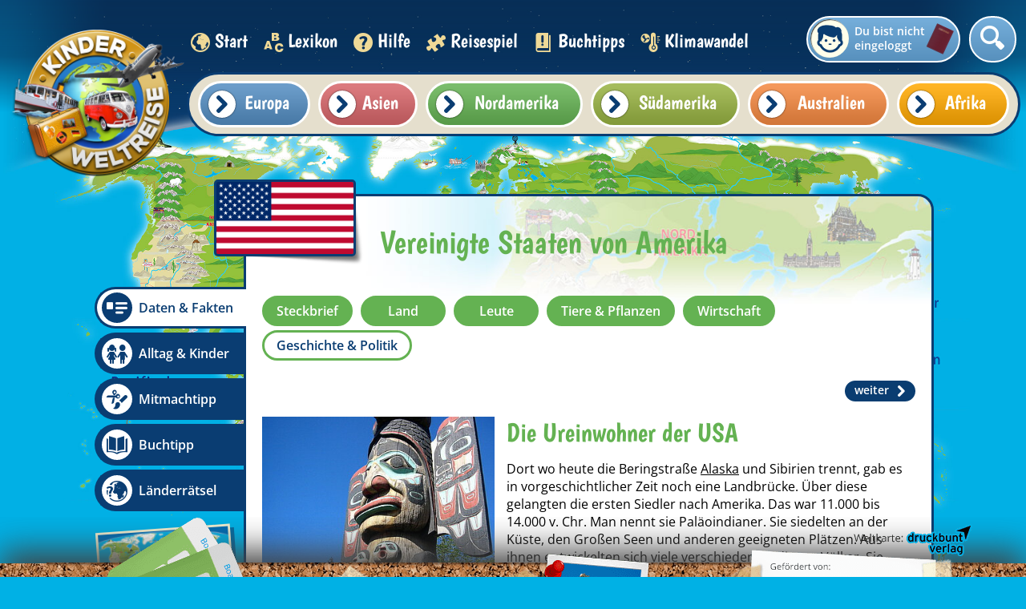

--- FILE ---
content_type: text/html; charset=utf-8
request_url: https://www.kinderweltreise.de/kontinente/nordamerika/vereinigte-staaten-von-amerika/daten-fakten/geschichte-politik/
body_size: 13475
content:
<!DOCTYPE html>
<html lang="de-DE">
<head>
    <meta charset="utf-8">

<!-- 
	This website is powered by TYPO3 - inspiring people to share!
	TYPO3 is a free open source Content Management Framework initially created by Kasper Skaarhoj and licensed under GNU/GPL.
	TYPO3 is copyright 1998-2026 of Kasper Skaarhoj. Extensions are copyright of their respective owners.
	Information and contribution at https://typo3.org/
-->


<title>Geschichte &amp; Politik - Vereinigte Staaten von Amerika | Kinderweltreise</title>
<meta name="generator" content="TYPO3 CMS">
<meta name="description" content="1492 &quot;entdeckte&quot; Kolumbus Amerika. Schnell eroberten die Europäer das Land. Die Indianer sperrte man in Reservate.">
<meta name="viewport" content="width=device-width, initial-scale=1.0, minimum-scale=1.0">
<meta name="robots" content="index,follow">
<meta name="keywords" content="Erdkunde, Geografie, Weltreise, Globus, Kinder aus aller Welt, Länder, Kontinente, Kinderalltag">
<meta name="date" content="2023-12-01">


<link rel="stylesheet" href="/typo3temp/assets/css/cd82eee15b6dd90eac32e10212231a54.css?1747726370" media="all">
<link rel="stylesheet" href="/_assets/ae6abf76a2a447682ca620db3ce4c57d/StyleSheets/default.css?1720165722" media="all">
<link rel="stylesheet" href="https://www.kinderweltreise.de/fileadmin/public/css/normalize.css" media="all">
<link media="all" href="https://www.kinderweltreise.de/fileadmin/public/dist/fonts.css?v=2.3.7" rel="stylesheet" >
<link media="all" href="https://www.kinderweltreise.de/fileadmin/public/dist/style.css?v=2.3.7" rel="stylesheet" >
<link media="all" href="https://www.kinderweltreise.de/fileadmin/public/dist/grid.css?v=2.3.7" rel="stylesheet" >



<script src="/_assets/a739cde70213a0694aa04d93c7b9812c/Javascript/optout.js?1765902154"></script>



        <link rel="apple-touch-icon-precomposed" sizes="57x57" href="https://www.kinderweltreise.de/fileadmin/public/favicon/apple-touch-icon-57x57.png" />
        <link rel="apple-touch-icon-precomposed" sizes="114x114" href="https://www.kinderweltreise.de/fileadmin/public/favicon/apple-touch-icon-114x114.png" />
        <link rel="apple-touch-icon-precomposed" sizes="72x72" href="https://www.kinderweltreise.de/fileadmin/public/favicon/apple-touch-icon-72x72.png" />
        <link rel="apple-touch-icon-precomposed" sizes="144x144" href="https://www.kinderweltreise.de/fileadmin/public/favicon/apple-touch-icon-144x144.png" />
        <link rel="apple-touch-icon-precomposed" sizes="60x60" href="https://www.kinderweltreise.de/fileadmin/public/favicon/apple-touch-icon-60x60.png" />
        <link rel="apple-touch-icon-precomposed" sizes="120x120" href="https://www.kinderweltreise.de/fileadmin/public/favicon/apple-touch-icon-120x120.png" />
        <link rel="apple-touch-icon-precomposed" sizes="76x76" href="https://www.kinderweltreise.de/fileadmin/public/favicon/apple-touch-icon-76x76.png" />
        <link rel="apple-touch-icon-precomposed" sizes="152x152" href="https://www.kinderweltreise.de/fileadmin/public/favicon/apple-touch-icon-152x152.png" />
        <link rel="icon" type="image/png" href="https://www.kinderweltreise.de/fileadmin/public/favicon/favicon-196x196.png" sizes="196x196" />
        <link rel="icon" type="image/png" href="https://www.kinderweltreise.de/fileadmin/public/favicon/favicon-96x96.png" sizes="96x96" />
        <link rel="icon" type="image/png" href="https://www.kinderweltreise.de/fileadmin/public/favicon/favicon-32x32.png" sizes="32x32" />
        <link rel="icon" type="image/png" href="https://www.kinderweltreise.de/fileadmin/public/favicon/favicon-16x16.png" sizes="16x16" />
        <link rel="icon" type="image/png" href="https://www.kinderweltreise.de/fileadmin/public/favicon/favicon-128.png" sizes="128x128" />
        <meta name="application-name" content="Kinderweltreise"/>
        <meta name="msapplication-TileColor" content="#FFFFFF" />
        <meta name="msapplication-TileImage" content="https://www.kinderweltreise.de/fileadmin/public/favicon/mstile-144x144.png" />
        <meta name="msapplication-square70x70logo" content="https://www.kinderweltreise.de/fileadmin/public/favicon/mstile-70x70.png" />
        <meta name="msapplication-square150x150logo" content="https://www.kinderweltreise.de/fileadmin/public/favicon/mstile-150x150.png" />
        <meta name="msapplication-wide310x150logo" content="https://www.kinderweltreise.de/fileadmin/public/favicon/mstile-310x150.png" />
        <meta name="msapplication-square310x310logo" content="https://www.kinderweltreise.de/fileadmin/public/favicon/mstile-310x310.png" />
        <base href="https://www.kinderweltreise.de/" />    <script data-ignore="1" type="text/javascript">
        var __gaId = 'UA-135786743-2';
    </script>

    <!-- Global site tag (gtag.js) - Google Analytics -->
    <script data-ignore="1" async src="https://www.googletagmanager.com/gtag/js?id=UA-135786743-1"></script>
    <script data-ignore="1">
        window.dataLayer = window.dataLayer || [];
        function gtag(){dataLayer.push(arguments);}
        gtag('js', new Date());
        gtag('config', 'UA-135786743-1');
    </script>

    <!-- Matomo -->
    <script data-ignore="1">
        var _paq = window._paq = window._paq || [];
        /* tracker methods like "setCustomDimension" should be called before "trackPageView" */
        _paq.push(["disableCookies"]);
        _paq.push(['trackPageView']);
        _paq.push(['enableLinkTracking']);
        (function() {
        var u="https://piwik.kinderzeitmaschine.de/";
        _paq.push(['setTrackerUrl', u+'matomo.php']);
        _paq.push(['setSiteId', '5']);
        var d=document, g=d.createElement('script'), s=d.getElementsByTagName('script')[0];
        g.async=true; g.src=u+'matomo.js'; s.parentNode.insertBefore(g,s);
        })();
    </script>
    <!-- End Matomo Code -->    <script data-cmp-vendor="s1541" class="cmplazyload" data-cmp-src="https://cdn.qualitymedianetwork.de/delivery/kinderweltreise.de.js" async></script>    <script type="text/javascript" data-cmp-ab="1" src="https://cdn.consentmanager.net/delivery/autoblocking/d4e7b080c2efe.js" data-cmp-host="a.delivery.consentmanager.net" data-cmp-cdn="cdn.consentmanager.net" data-cmp-codesrc="0"></script>
<link rel="canonical" href="https://www.kinderweltreise.de/kontinente/nordamerika/vereinigte-staaten-von-amerika/daten-fakten/geschichte-politik/">

</head>
<body>
<!--TYPO3SEARCH_end-->


<div id="qmn4456" data-height="1" data-width="1" data-responsive="desktop" style="display: none"></div><div id="qmn4453" data-height="1" data-width="1" data-responsive="mobile" style="display: none"></div><div id="passportUnderlay" class="opacityTransition"></div><div class="passportOuterWrapper opacityFastTransition "><div id="passport" class="small"><div id="loaderWrapper"><div id="loader"><div class="loaderSpinner spinner1"></div><div class="loaderSpinner spinner2"></div><div class="loaderSpinner spinner3"></div><div class="loaderSpinner spinner4"></div><div class="loaderSpinner spinner5"></div><div class="loaderSpinner spinner6"></div></div></div><div class="closePassport icon-schliessen white" data-passport-action="hide"></div><div class="passportContent"></div></div></div><div id="popup"><div class="popupShadow"></div><div class="popupWrapper"><div class="popupContent"></div><div class="popupClose icon-schliessen" data-close=""></div></div></div><div id="pageWrapper"><div class="navigationOverflowWrapper"></div><nav><a class="linkLogo" href="/"><img alt="Kinderweltreise Logo" id="logo" src="/fileadmin/public/img/logo.png" width="458" height="458" /></a><ul id="main-menu" class="menu kids-font"><li class="menu-entry"><a href="/" class="active"><span class="icon- icon3"></span> Start </a></li><li class="menu-entry"><a href="/lexikon/a/" class=""><span class="icon- icon4"></span> Lexikon </a></li><li class="menu-entry"><a href="/hilfe/" class=""><span class="icon- icon5"></span> Hilfe </a></li><li class="menu-entry"><a href="/reisespiel/" class=""><span class="icon- icon6"></span> Reisespiel </a></li><li class="menu-entry"><a href="/buchtipps/" class=""><span class="icon- icon7"></span> Buchtipps </a></li><li class="menu-entry"><a href="/klimawandel/" class=""><span class="icon- icon5090"></span> Klimawandel </a></li></ul><div class="userWrapper" data-passport-action="login"><span class="placeHolderIcon"></span><span class="label">Du bist nicht eingeloggt</span></div><div class="searchFieldWrapper widthTransition "><form class="search-box indexed-search-form relative" action="/suche/nach/" method="post"><div><input type="hidden" name="tx_indexedsearch_pi2[__referrer][@extension]" value="Kinderweltreise" ><input type="hidden" name="tx_indexedsearch_pi2[__referrer][@controller]" value="SearchBox" ><input type="hidden" name="tx_indexedsearch_pi2[__referrer][@action]" value="show" ><input type="hidden" name="tx_indexedsearch_pi2[__referrer][arguments]" value="YTowOnt9f012886cdee800d2de0f6b30a9818b70d724d100" ><input type="hidden" name="tx_indexedsearch_pi2[__referrer][@request]" value="{&quot;@extension&quot;:&quot;Kinderweltreise&quot;,&quot;@controller&quot;:&quot;SearchBox&quot;,&quot;@action&quot;:&quot;show&quot;}a131707ac753f35a4ba2c7835d6a2d497b219294" ><input type="hidden" name="tx_indexedsearch_pi2[__trustedProperties]" value="{&quot;search&quot;:{&quot;pointer&quot;:1,&quot;sword&quot;:1,&quot;submitButton&quot;:1}}3471745e105c63e68dd62eb2a37b087cc7e12d7c" ></div><input class="indexed-search-pointer" type="hidden" name="tx_indexedsearch_pi2[search][pointer]" value="0" /><div class="inputFieldWrapper"><input placeholder="Suche nach..." class="search-field tx-indexedsearch-searchbox-sword" type="text" name="tx_indexedsearch_pi2[search][sword]" required="required" /></div><div class="icon-suche"></div><input class="tx-indexedsearch-searchbox-button hidden" type="submit" value=" " name="tx_indexedsearch_pi2[search][submitButton]" /></form></div><div class="continents-menu-wrapper"><div class="country-menu-wrapper default-border"><ul id="country-list-9" class="country-list continent-europe continent-menu-background-color" data-key="europe"><li class="country-entry"><a href="https://www.kinderweltreise.de/kontinente/europa/albanien"><span class="flag miniFlag-al" title="Flagge Albanien"></span><span class="title">Albanien</span></a></li><li class="country-entry"><a href="https://www.kinderweltreise.de/kontinente/europa/andorra"><span class="flag miniFlag-ad" title="Flagge Andorra"></span><span class="title">Andorra</span></a></li><li class="country-entry"><a href="https://www.kinderweltreise.de/kontinente/europa/belarus"><span class="flag miniFlag-by" title="Flagge Belarus"></span><span class="title">Belarus</span></a></li><li class="country-entry"><a href="https://www.kinderweltreise.de/kontinente/europa/belgien"><span class="flag miniFlag-be" title="Flagge Belgien"></span><span class="title">Belgien</span></a></li><li class="country-entry"><a href="https://www.kinderweltreise.de/kontinente/europa/bosnien-und-herzegowina"><span class="flag miniFlag-ba" title="Flagge Bosnien und Herzegowina"></span><span class="title">Bosnien und Herzegowina</span></a></li><li class="country-entry"><a href="https://www.kinderweltreise.de/kontinente/europa/bulgarien"><span class="flag miniFlag-bg" title="Flagge Bulgarien"></span><span class="title">Bulgarien</span></a></li><li class="country-entry"><a href="https://www.kinderweltreise.de/kontinente/europa/daenemark"><span class="flag miniFlag-dk" title="Flagge Dänemark"></span><span class="title">Dänemark</span></a></li><li class="country-entry"><a href="https://www.kinderweltreise.de/kontinente/europa/deutschland"><span class="flag miniFlag-de" title="Flagge Deutschland"></span><span class="title">Deutschland</span></a></li><li class="country-entry"><a href="https://www.kinderweltreise.de/kontinente/europa/estland"><span class="flag miniFlag-ee" title="Flagge Estland"></span><span class="title">Estland</span></a></li><li class="country-entry"><a href="https://www.kinderweltreise.de/kontinente/europa/finnland"><span class="flag miniFlag-fi" title="Flagge Finnland"></span><span class="title">Finnland</span></a></li><li class="country-entry"><a href="https://www.kinderweltreise.de/kontinente/europa/frankreich"><span class="flag miniFlag-fr" title="Flagge Frankreich"></span><span class="title">Frankreich</span></a></li><li class="country-entry"><a href="https://www.kinderweltreise.de/kontinente/europa/griechenland"><span class="flag miniFlag-gr" title="Flagge Griechenland"></span><span class="title">Griechenland</span></a></li><li class="country-entry"><a href="https://www.kinderweltreise.de/kontinente/europa/grossbritannien"><span class="flag miniFlag-gb" title="Flagge Großbritannien"></span><span class="title">Großbritannien</span></a></li><li class="country-entry"><a href="https://www.kinderweltreise.de/kontinente/europa/irland"><span class="flag miniFlag-ie" title="Flagge Irland"></span><span class="title">Irland</span></a></li><li class="country-entry"><a href="https://www.kinderweltreise.de/kontinente/europa/island"><span class="flag miniFlag-is" title="Flagge Island"></span><span class="title">Island</span></a></li><li class="country-entry"><a href="https://www.kinderweltreise.de/kontinente/europa/italien"><span class="flag miniFlag-it" title="Flagge Italien"></span><span class="title">Italien</span></a></li><li class="country-entry"><a href="https://www.kinderweltreise.de/kontinente/europa/kosovo"><span class="flag miniFlag-xk" title="Flagge Kosovo"></span><span class="title">Kosovo</span></a></li><li class="country-entry"><a href="https://www.kinderweltreise.de/kontinente/europa/kroatien"><span class="flag miniFlag-hr" title="Flagge Kroatien"></span><span class="title">Kroatien</span></a></li><li class="country-entry"><a href="https://www.kinderweltreise.de/kontinente/europa/lettland"><span class="flag miniFlag-lv" title="Flagge Lettland"></span><span class="title">Lettland</span></a></li><li class="country-entry"><a href="https://www.kinderweltreise.de/kontinente/europa/liechtenstein"><span class="flag miniFlag-li" title="Flagge Liechtenstein"></span><span class="title">Liechtenstein</span></a></li><li class="country-entry"><a href="https://www.kinderweltreise.de/kontinente/europa/litauen"><span class="flag miniFlag-lt" title="Flagge Litauen"></span><span class="title">Litauen</span></a></li><li class="country-entry"><a href="https://www.kinderweltreise.de/kontinente/europa/luxemburg"><span class="flag miniFlag-lu" title="Flagge Luxemburg"></span><span class="title">Luxemburg</span></a></li><li class="country-entry"><a href="https://www.kinderweltreise.de/kontinente/europa/malta"><span class="flag miniFlag-mt" title="Flagge Malta"></span><span class="title">Malta</span></a></li><li class="country-entry"><a href="https://www.kinderweltreise.de/kontinente/europa/moldawien"><span class="flag miniFlag-md" title="Flagge Moldawien"></span><span class="title">Moldawien</span></a></li><li class="country-entry"><a href="https://www.kinderweltreise.de/kontinente/europa/monaco"><span class="flag miniFlag-mc" title="Flagge Monaco"></span><span class="title">Monaco</span></a></li><li class="country-entry"><a href="https://www.kinderweltreise.de/kontinente/europa/montenegro"><span class="flag miniFlag-me" title="Flagge Montenegro"></span><span class="title">Montenegro</span></a></li><li class="country-entry"><a href="https://www.kinderweltreise.de/kontinente/europa/niederlande"><span class="flag miniFlag-nl" title="Flagge Niederlande"></span><span class="title">Niederlande</span></a></li><li class="country-entry"><a href="https://www.kinderweltreise.de/kontinente/europa/nordmazedonien"><span class="flag miniFlag-mk" title="Flagge Nordmazedonien"></span><span class="title">Nordmazedonien</span></a></li><li class="country-entry"><a href="https://www.kinderweltreise.de/kontinente/europa/norwegen"><span class="flag miniFlag-no" title="Flagge Norwegen"></span><span class="title">Norwegen</span></a></li><li class="country-entry"><a href="https://www.kinderweltreise.de/kontinente/europa/oesterreich"><span class="flag miniFlag-at" title="Flagge Österreich"></span><span class="title">Österreich</span></a></li><li class="country-entry"><a href="https://www.kinderweltreise.de/kontinente/europa/polen"><span class="flag miniFlag-pl" title="Flagge Polen"></span><span class="title">Polen</span></a></li><li class="country-entry"><a href="https://www.kinderweltreise.de/kontinente/europa/portugal"><span class="flag miniFlag-pt" title="Flagge Portugal"></span><span class="title">Portugal</span></a></li><li class="country-entry"><a href="https://www.kinderweltreise.de/kontinente/europa/rumaenien"><span class="flag miniFlag-ro" title="Flagge Rumänien"></span><span class="title">Rumänien</span></a></li><li class="country-entry"><a href="https://www.kinderweltreise.de/kontinente/europa/russland"><span class="flag miniFlag-ru" title="Flagge Russland"></span><span class="title">Russland</span></a></li><li class="country-entry"><a href="https://www.kinderweltreise.de/kontinente/europa/san-marino"><span class="flag miniFlag-sm" title="Flagge San Marino"></span><span class="title">San Marino</span></a></li><li class="country-entry"><a href="https://www.kinderweltreise.de/kontinente/europa/schweden"><span class="flag miniFlag-se" title="Flagge Schweden"></span><span class="title">Schweden</span></a></li><li class="country-entry"><a href="https://www.kinderweltreise.de/kontinente/europa/schweiz"><span class="flag miniFlag-ch" title="Flagge Schweiz"></span><span class="title">Schweiz</span></a></li><li class="country-entry"><a href="https://www.kinderweltreise.de/kontinente/europa/serbien"><span class="flag miniFlag-rs" title="Flagge Serbien"></span><span class="title">Serbien</span></a></li><li class="country-entry"><a href="https://www.kinderweltreise.de/kontinente/europa/slowakei"><span class="flag miniFlag-sk" title="Flagge Slowakei"></span><span class="title">Slowakei</span></a></li><li class="country-entry"><a href="https://www.kinderweltreise.de/kontinente/europa/slowenien"><span class="flag miniFlag-si" title="Flagge Slowenien"></span><span class="title">Slowenien</span></a></li><li class="country-entry"><a href="https://www.kinderweltreise.de/kontinente/europa/spanien"><span class="flag miniFlag-es" title="Flagge Spanien"></span><span class="title">Spanien</span></a></li><li class="country-entry"><a href="https://www.kinderweltreise.de/kontinente/europa/tschechien"><span class="flag miniFlag-cz" title="Flagge Tschechien"></span><span class="title">Tschechien</span></a></li><li class="country-entry"><a href="https://www.kinderweltreise.de/kontinente/europa/ukraine"><span class="flag miniFlag-ua" title="Flagge Ukraine"></span><span class="title">Ukraine</span></a></li><li class="country-entry"><a href="https://www.kinderweltreise.de/kontinente/europa/ungarn"><span class="flag miniFlag-hu" title="Flagge Ungarn"></span><span class="title">Ungarn</span></a></li><li class="country-entry"><a href="https://www.kinderweltreise.de/kontinente/europa/vatikanstadt"><span class="flag miniFlag-va" title="Flagge Vatikanstadt"></span><span class="title">Vatikanstadt</span></a></li><li class="country-entry"><a href="https://www.kinderweltreise.de/kontinente/europa/zypern"><span class="flag miniFlag-cy" title="Flagge Zypern"></span><span class="title">Zypern</span></a></li></ul><ul id="country-list-10" class="country-list continent-asia continent-menu-background-color" data-key="asia"><li class="country-entry"><a href="https://www.kinderweltreise.de/kontinente/asien/afghanistan"><span class="flag miniFlag-af" title="Flagge Afghanistan"></span><span class="title">Afghanistan</span></a></li><li class="country-entry"><a href="https://www.kinderweltreise.de/kontinente/asien/armenien"><span class="flag miniFlag-am" title="Flagge Armenien"></span><span class="title">Armenien</span></a></li><li class="country-entry"><a href="https://www.kinderweltreise.de/kontinente/asien/aserbaidschan"><span class="flag miniFlag-az" title="Flagge Aserbaidschan"></span><span class="title">Aserbaidschan</span></a></li><li class="country-entry"><a href="https://www.kinderweltreise.de/kontinente/asien/bahrain"><span class="flag miniFlag-bh" title="Flagge Bahrain"></span><span class="title">Bahrain</span></a></li><li class="country-entry"><a href="https://www.kinderweltreise.de/kontinente/asien/bangladesch"><span class="flag miniFlag-bd" title="Flagge Bangladesch"></span><span class="title">Bangladesch</span></a></li><li class="country-entry"><a href="https://www.kinderweltreise.de/kontinente/asien/bhutan"><span class="flag miniFlag-bt" title="Flagge Bhutan"></span><span class="title">Bhutan</span></a></li><li class="country-entry"><a href="https://www.kinderweltreise.de/kontinente/asien/brunei"><span class="flag miniFlag-bn" title="Flagge Brunei"></span><span class="title">Brunei</span></a></li><li class="country-entry"><a href="https://www.kinderweltreise.de/kontinente/asien/china"><span class="flag miniFlag-cn" title="Flagge China"></span><span class="title">China</span></a></li><li class="country-entry"><a href="https://www.kinderweltreise.de/kontinente/asien/demokratische-volksrepublik-korea"><span class="flag miniFlag-kp" title="Flagge Demokratische Volksrepublik Korea"></span><span class="title">Demokratische Volksrepublik Korea</span></a></li><li class="country-entry"><a href="https://www.kinderweltreise.de/kontinente/asien/georgien"><span class="flag miniFlag-ge" title="Flagge Georgien"></span><span class="title">Georgien</span></a></li><li class="country-entry"><a href="https://www.kinderweltreise.de/kontinente/asien/indien"><span class="flag miniFlag-in" title="Flagge Indien"></span><span class="title">Indien</span></a></li><li class="country-entry"><a href="https://www.kinderweltreise.de/kontinente/asien/indonesien"><span class="flag miniFlag-id" title="Flagge Indonesien"></span><span class="title">Indonesien</span></a></li><li class="country-entry"><a href="https://www.kinderweltreise.de/kontinente/asien/irak"><span class="flag miniFlag-iq" title="Flagge Irak"></span><span class="title">Irak</span></a></li><li class="country-entry"><a href="https://www.kinderweltreise.de/kontinente/asien/iran"><span class="flag miniFlag-ir" title="Flagge Iran"></span><span class="title">Iran</span></a></li><li class="country-entry"><a href="https://www.kinderweltreise.de/kontinente/asien/israel"><span class="flag miniFlag-il" title="Flagge Israel"></span><span class="title">Israel</span></a></li><li class="country-entry"><a href="https://www.kinderweltreise.de/kontinente/asien/japan"><span class="flag miniFlag-jp" title="Flagge Japan"></span><span class="title">Japan</span></a></li><li class="country-entry"><a href="https://www.kinderweltreise.de/kontinente/asien/jemen"><span class="flag miniFlag-ye" title="Flagge Jemen"></span><span class="title">Jemen</span></a></li><li class="country-entry"><a href="https://www.kinderweltreise.de/kontinente/asien/jordanien"><span class="flag miniFlag-jo" title="Flagge Jordanien"></span><span class="title">Jordanien</span></a></li><li class="country-entry"><a href="https://www.kinderweltreise.de/kontinente/asien/kambodscha"><span class="flag miniFlag-kh" title="Flagge Kambodscha"></span><span class="title">Kambodscha</span></a></li><li class="country-entry"><a href="https://www.kinderweltreise.de/kontinente/asien/kasachstan"><span class="flag miniFlag-kz" title="Flagge Kasachstan"></span><span class="title">Kasachstan</span></a></li><li class="country-entry"><a href="https://www.kinderweltreise.de/kontinente/asien/katar"><span class="flag miniFlag-qa" title="Flagge Katar"></span><span class="title">Katar</span></a></li><li class="country-entry"><a href="https://www.kinderweltreise.de/kontinente/asien/kirgisistan"><span class="flag miniFlag-kg" title="Flagge Kirgisistan"></span><span class="title">Kirgisistan</span></a></li><li class="country-entry"><a href="https://www.kinderweltreise.de/kontinente/asien/kuwait"><span class="flag miniFlag-kw" title="Flagge Kuwait"></span><span class="title">Kuwait</span></a></li><li class="country-entry"><a href="https://www.kinderweltreise.de/kontinente/asien/laos"><span class="flag miniFlag-la" title="Flagge Laos"></span><span class="title">Laos</span></a></li><li class="country-entry"><a href="https://www.kinderweltreise.de/kontinente/asien/libanon"><span class="flag miniFlag-lb" title="Flagge Libanon"></span><span class="title">Libanon</span></a></li><li class="country-entry"><a href="https://www.kinderweltreise.de/kontinente/asien/malaysia"><span class="flag miniFlag-my" title="Flagge Malaysia"></span><span class="title">Malaysia</span></a></li><li class="country-entry"><a href="https://www.kinderweltreise.de/kontinente/asien/malediven"><span class="flag miniFlag-mv" title="Flagge Malediven"></span><span class="title">Malediven</span></a></li><li class="country-entry"><a href="https://www.kinderweltreise.de/kontinente/asien/mongolei"><span class="flag miniFlag-mn" title="Flagge Mongolei"></span><span class="title">Mongolei</span></a></li><li class="country-entry"><a href="https://www.kinderweltreise.de/kontinente/asien/myanmar"><span class="flag miniFlag-mm" title="Flagge Myanmar"></span><span class="title">Myanmar</span></a></li><li class="country-entry"><a href="https://www.kinderweltreise.de/kontinente/asien/nepal"><span class="flag miniFlag-np" title="Flagge Nepal"></span><span class="title">Nepal</span></a></li><li class="country-entry"><a href="https://www.kinderweltreise.de/kontinente/asien/oman"><span class="flag miniFlag-om" title="Flagge Oman"></span><span class="title">Oman</span></a></li><li class="country-entry"><a href="https://www.kinderweltreise.de/kontinente/asien/osttimor"><span class="flag miniFlag-tl" title="Flagge Osttimor"></span><span class="title">Osttimor</span></a></li><li class="country-entry"><a href="https://www.kinderweltreise.de/kontinente/asien/pakistan"><span class="flag miniFlag-pk" title="Flagge Pakistan"></span><span class="title">Pakistan</span></a></li><li class="country-entry"><a href="https://www.kinderweltreise.de/kontinente/asien/philippinen"><span class="flag miniFlag-ph" title="Flagge Philippinen"></span><span class="title">Philippinen</span></a></li><li class="country-entry"><a href="https://www.kinderweltreise.de/kontinente/asien/republik-korea"><span class="flag miniFlag-kr" title="Flagge Republik Korea"></span><span class="title">Republik Korea</span></a></li><li class="country-entry"><a href="https://www.kinderweltreise.de/kontinente/asien/russland"><span class="flag miniFlag-ru" title="Flagge Russland"></span><span class="title">Russland</span></a></li><li class="country-entry"><a href="https://www.kinderweltreise.de/kontinente/asien/saudi-arabien"><span class="flag miniFlag-sa" title="Flagge Saudi-Arabien"></span><span class="title">Saudi-Arabien</span></a></li><li class="country-entry"><a href="https://www.kinderweltreise.de/kontinente/asien/singapur"><span class="flag miniFlag-sg" title="Flagge Singapur"></span><span class="title">Singapur</span></a></li><li class="country-entry"><a href="https://www.kinderweltreise.de/kontinente/asien/sri-lanka"><span class="flag miniFlag-lk" title="Flagge Sri Lanka"></span><span class="title">Sri Lanka</span></a></li><li class="country-entry"><a href="https://www.kinderweltreise.de/kontinente/asien/syrien"><span class="flag miniFlag-sy" title="Flagge Syrien"></span><span class="title">Syrien</span></a></li><li class="country-entry"><a href="https://www.kinderweltreise.de/kontinente/asien/tadschikistan"><span class="flag miniFlag-tj" title="Flagge Tadschikistan"></span><span class="title">Tadschikistan</span></a></li><li class="country-entry"><a href="https://www.kinderweltreise.de/kontinente/asien/taiwan"><span class="flag miniFlag-tw" title="Flagge Taiwan"></span><span class="title">Taiwan</span></a></li><li class="country-entry"><a href="https://www.kinderweltreise.de/kontinente/asien/thailand"><span class="flag miniFlag-th" title="Flagge Thailand"></span><span class="title">Thailand</span></a></li><li class="country-entry"><a href="https://www.kinderweltreise.de/kontinente/asien/tuerkei"><span class="flag miniFlag-tr" title="Flagge Türkei"></span><span class="title">Türkei</span></a></li><li class="country-entry"><a href="https://www.kinderweltreise.de/kontinente/asien/turkmenistan"><span class="flag miniFlag-tm" title="Flagge Turkmenistan"></span><span class="title">Turkmenistan</span></a></li><li class="country-entry"><a href="https://www.kinderweltreise.de/kontinente/asien/usbekistan"><span class="flag miniFlag-uz" title="Flagge Usbekistan"></span><span class="title">Usbekistan</span></a></li><li class="country-entry"><a href="https://www.kinderweltreise.de/kontinente/asien/vereinigte-arabische-emirate"><span class="flag miniFlag-ae" title="Flagge Vereinigte Arabische Emirate"></span><span class="title">Vereinigte Arabische Emirate</span></a></li><li class="country-entry"><a href="https://www.kinderweltreise.de/kontinente/asien/vietnam"><span class="flag miniFlag-vn" title="Flagge Vietnam"></span><span class="title">Vietnam</span></a></li></ul><ul id="country-list-12" class="country-list continent-north-america continent-menu-background-color" data-key="north-america"><li class="country-entry"><a href="https://www.kinderweltreise.de/kontinente/nordamerika/antigua-und-barbuda"><span class="flag miniFlag-ag" title="Flagge Antigua und Barbuda"></span><span class="title">Antigua und Barbuda</span></a></li><li class="country-entry"><a href="https://www.kinderweltreise.de/kontinente/nordamerika/bahamas"><span class="flag miniFlag-bs" title="Flagge Bahamas"></span><span class="title">Bahamas</span></a></li><li class="country-entry"><a href="https://www.kinderweltreise.de/kontinente/nordamerika/barbados"><span class="flag miniFlag-bb" title="Flagge Barbados"></span><span class="title">Barbados</span></a></li><li class="country-entry"><a href="https://www.kinderweltreise.de/kontinente/nordamerika/belize"><span class="flag miniFlag-bz" title="Flagge Belize"></span><span class="title">Belize</span></a></li><li class="country-entry"><a href="https://www.kinderweltreise.de/kontinente/nordamerika/costa-rica"><span class="flag miniFlag-cr" title="Flagge Costa Rica"></span><span class="title">Costa Rica</span></a></li><li class="country-entry"><a href="https://www.kinderweltreise.de/kontinente/nordamerika/dominica"><span class="flag miniFlag-dm" title="Flagge Dominica"></span><span class="title">Dominica</span></a></li><li class="country-entry"><a href="https://www.kinderweltreise.de/kontinente/nordamerika/dominikanische-republik"><span class="flag miniFlag-do" title="Flagge Dominikanische Republik"></span><span class="title">Dominikanische Republik</span></a></li><li class="country-entry"><a href="https://www.kinderweltreise.de/kontinente/nordamerika/el-salvador"><span class="flag miniFlag-sv" title="Flagge El Salvador"></span><span class="title">El Salvador</span></a></li><li class="country-entry"><a href="https://www.kinderweltreise.de/kontinente/nordamerika/grenada"><span class="flag miniFlag-gd" title="Flagge Grenada"></span><span class="title">Grenada</span></a></li><li class="country-entry"><a href="https://www.kinderweltreise.de/kontinente/nordamerika/guatemala"><span class="flag miniFlag-gt" title="Flagge Guatemala"></span><span class="title">Guatemala</span></a></li><li class="country-entry"><a href="https://www.kinderweltreise.de/kontinente/nordamerika/haiti"><span class="flag miniFlag-ht" title="Flagge Haiti"></span><span class="title">Haiti</span></a></li><li class="country-entry"><a href="https://www.kinderweltreise.de/kontinente/nordamerika/honduras"><span class="flag miniFlag-hn" title="Flagge Honduras"></span><span class="title">Honduras</span></a></li><li class="country-entry"><a href="https://www.kinderweltreise.de/kontinente/nordamerika/jamaika"><span class="flag miniFlag-jm" title="Flagge Jamaika"></span><span class="title">Jamaika</span></a></li><li class="country-entry"><a href="https://www.kinderweltreise.de/kontinente/nordamerika/kanada"><span class="flag miniFlag-ca" title="Flagge Kanada"></span><span class="title">Kanada</span></a></li><li class="country-entry"><a href="https://www.kinderweltreise.de/kontinente/nordamerika/kuba"><span class="flag miniFlag-cu" title="Flagge Kuba"></span><span class="title">Kuba</span></a></li><li class="country-entry"><a href="https://www.kinderweltreise.de/kontinente/nordamerika/mexiko"><span class="flag miniFlag-mx" title="Flagge Mexiko"></span><span class="title">Mexiko</span></a></li><li class="country-entry"><a href="https://www.kinderweltreise.de/kontinente/nordamerika/nicaragua"><span class="flag miniFlag-ni" title="Flagge Nicaragua"></span><span class="title">Nicaragua</span></a></li><li class="country-entry"><a href="https://www.kinderweltreise.de/kontinente/nordamerika/panama"><span class="flag miniFlag-pa" title="Flagge Panama"></span><span class="title">Panama</span></a></li><li class="country-entry"><a href="https://www.kinderweltreise.de/kontinente/nordamerika/st-kitts-und-nevis"><span class="flag miniFlag-kn" title="Flagge St. Kitts und Nevis"></span><span class="title">St. Kitts und Nevis</span></a></li><li class="country-entry"><a href="https://www.kinderweltreise.de/kontinente/nordamerika/st-lucia"><span class="flag miniFlag-lc" title="Flagge St. Lucia"></span><span class="title">St. Lucia</span></a></li><li class="country-entry"><a href="https://www.kinderweltreise.de/kontinente/nordamerika/st-vincent-und-die-grenadinen"><span class="flag miniFlag-vc" title="Flagge St. Vincent und die Grenadinen"></span><span class="title">St. Vincent und die Grenadinen</span></a></li><li class="country-entry"><a href="https://www.kinderweltreise.de/kontinente/nordamerika/trinidad-und-tobago"><span class="flag miniFlag-tt" title="Flagge Trinidad und Tobago"></span><span class="title">Trinidad und Tobago</span></a></li><li class="country-entry"><a href="https://www.kinderweltreise.de/kontinente/nordamerika/vereinigte-staaten-von-amerika"><span class="flag miniFlag-us" title="Flagge Vereinigte Staaten von Amerika"></span><span class="title">Vereinigte Staaten von Amerika</span></a></li></ul><ul id="country-list-13" class="country-list continent-south-america continent-menu-background-color" data-key="south-america"><li class="country-entry"><a href="https://www.kinderweltreise.de/kontinente/suedamerika/argentinien"><span class="flag miniFlag-ar" title="Flagge Argentinien"></span><span class="title">Argentinien</span></a></li><li class="country-entry"><a href="https://www.kinderweltreise.de/kontinente/suedamerika/bolivien"><span class="flag miniFlag-bo" title="Flagge Bolivien"></span><span class="title">Bolivien</span></a></li><li class="country-entry"><a href="https://www.kinderweltreise.de/kontinente/suedamerika/brasilien"><span class="flag miniFlag-br" title="Flagge Brasilien"></span><span class="title">Brasilien</span></a></li><li class="country-entry"><a href="https://www.kinderweltreise.de/kontinente/suedamerika/chile"><span class="flag miniFlag-cl" title="Flagge Chile"></span><span class="title">Chile</span></a></li><li class="country-entry"><a href="https://www.kinderweltreise.de/kontinente/suedamerika/ecuador"><span class="flag miniFlag-ec" title="Flagge Ecuador"></span><span class="title">Ecuador</span></a></li><li class="country-entry"><a href="https://www.kinderweltreise.de/kontinente/suedamerika/guyana"><span class="flag miniFlag-gy" title="Flagge Guyana"></span><span class="title">Guyana</span></a></li><li class="country-entry"><a href="https://www.kinderweltreise.de/kontinente/suedamerika/kolumbien"><span class="flag miniFlag-co" title="Flagge Kolumbien"></span><span class="title">Kolumbien</span></a></li><li class="country-entry"><a href="https://www.kinderweltreise.de/kontinente/suedamerika/paraguay"><span class="flag miniFlag-py" title="Flagge Paraguay"></span><span class="title">Paraguay</span></a></li><li class="country-entry"><a href="https://www.kinderweltreise.de/kontinente/suedamerika/peru"><span class="flag miniFlag-pe" title="Flagge Peru"></span><span class="title">Peru</span></a></li><li class="country-entry"><a href="https://www.kinderweltreise.de/kontinente/suedamerika/suriname"><span class="flag miniFlag-sr" title="Flagge Suriname"></span><span class="title">Suriname</span></a></li><li class="country-entry"><a href="https://www.kinderweltreise.de/kontinente/suedamerika/uruguay"><span class="flag miniFlag-uy" title="Flagge Uruguay"></span><span class="title">Uruguay</span></a></li><li class="country-entry"><a href="https://www.kinderweltreise.de/kontinente/suedamerika/venezuela"><span class="flag miniFlag-ve" title="Flagge Venezuela"></span><span class="title">Venezuela</span></a></li></ul><ul id="country-list-14" class="country-list continent-australia continent-menu-background-color" data-key="australia"><li class="country-entry"><a href="https://www.kinderweltreise.de/kontinente/australien/australien"><span class="flag miniFlag-au" title="Flagge Australien"></span><span class="title">Australien</span></a></li><li class="country-entry"><a href="https://www.kinderweltreise.de/kontinente/australien/fidschi"><span class="flag miniFlag-fj" title="Flagge Fidschi"></span><span class="title">Fidschi</span></a></li><li class="country-entry"><a href="https://www.kinderweltreise.de/kontinente/australien/foederierte-staaten-von-mikronesien"><span class="flag miniFlag-fm" title="Flagge Föderierte Staaten von Mikronesien"></span><span class="title">Föderierte Staaten von Mikronesien</span></a></li><li class="country-entry"><a href="https://www.kinderweltreise.de/kontinente/australien/kiribati"><span class="flag miniFlag-ki" title="Flagge Kiribati"></span><span class="title">Kiribati</span></a></li><li class="country-entry"><a href="https://www.kinderweltreise.de/kontinente/australien/marshallinseln"><span class="flag miniFlag-mh" title="Flagge Marshallinseln"></span><span class="title">Marshallinseln</span></a></li><li class="country-entry"><a href="https://www.kinderweltreise.de/kontinente/australien/nauru"><span class="flag miniFlag-nr" title="Flagge Nauru"></span><span class="title">Nauru</span></a></li><li class="country-entry"><a href="https://www.kinderweltreise.de/kontinente/australien/neuseeland"><span class="flag miniFlag-nz" title="Flagge Neuseeland"></span><span class="title">Neuseeland</span></a></li><li class="country-entry"><a href="https://www.kinderweltreise.de/kontinente/australien/palau"><span class="flag miniFlag-pw" title="Flagge Palau"></span><span class="title">Palau</span></a></li><li class="country-entry"><a href="https://www.kinderweltreise.de/kontinente/australien/papua-neuguinea"><span class="flag miniFlag-pg" title="Flagge Papua-Neuguinea"></span><span class="title">Papua-Neuguinea</span></a></li><li class="country-entry"><a href="https://www.kinderweltreise.de/kontinente/australien/salomonen"><span class="flag miniFlag-sb" title="Flagge Salomonen"></span><span class="title">Salomonen</span></a></li><li class="country-entry"><a href="https://www.kinderweltreise.de/kontinente/australien/samoa"><span class="flag miniFlag-ws" title="Flagge Samoa"></span><span class="title">Samoa</span></a></li><li class="country-entry"><a href="https://www.kinderweltreise.de/kontinente/australien/tonga"><span class="flag miniFlag-to" title="Flagge Tonga"></span><span class="title">Tonga</span></a></li><li class="country-entry"><a href="https://www.kinderweltreise.de/kontinente/australien/tuvalu"><span class="flag miniFlag-tv" title="Flagge Tuvalu"></span><span class="title">Tuvalu</span></a></li><li class="country-entry"><a href="https://www.kinderweltreise.de/kontinente/australien/vanuatu"><span class="flag miniFlag-vu" title="Flagge Vanuatu"></span><span class="title">Vanuatu</span></a></li></ul><ul id="country-list-11" class="country-list continent-africa continent-menu-background-color" data-key="africa"><li class="country-entry"><a href="https://www.kinderweltreise.de/kontinente/afrika/aegypten"><span class="flag miniFlag-eg" title="Flagge Ägypten"></span><span class="title">Ägypten</span></a></li><li class="country-entry"><a href="https://www.kinderweltreise.de/kontinente/afrika/algerien"><span class="flag miniFlag-dz" title="Flagge Algerien"></span><span class="title">Algerien</span></a></li><li class="country-entry"><a href="https://www.kinderweltreise.de/kontinente/afrika/angola"><span class="flag miniFlag-ao" title="Flagge Angola"></span><span class="title">Angola</span></a></li><li class="country-entry"><a href="https://www.kinderweltreise.de/kontinente/afrika/aequatorialguinea"><span class="flag miniFlag-gq" title="Flagge Äquatorialguinea"></span><span class="title">Äquatorialguinea</span></a></li><li class="country-entry"><a href="https://www.kinderweltreise.de/kontinente/afrika/aethiopien"><span class="flag miniFlag-et" title="Flagge Äthiopien"></span><span class="title">Äthiopien</span></a></li><li class="country-entry"><a href="https://www.kinderweltreise.de/kontinente/afrika/benin"><span class="flag miniFlag-bj" title="Flagge Benin"></span><span class="title">Benin</span></a></li><li class="country-entry"><a href="https://www.kinderweltreise.de/kontinente/afrika/botswana"><span class="flag miniFlag-bw" title="Flagge Botswana"></span><span class="title">Botswana</span></a></li><li class="country-entry"><a href="https://www.kinderweltreise.de/kontinente/afrika/burkina-faso"><span class="flag miniFlag-bf" title="Flagge Burkina Faso"></span><span class="title">Burkina Faso</span></a></li><li class="country-entry"><a href="https://www.kinderweltreise.de/kontinente/afrika/burundi"><span class="flag miniFlag-bi" title="Flagge Burundi"></span><span class="title">Burundi</span></a></li><li class="country-entry"><a href="https://www.kinderweltreise.de/kontinente/afrika/dschibuti"><span class="flag miniFlag-dj" title="Flagge Dschibuti"></span><span class="title">Dschibuti</span></a></li><li class="country-entry"><a href="https://www.kinderweltreise.de/kontinente/afrika/elfenbeinkueste"><span class="flag miniFlag-ci" title="Flagge Elfenbeinküste"></span><span class="title">Elfenbeinküste</span></a></li><li class="country-entry"><a href="https://www.kinderweltreise.de/kontinente/afrika/eritrea"><span class="flag miniFlag-er" title="Flagge Eritrea"></span><span class="title">Eritrea</span></a></li><li class="country-entry"><a href="https://www.kinderweltreise.de/kontinente/afrika/eswatini"><span class="flag miniFlag-sz" title="Flagge Eswatini"></span><span class="title">Eswatini</span></a></li><li class="country-entry"><a href="https://www.kinderweltreise.de/kontinente/afrika/gabun"><span class="flag miniFlag-ga" title="Flagge Gabun"></span><span class="title">Gabun</span></a></li><li class="country-entry"><a href="https://www.kinderweltreise.de/kontinente/afrika/gambia"><span class="flag miniFlag-gm" title="Flagge Gambia"></span><span class="title">Gambia</span></a></li><li class="country-entry"><a href="https://www.kinderweltreise.de/kontinente/afrika/ghana"><span class="flag miniFlag-gh" title="Flagge Ghana"></span><span class="title">Ghana</span></a></li><li class="country-entry"><a href="https://www.kinderweltreise.de/kontinente/afrika/guinea"><span class="flag miniFlag-gn" title="Flagge Guinea"></span><span class="title">Guinea</span></a></li><li class="country-entry"><a href="https://www.kinderweltreise.de/kontinente/afrika/guinea-bissau"><span class="flag miniFlag-gw" title="Flagge Guinea-Bissau"></span><span class="title">Guinea-Bissau</span></a></li><li class="country-entry"><a href="https://www.kinderweltreise.de/kontinente/afrika/kamerun"><span class="flag miniFlag-cm" title="Flagge Kamerun"></span><span class="title">Kamerun</span></a></li><li class="country-entry"><a href="https://www.kinderweltreise.de/kontinente/afrika/kap-verde"><span class="flag miniFlag-cv" title="Flagge Kap Verde"></span><span class="title">Kap Verde</span></a></li><li class="country-entry"><a href="https://www.kinderweltreise.de/kontinente/afrika/kenia"><span class="flag miniFlag-ke" title="Flagge Kenia"></span><span class="title">Kenia</span></a></li><li class="country-entry"><a href="https://www.kinderweltreise.de/kontinente/afrika/komoren"><span class="flag miniFlag-km" title="Flagge Komoren"></span><span class="title">Komoren</span></a></li><li class="country-entry"><a href="https://www.kinderweltreise.de/kontinente/afrika/kongo-demokratische-republik"><span class="flag miniFlag-cd" title="Flagge Kongo, Demokratische Republik"></span><span class="title">Kongo, Demokratische Republik</span></a></li><li class="country-entry"><a href="https://www.kinderweltreise.de/kontinente/afrika/kongo-republik"><span class="flag miniFlag-cg" title="Flagge Kongo, Republik"></span><span class="title">Kongo, Republik</span></a></li><li class="country-entry"><a href="https://www.kinderweltreise.de/kontinente/afrika/lesotho"><span class="flag miniFlag-ls" title="Flagge Lesotho"></span><span class="title">Lesotho</span></a></li><li class="country-entry"><a href="https://www.kinderweltreise.de/kontinente/afrika/liberia"><span class="flag miniFlag-lr" title="Flagge Liberia"></span><span class="title">Liberia</span></a></li><li class="country-entry"><a href="https://www.kinderweltreise.de/kontinente/afrika/libyen"><span class="flag miniFlag-ly" title="Flagge Libyen"></span><span class="title">Libyen</span></a></li><li class="country-entry"><a href="https://www.kinderweltreise.de/kontinente/afrika/madagaskar"><span class="flag miniFlag-mg" title="Flagge Madagaskar"></span><span class="title">Madagaskar</span></a></li><li class="country-entry"><a href="https://www.kinderweltreise.de/kontinente/afrika/malawi"><span class="flag miniFlag-mw" title="Flagge Malawi"></span><span class="title">Malawi</span></a></li><li class="country-entry"><a href="https://www.kinderweltreise.de/kontinente/afrika/mali"><span class="flag miniFlag-ml" title="Flagge Mali"></span><span class="title">Mali</span></a></li><li class="country-entry"><a href="https://www.kinderweltreise.de/kontinente/afrika/marokko"><span class="flag miniFlag-ma" title="Flagge Marokko"></span><span class="title">Marokko</span></a></li><li class="country-entry"><a href="https://www.kinderweltreise.de/kontinente/afrika/mauretanien"><span class="flag miniFlag-mr" title="Flagge Mauretanien"></span><span class="title">Mauretanien</span></a></li><li class="country-entry"><a href="https://www.kinderweltreise.de/kontinente/afrika/mauritius"><span class="flag miniFlag-mu" title="Flagge Mauritius"></span><span class="title">Mauritius</span></a></li><li class="country-entry"><a href="https://www.kinderweltreise.de/kontinente/afrika/mosambik"><span class="flag miniFlag-mz" title="Flagge Mosambik"></span><span class="title">Mosambik</span></a></li><li class="country-entry"><a href="https://www.kinderweltreise.de/kontinente/afrika/namibia"><span class="flag miniFlag-na" title="Flagge Namibia"></span><span class="title">Namibia</span></a></li><li class="country-entry"><a href="https://www.kinderweltreise.de/kontinente/afrika/niger"><span class="flag miniFlag-ne" title="Flagge Niger"></span><span class="title">Niger</span></a></li><li class="country-entry"><a href="https://www.kinderweltreise.de/kontinente/afrika/nigeria"><span class="flag miniFlag-ng" title="Flagge Nigeria"></span><span class="title">Nigeria</span></a></li><li class="country-entry"><a href="https://www.kinderweltreise.de/kontinente/afrika/ruanda"><span class="flag miniFlag-rw" title="Flagge Ruanda"></span><span class="title">Ruanda</span></a></li><li class="country-entry"><a href="https://www.kinderweltreise.de/kontinente/afrika/sambia"><span class="flag miniFlag-zm" title="Flagge Sambia"></span><span class="title">Sambia</span></a></li><li class="country-entry"><a href="https://www.kinderweltreise.de/kontinente/afrika/sao-tome-und-principe"><span class="flag miniFlag-st" title="Flagge São Tomé und Príncipe"></span><span class="title">São Tomé und Príncipe</span></a></li><li class="country-entry"><a href="https://www.kinderweltreise.de/kontinente/afrika/senegal"><span class="flag miniFlag-sn" title="Flagge Senegal"></span><span class="title">Senegal</span></a></li><li class="country-entry"><a href="https://www.kinderweltreise.de/kontinente/afrika/seychellen"><span class="flag miniFlag-sc" title="Flagge Seychellen"></span><span class="title">Seychellen</span></a></li><li class="country-entry"><a href="https://www.kinderweltreise.de/kontinente/afrika/sierra-leone"><span class="flag miniFlag-sl" title="Flagge Sierra Leone"></span><span class="title">Sierra Leone</span></a></li><li class="country-entry"><a href="https://www.kinderweltreise.de/kontinente/afrika/simbabwe"><span class="flag miniFlag-zw" title="Flagge Simbabwe"></span><span class="title">Simbabwe</span></a></li><li class="country-entry"><a href="https://www.kinderweltreise.de/kontinente/afrika/somalia"><span class="flag miniFlag-so" title="Flagge Somalia"></span><span class="title">Somalia</span></a></li><li class="country-entry"><a href="https://www.kinderweltreise.de/kontinente/afrika/suedafrika"><span class="flag miniFlag-za" title="Flagge Südafrika"></span><span class="title">Südafrika</span></a></li><li class="country-entry"><a href="https://www.kinderweltreise.de/kontinente/afrika/sudan"><span class="flag miniFlag-sd" title="Flagge Sudan"></span><span class="title">Sudan</span></a></li><li class="country-entry"><a href="https://www.kinderweltreise.de/kontinente/afrika/suedsudan"><span class="flag miniFlag-ss" title="Flagge Südsudan"></span><span class="title">Südsudan</span></a></li><li class="country-entry"><a href="https://www.kinderweltreise.de/kontinente/afrika/tansania"><span class="flag miniFlag-tz" title="Flagge Tansania"></span><span class="title">Tansania</span></a></li><li class="country-entry"><a href="https://www.kinderweltreise.de/kontinente/afrika/togo"><span class="flag miniFlag-tg" title="Flagge Togo"></span><span class="title">Togo</span></a></li><li class="country-entry"><a href="https://www.kinderweltreise.de/kontinente/afrika/tschad"><span class="flag miniFlag-td" title="Flagge Tschad"></span><span class="title">Tschad</span></a></li><li class="country-entry"><a href="https://www.kinderweltreise.de/kontinente/afrika/tunesien"><span class="flag miniFlag-tn" title="Flagge Tunesien"></span><span class="title">Tunesien</span></a></li><li class="country-entry"><a href="https://www.kinderweltreise.de/kontinente/afrika/uganda"><span class="flag miniFlag-ug" title="Flagge Uganda"></span><span class="title">Uganda</span></a></li><li class="country-entry"><a href="https://www.kinderweltreise.de/kontinente/afrika/zentralafrikanische-republik"><span class="flag miniFlag-cf" title="Flagge Zentralafrikanische Republik"></span><span class="title">Zentralafrikanische Republik</span></a></li></ul></div><ul id="continents-menu" class="center menu default-border kids-font"><li class="continent-page continent-europe continent-background-color " data-key="europe"><a href="" class="noRequest"><div class="circle icon icon-pfeil-rechts continent-background-color"></div> Europa </a></li><li class="continent-page continent-asia continent-background-color " data-key="asia"><a href="" class="noRequest"><div class="circle icon icon-pfeil-rechts continent-background-color"></div> Asien </a></li><li class="continent-page continent-north-america continent-background-color " data-key="north-america"><a href="" class="noRequest"><div class="circle icon icon-pfeil-rechts continent-background-color"></div> Nordamerika </a></li><li class="continent-page continent-south-america continent-background-color " data-key="south-america"><a href="" class="noRequest"><div class="circle icon icon-pfeil-rechts continent-background-color"></div> Südamerika </a></li><li class="continent-page continent-australia continent-background-color " data-key="australia"><a href="" class="noRequest"><div class="circle icon icon-pfeil-rechts continent-background-color"></div> Australien </a></li><li class="continent-page continent-africa continent-background-color " data-key="africa"><a href="" class="noRequest"><div class="circle icon icon-pfeil-rechts continent-background-color"></div> Afrika </a></li></ul></div></nav><img style="border: 0px; clear: both; margin: 0px;" src="https://vg02.met.vgwort.de/na/a95ec95b86244c7ca3dc1ab5acca6625" loading="lazy" width="1" height="1" alt="" />
<div id="content" class=" continent-north-america flex"><div class="left-content-wrapper"> <div id="country-menu-wrapper"><ul id="country-menu" class="menu"> <li class="country-sub-page default-border active"><a href="/kontinente/nordamerika/vereinigte-staaten-von-amerika/daten-fakten/"> <div class="circle icon icon-country-sub-page-1"></div> Daten &amp; Fakten </a></li> <li class="country-sub-page default-border "><a href="/kontinente/nordamerika/vereinigte-staaten-von-amerika/alltag-kinder/"> <div class="circle icon icon-country-sub-page-2"></div> Alltag &amp; Kinder </a></li> <li class="country-sub-page default-border "><a href="/kontinente/nordamerika/vereinigte-staaten-von-amerika/mitmachtipp/"> <div class="circle icon icon-country-sub-page-4"></div> Mitmachtipp </a></li> <li class="country-sub-page default-border "><a href="/kontinente/nordamerika/vereinigte-staaten-von-amerika/buchtipp/"> <div class="circle icon icon-country-sub-page-5"></div> Buchtipp </a></li> <li class="country-sub-page default-border "><a href="/kontinente/nordamerika/vereinigte-staaten-von-amerika/laenderraetsel/"> <div class="circle icon icon-country-sub-page-6"></div> Länderrätsel </a></li></ul></div> <div class="map-teaser"><a href="/"> <img class="image" title="Weltkarte" alt="Weltkarte" src="/fileadmin/public/img/teaser_map.png" width="358" height="258" /> <span pageUid="2" class="button map-teaser-link"> Zur Weltkarte </span></a></div> <a href="https://www.schul-lizenz.de/" target="_blank"><div class="school-notice" alt="Schul-Lizenz im Unterricht notwendig"></div></a></div> <div id="country-content" class="content-box default-border continent-background-image"><!--TYPO3SEARCH_begin--> <h1 id="country-title" class="kids-font continent-text-color"><span id="country-title-flag"> <img title="Vereinigte Staaten von Amerikas Flagge" alt="Vereinigte Staaten von Amerikas Flagge" class="default-border" src="/fileadmin/public/img/flags/us.png" width="1600" height="842" /></span> Vereinigte Staaten von Amerika </h1> <!--TYPO3SEARCH_end--><div id="country-sub-menu-wrapper"> <ul class="country-sub-menu menu"><li class="menu-entry sub default-border continent-background-color continent-border-color "> <a href="/kontinente/nordamerika/vereinigte-staaten-von-amerika/daten-fakten/steckbrief/"> Steckbrief </a></li> <li class="menu-entry sub default-border continent-background-color continent-border-color "><a href="/kontinente/nordamerika/vereinigte-staaten-von-amerika/daten-fakten/land/"> Land </a></li> <li class="menu-entry sub default-border continent-background-color continent-border-color "><a href="/kontinente/nordamerika/vereinigte-staaten-von-amerika/daten-fakten/leute/"> Leute </a></li> <li class="menu-entry sub default-border continent-background-color continent-border-color "><a href="/kontinente/nordamerika/vereinigte-staaten-von-amerika/daten-fakten/tiere-pflanzen/"> Tiere &amp; Pflanzen </a></li> <li class="menu-entry sub default-border continent-background-color continent-border-color "><a href="/kontinente/nordamerika/vereinigte-staaten-von-amerika/daten-fakten/wirtschaft/"> Wirtschaft </a></li> <li class="menu-entry sub default-border continent-background-color continent-border-color active"><a href="/kontinente/nordamerika/vereinigte-staaten-von-amerika/daten-fakten/geschichte-politik/"> Geschichte &amp; Politik </a></li></ul></div> <div id="countryPagerNextWrapper"><div class="countryPagerNext floatRight "> <a href="/kontinente/nordamerika/vereinigte-staaten-von-amerika/daten-fakten/geschichte-politik/geschichte-der-usa-ii/" title="Geschichte der USA II"> <span>weiter</span>&nbsp; <span class="icon icon-pfeil-rechts middle"></span></a></div></div> <div id="pre-content-ad-wrapper"><div id="qmn4452" class="qmn-ad" data-height="600" data-width="300" data-responsive="mobile" data-lazyload="true"></div> <div id="qmn4454" class="qmn-ad" data-height="250" data-width="800" data-responsive="desktop" data-lazyload="true"></div></div> <!--TYPO3SEARCH_begin--><div id="c1273" class="frame frame-default frame-type-textpic frame-layout-0"> <div class="ce-textpic ce-left ce-intext ce-nowrap"><div class="ce-gallery" data-ce-columns="1" data-ce-images="1"> <div class="ce-row"><div class="ce-column"> <!--TYPO3SEARCH_end--><figure class="image"> <a href="/fileadmin/_processed_/d/9/csm_usa_totempfahl_ketchikan_alaska_c13bc63cd1.jpg" data-featherlight="image"> <img class="image-embed-item" alt="Totempfahl der Ketchikan, Alaska" title="Ureinwohner USA" src="/fileadmin/_processed_/d/9/csm_usa_totempfahl_ketchikan_alaska_21f22b7a69.jpg" width="350" height="262" loading="lazy" /></a> <figcaption class="image-caption focus-font"> Viele indigene Völker in Nordamerika schnitzten aus Baumstämmen Totempfähle. Sie gelten als ihr Symbol. <span class="legal-caption"> [ &copy; <a href="https://www.flickr.com/photos/74105777@N00" target="_blank" rel="noreferrer" title="Zur Webseite: Jeremy Keith"> Jeremy Keith </a> / <a href="https://creativecommons.org/licenses/by/2.0/legalcode" target="_blank" rel="noreferrer" title="Zur Webseite: CC BY-2.0"> CC BY-2.0 </a> ] </span></figcaption></figure> <!--TYPO3SEARCH_begin--> </div></div></div> <div class="ce-bodytext"><header> <h2 class=""> Die Ureinwohner der USA </h2></header> <p>Dort wo heute die Beringstraße <a href="/kontinente/nordamerika/vereinigte-staaten-von-amerika/daten-fakten/land/alaska/">Alaska</a> und Sibirien trennt, gab es in vorgeschichtlicher Zeit noch eine Landbrücke. Über diese gelangten die ersten Siedler nach Amerika. Das war 11.000 bis 14.000 v. Chr. Man nennt sie Paläoindianer. Sie siedelten an der Küste, den Großen Seen und anderen geeigneten Plätzen. Aus ihnen entwickelten sich viele verschiedene indigene Völker. Sie waren zunächst <a href="https://www.kinderzeitmaschine.de/vorgeschichte/ereignisse/altsteinzeit/" target="_blank" class="external-link-new-window" title="Opens internal link in current window" rel="noreferrer">Jäger und Sammler</a>, bis die meisten von ihnen dann sesshaft wurden und Ackerbau betrieben.</p></div></div></div> <div id="c1274" class="frame frame-default frame-type-textpic frame-layout-0"><div class="ce-textpic ce-right ce-intext ce-nowrap"> <div class="ce-gallery" data-ce-columns="1" data-ce-images="1"><div class="ce-row"> <div class="ce-column"><!--TYPO3SEARCH_end--> <figure class="image"><a href="/fileadmin/_processed_/f/6/csm_usa_ridolfo_ghirlandaio_kolumbus_d84baa7a42.jpg" data-featherlight="image"> <img class="image-embed-item" alt="Porträt des Christoph Kolumbus" title="Kolumbus Amerika" src="/fileadmin/_processed_/f/6/csm_usa_ridolfo_ghirlandaio_kolumbus_15cd095c75.jpg" width="350" height="246" loading="lazy" /></a> <figcaption class="image-caption focus-font"> Christoph Kolumbus kam 1492 nach Amerika. <span class="legal-caption"> [ &copy; Ridolfo Ghirlandaio / Wikimedia, gemeinfrei ] </span></figcaption></figure> <!--TYPO3SEARCH_begin--> </div></div></div> <div class="ce-bodytext"><header> <h2 class=""> Europäer kommen nach Amerika </h2></header> <p>Der erste Europäer, der amerikanischen Boden betrat, war der Wikinger <a href="https://www.kinderzeitmaschine.de/entdecker/ereignisse/amerika/leif-eriksson-in-amerika/" target="_blank" class="external-link-new-window" title="Opens internal link in current window" rel="noreferrer">Leif Eriksson</a>.</p><p>Die "Entdeckung" Amerikas verbinden wir aber mit einem anderen Mann: <a href="https://www.kinderzeitmaschine.de/entdecker/lucys-wissensbox/amerika/die-entdeckung-amerikas-kolumbus-erste-reise/" target="_blank" class="external-link-new-window" title="Opens internal link in current window" rel="noreferrer">Christoph Kolumbus</a>. 1492 landete Kolumbus auf der Suche nach dem Seeweg nach Indien auf einer Insel der <a href="/kontinente/nordamerika/bahamas/daten-fakten/steckbrief/">Bahamas</a>. Weil er dachte, er sei in Indien, nannte er die Einwohner <a class="glossary-entry-link" data-tippy-content="&lt;div&gt;&lt;div class=&quot;image-wrapper&quot;&gt;&lt;img src=&quot;/fileadmin/_processed_/9/8/csm_indianer-native-px_cc7d7d4af3.jpg&quot; border=&quot;0&quot; /&gt;&lt;/div&gt;&lt;p&gt;Die &quot;Indianer&quot; lebten vor den Siedlern aus Europa in Amerika. Das Land gehörte ihnen. Es wurde ihnen weggenommen. Sie wurden vertrieben, schlecht behandelt und teilweise ermordet. Der Begriff ist heute umstritten. Es sind auch viele falsche Vorstellungen mit ihm verbunden. Besser sind Begriffe wie &quot;indigene Völker&quot; oder &quot;Native Americans&quot;, also diejenigen, die zuerst in Amerika gelebt haben. Wir...&lt;/p&gt;&lt;a href=&quot;&quot; class=&quot;button small continent-background-color continent-border-color&quot;&gt;Mehr Infos&lt;/a&gt;&lt;/div&gt;">Indianer</a>. Heute nutzen wir lieber den Begriff <a class="glossary-entry-link" data-tippy-content="&lt;div&gt;&lt;div class=&quot;image-wrapper&quot;&gt;&lt;img src=&quot;/fileadmin/_processed_/2/1/csm_girl-891452_1280_bfd908fcf7.jpg&quot; border=&quot;0&quot; /&gt;&lt;/div&gt;&lt;p&gt;Indigen bedeutet übersetzt &amp;quot;einheimisch&amp;quot;. Als indigen bezeichnet man Nachfahren von Völkern, die schon immer in bestimmten Regionen lebten. Es sind die Ursprungsbewohner dieser Gegenden. Dazu zählen zum Beispiel die Indios, die im Regenwald des Amazonas leben, aber auch die Maori in Neuseeland.&amp;nbsp;&lt;/p&gt;&lt;/div&gt;">indigene Völker</a>.</p></div></div></div> <div class="info-box-wrapper"><div class="continent-border-color info-box right"> <h3 class="title continent-background-color">Warum Amerika Amerika heißt</h3> <p>Der Kartenzeichner Martin Waldseemüller malte 1507 eine Weltkarte. Darin nannte er den vor wenigen Jahren entdeckten Kontinent Amerika. Er tat das zu Ehren von Amerigo Vespucci, einem Entdecker und Seefahrer, der an mehreren Erkundungsfahrten teilgenommen hatte.</p></div></div> <div id="c1278" class="frame frame-default frame-type-textpic frame-layout-0"><header> <h2 class=""> Kolonisierung </h2></header> <div class="ce-textpic ce-left ce-intext"><div class="ce-gallery" data-ce-columns="1" data-ce-images="1"> <div class="ce-row"><div class="ce-column"> <!--TYPO3SEARCH_end--><figure class="image"> <a href="/fileadmin/user_upload/nordamerika/USA/Geschichte/usa_mayflower_pilgervaeter.jpg" data-featherlight="image"> <img class="image-embed-item" alt="Gemälde der Mayflower von William Halsall" title="Mayflower" src="/fileadmin/_processed_/b/d/csm_usa_mayflower_pilgervaeter_d7ed3bc161.jpg" width="350" height="203" loading="lazy" /></a> <figcaption class="image-caption focus-font"> Das Gemälde zeigt die Mayflower. <span class="legal-caption"> [ &copy; William Halsall / Wikimedia, gemeinfrei ] </span></figcaption></figure> <!--TYPO3SEARCH_begin--> </div></div></div> <div class="ce-bodytext"><p>Nach weiteren Erkundungsfahrten merkten die Europäer bald, dass in diesem weiten Land Reichtum auf sie wartete.</p><p>Man begann Handel mit den "Indianern" zu treiben und hoffte auf Bodenschätze. So kamen bald die ersten Menschen, die hier leben wollten. Das waren vor allem Engländer, Franzosen und Spanier.</p></div></div></div> <div id="c10070" class="frame frame-default frame-type-textpic frame-layout-0"><div class="ce-textpic ce-left ce-intext ce-nowrap"> <div class="ce-gallery" data-ce-columns="1" data-ce-images="1"><div class="ce-row"> <div class="ce-column"><!--TYPO3SEARCH_end--> <figure class="image"><a href="/fileadmin/_processed_/e/6/csm_usa_indianer_pferde_911ef9f9dd.jpg" data-featherlight="image"> <img class="image-embed-item" alt="Indianer zu Pferde" title="Indianer zu Pferde" src="/fileadmin/_processed_/e/6/csm_usa_indianer_pferde_1680496212.jpg" width="350" height="236" loading="lazy" /></a> <figcaption class="image-caption focus-font"> Europäer brachten Pferde mit nach Amerika. <span class="legal-caption"> [ &copy; <a href="https://www.flickr.com/photos/internetarchivebookimages/tags/bookidcu31924028656738" target="_blank" rel="noreferrer" title="Zur Webseite:"></a> Wikimedia, gemeinfrei ] </span></figcaption></figure> <!--TYPO3SEARCH_begin--> </div></div></div> <div class="ce-bodytext"><p>1607 wurde von Briten die erste Siedlung erfolgreich in <a href="https://www.kinderzeitmaschine.de/neuzeit/reformation/lucys-wissensbox/amerika/wer-waren-die-siedler-von-jamestown/" target="_blank" class="external-link-new-window" title="Opens internal link in current window" rel="noreferrer">Jamestown</a> gegründet, 1620 kamen die berühmten <a href="https://www.kinderzeitmaschine.de/neuzeit/reformation/lucys-wissensbox/amerika/wer-waren-die-pilgervaeter/" target="_blank" class="external-link-new-window" title="Opens internal link in current window" rel="noreferrer">Pilgerväter</a>. Durch von den Europäern eingeschleppte Krankheiten starben viele Indianer, andere fanden in Kriegen den Tod, die die weißen Eroberer gegen sie führten.</p><p>Die von den Einwanderern mitgebrachten Feuerwaffen führten dazu, dass einige Indianerstämme Macht über andere Stämme ausübten und diese verdrängten. Spanische Einwanderer brachten außerdem das Pferd nach Amerika, was das Leben der indigenen Völker ebenfalls veränderte. So wurden zum Beispiel die Prärie-Indianer zu Bisonjägern.</p></div></div></div> <div id="c1280" class="frame frame-default frame-type-textpic frame-layout-0"><div class="ce-textpic ce-right ce-intext ce-nowrap"> <div class="ce-gallery" data-ce-columns="1" data-ce-images="1"><div class="ce-row"> <div class="ce-column"><!--TYPO3SEARCH_end--> <figure class="image"><a href="/fileadmin/_processed_/0/a/csm_usa_um_1750_beanspruchte_gebiete_4ff8bf8280.png" data-featherlight="image"> <img class="image-embed-item" alt="Karte USA um 1750" title="13 Kolonien" src="/fileadmin/_processed_/0/a/csm_usa_um_1750_beanspruchte_gebiete_bd335cc116.png" width="350" height="249" loading="lazy" /></a> <figcaption class="image-caption focus-font"> 1750 gab es 13 britische Kolonien (rote Gebiete) in Nordamerika. Frankreich (blaue Gebiete) musste seine Ansprüche 1763 aufgeben. <span class="legal-caption"> [ &copy; <a href="https://commons.wikimedia.org/wiki/User:Pinpin" target="_blank" rel="noreferrer" title="Zur Webseite: Pinpin"> Pinpin </a> / <a href="https://creativecommons.org/licenses/by-sa/3.0/legalcode" target="_blank" rel="noreferrer" title="Zur Webseite: CC BY-SA 3.0"> CC BY-SA 3.0 </a> ] </span></figcaption></figure> <!--TYPO3SEARCH_begin--> </div></div></div> <div class="ce-bodytext"><header> <h2 class=""> Dreizehn Kolonien in Amerika </h2></header> <p>Die Engländer gründeten an der Ostküste die ersten 13 <a class="glossary-entry-link" data-tippy-content="&lt;div&gt;&lt;div class=&quot;image-wrapper&quot;&gt;&lt;img src=&quot;/fileadmin/_processed_/0/3/csm_earth-112388_640_c25f835ebc.jpg&quot; border=&quot;0&quot; /&gt;&lt;/div&gt;&lt;p&gt;Eine Kolonie ist ein Gebiet, das außerhalb eines Staates liegt, von diesem besetzt oder erobert wurde und keine eigene politische Macht besitzt. Viele dieser Gebiete wurden von dem Land, das die Kolonie besetzte, ausgebeutet. Das geschah vor allem vom 16. bis zum 19. Jahrhundert. Im 20. Jahrhundert wurden viele Kolonien unabhängig. Die größten Kolonialmächte waren Großbritannien, Spanien,...&lt;/p&gt;&lt;a href=&quot;&quot; class=&quot;button small continent-background-color continent-border-color&quot;&gt;Mehr Infos&lt;/a&gt;&lt;/div&gt;" title="Opens internal link in current window">Kolonien</a>. Doch sie waren nicht die einzigen, die Nordamerika für sich beanspruchten. Spanier und Franzosen hatten auch Kolonien gegründet.</p><p>1754 kam es zu einem Siebenjährigen Krieg gegen Frankreich, den die Engländer schließlich 1763 für sich entschieden. Damit war die Vorherrschaft Großbritanniens in Nordamerika besiegelt.</p><p>&nbsp;</p></div></div></div> <div id="c1289" class="frame frame-default frame-type-textpic frame-layout-0"><div class="ce-textpic ce-left ce-intext ce-nowrap"> <div class="ce-gallery" data-ce-columns="1" data-ce-images="1"><div class="ce-row"> <div class="ce-column"><!--TYPO3SEARCH_end--> <figure class="image"><a href="/fileadmin/_processed_/e/9/csm_usa_unabhaengigkeitserklaerung_e661b34243.jpg" data-featherlight="image"> <img class="image-embed-item" title="Erklärung der Unabhängigkeit" src="/fileadmin/_processed_/e/9/csm_usa_unabhaengigkeitserklaerung_4d01d6ca7b.jpg" width="350" height="231" loading="lazy" alt="" /></a> <figcaption class="image-caption focus-font"> Das Gemälde von John Trumbull zeigt die Erklärung der Unabhängigkeit der USA. <span class="legal-caption"> [ &copy; John Trumbull / Wikimedia, gemeinfrei ] </span></figcaption></figure> <!--TYPO3SEARCH_begin--> </div></div></div> <div class="ce-bodytext"><header> <h2 class=""> Amerikanische Revolution und Unabhängigkeitskrieg </h2></header> <p>Zwischen dem Mutterland Großbritannien und den 13 Kolonien kam es zum Streit. England wollte die hohen Kosten des Krieges mit Frankreich durch Erhöhung der Steuern und Warenzölle in seinen amerikanischen Kolonien wieder hereinholen. Die Kolonien protestierten (Bostoner Tea Party) und forderten Mitbestimmung.
</p><p>1775 begann der Krieg und am 4. Juli 1776 erklärten die 13 Kolonien die Unabhängigkeit der Vereinigten Staaten von Amerika. Das wollte sich Großbritannien nicht gefallen lassen. Erst 1783 endete der Krieg. Eine <a class="glossary-entry-link" data-tippy-content="&lt;div&gt;&lt;div class=&quot;image-wrapper&quot;&gt;&lt;img src=&quot;/fileadmin/_processed_/d/5/csm_constitution-1486010_640_8a34664042.jpg&quot; border=&quot;0&quot; /&gt;&lt;/div&gt;&lt;p&gt;Die Verfassung eines Landes regelt den Staatsaufbau, die Gliederung des Landes in Regionen und die wichtigsten Rechte und Pflichten der Bürger. Sie soll den Zusammenhalt aller politisch Handelnden, zum Beispiel der Regierung, des Parlaments und der Gerichte garantieren.&lt;/p&gt;&lt;/div&gt;" title="Opens internal link in current window">Verfassung </a>wurde ausgearbeitet, <a href="https://www.kinderzeitmaschine.de/neuzeit/franzoesische-revolution/lucys-wissensbox/europa-und-die-welt/wer-war-washington/" target="_blank" class="external-link-new-window" title="Opens internal link in current window" rel="noreferrer">George Washington</a> wurde 1789 der erste Präsident der USA.</p></div></div></div> <div id="c1281" class="frame frame-default frame-type-textpic frame-layout-0"><div class="ce-textpic ce-right ce-intext ce-nowrap"> <div class="ce-gallery" data-ce-columns="1" data-ce-images="2"><div class="ce-row"> <div class="ce-column"><!--TYPO3SEARCH_end--> <figure class="image"><a href="/fileadmin/_processed_/0/d/csm_usa_territoriale_ausbreitung_01c994c56f.png" data-featherlight="image"> <img class="image-embed-item" alt="Karte: Territoriale Ausbreitung der USA" title="Ausbreitung der 13 Kolonien in den USA" src="/fileadmin/_processed_/0/d/csm_usa_territoriale_ausbreitung_f35c0bb421.png" width="350" height="236" loading="lazy" /></a> <figcaption class="image-caption focus-font"> Die Karte zeigt, wie sich die ursprünglich 13 Kolonien immer mehr nach Westen ausbreiteten. <span class="legal-caption"> [ &copy; Wikimedia, gemeinfrei ] </span></figcaption></figure> <!--TYPO3SEARCH_begin--> </div></div> <div class="ce-row"><div class="ce-column"> <!--TYPO3SEARCH_end--><figure class="image"> <a href="/fileadmin/_processed_/4/8/csm_usa_schlacht_little_bighorn_efae383a13.jpg" data-featherlight="image"> <img class="image-embed-item" alt="Schlacht am Little Bighorn" title="Schlacht am Little Bighorn" src="/fileadmin/_processed_/4/8/csm_usa_schlacht_little_bighorn_a125fb1ff3.jpg" width="350" height="213" loading="lazy" /></a> <figcaption class="image-caption focus-font"> Schlacht am Little Bighorn <span class="legal-caption"> [ &copy; Wikimedia, gemeinfrei ] </span></figcaption></figure> <!--TYPO3SEARCH_begin--> </div></div></div> <div class="ce-bodytext"><header> <h2 class=""> Ausbreitung nach Westen </h2></header> <p>In den folgenden Jahrzehnten wurden die USA immer größer. 1803 wurde Frankreich Louisiana abgekauft, ein riesiges Gebiet westlich des Mississippi, das die Franzosen von den Spaniern zurückerobert hatten. Damit war mit einem Schlag das Staatsgebiet der USA mehr als verdoppelt worden.</p><p>Die <a href="https://www.kinderzeitmaschine.de/neuzeit/franzoesische-revolution/lucys-wissensbox/europa-und-die-welt/der-kauf-von-louisiana-und-die-lewis-und-clark-expedition/" target="_blank" class="external-link-new-window" title="Opens internal link in current window" rel="noreferrer">Expedition von Lewis und Clarke</a> erkundete das neue unbekannte Land. Siedler begannen den Westen zu erobern. Die ansässigen Indianerstämme wurden ausgerottet oder vertrieben. Die Siedlungsgrenze verschob sich immer weiter nach <a href="https://www.kinderzeitmaschine.de/neuzeit/nationalstaaten/lucys-wissensbox/amerika/von-osten-nach-westen-im-planwagen/" target="_blank" class="external-link-new-window" title="Opens internal link in current window" rel="noreferrer">Westen</a>.</p><p>In großen Trecks zogen die Siedler gen Westen. Gleichzeitig kam es zu großen Einwanderungswellen aus Europa, die wesentlich zur Erschließung des neuen Landes beitrugen. Die Zahl der Bundesstaaten wurde immer größer. Zuletzt wurden 1959 Alaska und Hawai als 49. und 50. Bundesstaat aufgenommen.</p><p>In den nächsten Jahrzehnten wurden die Indianer in <a class="glossary-entry-link" data-tippy-content="&lt;div&gt;&lt;div class=&quot;image-wrapper&quot;&gt;&lt;img src=&quot;/fileadmin/_processed_/2/2/csm_reservat_indianerreservate_usa_467efddb5b.png&quot; border=&quot;0&quot; /&gt;&lt;!--TYPO3SEARCH_end--&gt;&lt;span class=&quot;legal-caption&quot;&gt;[&amp;nbsp;© Wikimedia, gemeinfrei&amp;nbsp;]&lt;/span&gt;&lt;!--TYPO3SEARCH_begin--&gt;&lt;/div&gt;&lt;p&gt;Ein Reservat ist ein Gebiet für einen bestimmten Zweck. Ein Indianerreservat nennt man abgegrenzte Gebiete, die man der indigenen Bevölkerung zugewiesen hat. Solche Reservate gibt es in den USA, Kanada, Costa Rica, Dominica, Brasilien, Kolumbien und Peru. Sie wurden vor allem im 19. Jahrhundert eingerichtet.&lt;/p&gt;&lt;/div&gt;" title="Opens internal link in current window">Reservate </a>abgeschoben. Erst 1890 endeten die Indianerkriege, in denen die Weißen die amerikanischen Ureinwohner unterdrückten und ihnen den Lebensraum nahmen. Die blutigsten Schlachten waren die Schlacht am Little Bighorn 1876 und das Massaker am Wounded Knee 1890.</p></div></div></div> <div id="c14263" class="frame frame-default frame-type-textpic frame-layout-0"><div class="ce-textpic ce-right ce-intext"> <div class="ce-bodytext"><p><b>Weiter zur <a href="/kontinente/nordamerika/vereinigte-staaten-von-amerika/daten-fakten/geschichte-politik/geschichte-der-usa-ii/" class="internal-link" title="Opens internal link in current window">Geschichte der USA im 19. und 20. Jahrhundert auf Seite 2</a> oder zur <a href="/kontinente/nordamerika/vereinigte-staaten-von-amerika/daten-fakten/geschichte-politik/geschichte-der-usa-iii/" class="internal-link" title="Opens internal link in current window">Geschichte der USA im 21. Jahrhundert auf Seite 3</a>!<br></b></p></div></div></div> <!--TYPO3SEARCH_end--><div id="qmn4455" class="qmn-ad" data-height="800" data-width="800" data-responsive="desktop" data-lazyload="true"></div> <div id="qmn4451" class="qmn-ad" data-height="800" data-width="801" data-responsive="mobile" data-lazyload="true"></div> <div><div class="countryPagerNext floatRight countryPagerBottom"> <a href="/kontinente/nordamerika/vereinigte-staaten-von-amerika/daten-fakten/geschichte-politik/geschichte-der-usa-ii/" title="Geschichte der USA II"> <span>weiter</span>&nbsp; <span class="icon icon-pfeil-rechts middle"></span></a></div> <div id="countryPager" class="center"><a title="Vereinigte Staaten von Amerika: Geschichte &amp; Politik" href="/kontinente/nordamerika/vereinigte-staaten-von-amerika/daten-fakten/geschichte-politik/" class="active noTextDeco continent-border-color semiBold">1</a> <a title="Vereinigte Staaten von Amerika: Geschichte der USA II" href="/kontinente/nordamerika/vereinigte-staaten-von-amerika/daten-fakten/geschichte-politik/geschichte-der-usa-ii/" class="continent-background-color noTextDeco continent-border-color semiBold">2</a> <a title="Vereinigte Staaten von Amerika: Geschichte der USA III" href="/kontinente/nordamerika/vereinigte-staaten-von-amerika/daten-fakten/geschichte-politik/geschichte-der-usa-iii/" class="continent-background-color noTextDeco continent-border-color semiBold">3</a></div></div> <div id="last-change"> letzte Aktualisierung am <span> 01.12.2023 </span></div></div></div>
</div><div class="mapWrapper"></div><div id="introWrapper"><div id="introTopMask"></div><div id="introMask"><canvas id="intro" width="1280" height="720"></canvas><div class="introInitWrapper hidden"><div id="introInitButton" class="default-border darkColor kidsFont center">Intro abspielen</div><div id="introInitLucy"></div></div></div><div id="introBottomMask"></div></div><footer class="heightTransition"><div class="wrapper bottomTransition"><div class="pageCenter"><div class="footerImage"></div><div class="linkWrapper"><div class="kidsKultour"><a href="http://www.kultourkonzepte.de/kinder.html" title="kultourkonzepte.de" target="_blank"></a></div><div class="mapLink2"><a href="http://www.druckbunt.com" title="druckbunt.com" target="_blank"></a></div><div class="mapLink"><a href="http://www.druckbunt.com" title="druckbunt.com" target="_blank"></a></div><div class="enfk"><a href="http://www.enfk.de/" title="enfk.de" target="_blank"></a></div><div class="bbrfkm"><a href="http://www.bundesregierung.de/Webs/Breg/DE/Bundesregierung/BeauftragterfuerKulturundMedien/beauftragter-fuer-kultur-und-medien.html" title="bundesregierung.de - Beauftragter für Kultur- und Medien" target="_blank"></a></div><div class="pmp"><a href="https://xn--pdagogischer-medienpreis-qbc.de/preistraeger" title="pädagogischer-medienpreis-qbc.de" target="_blank"></a></div><div class="zeitklicks"><a href="http://www.zeitklicks.de" title="zeitklicks.de" target="_blank"></a></div><div class="kinderZeitmaschine"><a href="http://www.kinderzeitmaschine.de" title="kinderzeitmaschine.de" target="_blank"></a></div><div class="kidsinteractive"><a href="http://www.kids-interactive.de" title="kids-interactive.de" target="_blank"></a></div><div class="goldenerSpatz"><a href="https://www.goldenerspatz.de" title="Goldener Spatz" target="_blank"></a></div><div class="visumAntrag"><a href="https://www.visumantrag.de/usa" title="Visum, ESTA oder eTA beantragen" target="_blank"></a></div><div class="mdrRundfunkrat"><a href="https://www.mdr.de/mdr-rundfunkrat/preisverleihungen/abstimmung-kinder-online-preis-mdr-rundfunkrat-100.html" title="Kinder-Online-Preis 2018 des MDR-Rundfunkrates" target="_blank"></a></div><div class="internalLinks"><ul ><li><a href="/impressum/" class="blue" title="Impressum">Impressum</a></li><li><a href="/kontakt/" class="blue" title="Kontakt">Kontakt</a></li><li><a href="/datenschutz/" class="blue" title="Datenschutz">Datenschutz</a></li><li><a href="/bildverzeichnis/europa/" class="blue" title="Bildverzeichnis">Bildverzeichnis</a></li><li><a href="/footer/links/" class="blue" title="Links">Links</a></li><li><a href="/presse/" class="blue" title="Presse">Presse</a></li></ul></div></div></div></div></footer>

<script>
var __kwrConfig = {
    baseUrl: 'https://www.kinderweltreise.de/',
    doNotTrack: false,
    countryUid: '563',
    continentUid: '12',
    loggedIn: false,
    passport: {
        mainUid: 3107,
        loginUid: 3109,
        editUid: 3110,
        registerUid: 3111
    }
};
</script>

<script src="/_assets/ae6abf76a2a447682ca620db3ce4c57d/JavaScript/formEvents.js?1765895874"></script>
<script src="https://www.kinderweltreise.de/fileadmin/public/dist/common.js"></script>
<script src="https://www.kinderweltreise.de/fileadmin/public/dist/vendor.js"></script>
<script src="https://www.kinderweltreise.de/fileadmin/public/dist/main.js"></script>
<script src="/_assets/ae6abf76a2a447682ca620db3ce4c57d/JavaScript/jsfunc.updateform.js?1765895874"></script>
<script src="https://www.kinderweltreise.de/fileadmin/public/js/libs/jquery.cookie.js"></script>
<script src="https://www.kinderweltreise.de/fileadmin/public/js/libs/jquery.mousewheel.min.js"></script>
<script src="https://www.kinderweltreise.de/fileadmin/public/js/libs/polyfillsAndPrototypeExtensions.js"></script>
<script src="https://www.kinderweltreise.de/fileadmin/public/js/libs/lib.js"></script>
<script src="https://www.kinderweltreise.de/fileadmin/public/js/libs/TweenLite.min.js"></script>
<script src="https://www.kinderweltreise.de/fileadmin/public/js/libs/TimelineLite.min.js"></script>
<script src="https://www.kinderweltreise.de/fileadmin/public/js/libs/CSSPlugin.min.js"></script>
<script src="https://www.kinderweltreise.de/fileadmin/public/js/libs/store.min.js"></script>
<script src="https://www.kinderweltreise.de/fileadmin/public/js/libs/formValidationUI.js"></script>
<script src="https://www.kinderweltreise.de/fileadmin/public/js/app/app.Eventable.js"></script>
<script src="https://www.kinderweltreise.de/fileadmin/public/js/app/app.js"></script>
<script src="https://www.kinderweltreise.de/fileadmin/public/js/app/app.popup.js"></script>
<script src="https://www.kinderweltreise.de/fileadmin/public/js/app/app.content.js"></script>
<script src="https://www.kinderweltreise.de/fileadmin/public/js/app/app.user.js"></script>
<script src="https://www.kinderweltreise.de/fileadmin/public/js/app/app.controller.js"></script>


<script>var __gaId = '{$kids_helper.gaId}'; __initGoogle();</script>

</body>
</html>

--- FILE ---
content_type: text/css; charset=utf-8
request_url: https://www.kinderweltreise.de/typo3temp/assets/css/cd82eee15b6dd90eac32e10212231a54.css?1747726370
body_size: 94
content:
/* default styles for extension "tx_kinderweltreise" */
    textarea.f3-form-error {
        background-color: #FF9F9F;
        border: 1px #FF0000 solid;
    }

    input.f3-form-error {
        background-color: #FF9F9F;
        border: 1px #FF0000 solid;
    }

    .tx-kinderweltreise table {
        border-collapse: separate;
        border-spacing: 10px;
    }

    .tx-kinderweltreise table th {
        font-weight: bold;
    }

    .tx-kinderweltreise table td {
        vertical-align: top;
    }

    .typo3-messages .message-error {
        color: red;
    }

    .typo3-messages .message-ok {
        color: green;
    }


--- FILE ---
content_type: application/javascript; charset=utf-8
request_url: https://www.kinderweltreise.de/_assets/ae6abf76a2a447682ca620db3ce4c57d/JavaScript/jsfunc.updateform.js?1765895874
body_size: 648
content:
/***************************************************************
*
*  Universal formupdate-function
*
*  Copyright notice
*
*  (c) 1998-2003 Kasper Skaarhoj
*  (c) 2005-2007 Stanislas Rolland
*  All rights reserved
*
*  This script is part of the TYPO3 t3lib/ library provided by
*  Kasper Skaarhoj <kasper@typo3.com> together with TYPO3
*
*  This modified script is part of the TYPO3 sr_feuser_register extension provided by
*  Stanislas Rolland <typo3AAAA@sjbr.ca> to use form id rather than formname
*
*  Released under GNU/GPL (see license file in tslib/)
*
*  This script is distributed in the hope that it will be useful,
*  but WITHOUT ANY WARRANTY; without even the implied warranty of
*  MERCHANTABILITY or FITNESS FOR A PARTICULAR PURPOSE.
*
*  This copyright notice MUST APPEAR in all copies of this script
***************************************************************/


function updateForm(formId,fieldname,value)	{
	function htmlSpecialChars_decode (str) {
		return str.replace(/&lt;/g, '<')
			.replace(/&gt;/g, '>')
			.replace(/&amp;/g, '&')
			.replace(/&quot;/g, '"');
	}

	var formObj = document.getElementById(formId);
	if (formObj && formObj[fieldname]) {
		var fObj = formObj[fieldname];
		var type=fObj.type;
		if (!fObj.type)	{
			type="text";
		}
		switch(type) {
			case "password":
				fObj.value = value;
				break;
			case "checkbox":
				fObj.checked = ((value && value!=0) ? "on":"");
			break;
			case "select-one":
				var l=fObj.length;
				for (a=0;a<l;a++)	{
					if (fObj.options[a].value == value)	{
						fObj.selectedIndex = a;
					}
				}
			break;
			case "select-multiple":
				var l=fObj.length;
				for (a=0;a<l;a++)	{
					if (fObj.options[a].value == value) {
						fObj.options[a].selected = 1;
					}
				}
			break;
			case "radio":
				var l=fObj.length;
				for (a=0; a<l;a++)	{
					if (fObj[a].value==value) {
						fObj[a].checked = 1;
					}
				}
			break;
			default:
				fObj.value = htmlSpecialChars_decode(value);
		}
	}
}


--- FILE ---
content_type: application/javascript; charset=utf-8
request_url: https://www.kinderweltreise.de/fileadmin/public/dist/vendor.js
body_size: 44439
content:
/*! For license information please see vendor.js.LICENSE.txt */
(()=>{var t,e,n,r={397:t=>{t.exports=function(t,e){var n=null==t?null:"undefined"!=typeof Symbol&&t[Symbol.iterator]||t["@@iterator"];if(null!=n){var r,i,o,u,a=[],s=!0,c=!1;try{if(o=(n=n.call(t)).next,0===e){if(Object(n)!==n)return;s=!1}else for(;!(s=(r=o.call(n)).done)&&(a.push(r.value),a.length!==e);s=!0);}catch(t){c=!0,i=t}finally{try{if(!s&&null!=n.return&&(u=n.return(),Object(u)!==u))return}finally{if(c)throw i}}return a}},t.exports.__esModule=!0,t.exports.default=t.exports},846:(t,e,n)=>{var r=n(4794);t.exports=function(t){if(Array.isArray(t))return r(t)},t.exports.__esModule=!0,t.exports.default=t.exports},1080:(t,e,n)=>{"use strict";function r(t,e){for(var n=t.length,r=0;r<n;++r)if(e(t[r],r))return!0;return!1}function i(t,e){for(var n=t.length,r=0;r<n;++r)if(e(t[r],r))return t[r];return null}function o(t){var e=t;if(void 0===e){if("undefined"==typeof navigator||!navigator)return"";e=navigator.userAgent||""}return e.toLowerCase()}function u(t,e){try{return new RegExp(t,"g").exec(e)}catch(t){return null}}function a(t){return t.replace(/_/g,".")}function s(t,e){var n=null,i="-1";return r(t,function(t){var r=u("("+t.test+")((?:\\/|\\s|:)([0-9|\\.|_]+))?",e);return!(!r||t.brand||(n=t,i=r[3]||"-1",t.versionAlias?i=t.versionAlias:t.versionTest&&(i=function(t,e){var n=u("("+t+")((?:\\/|\\s|:)([0-9|\\.|_]+))",e);return n?n[3]:""}(t.versionTest.toLowerCase(),e)||i),i=a(i),0))}),{preset:n,version:i}}function c(t,e){var n={brand:"",version:"-1"};return r(t,function(t){var r=l(e,t);return!!r&&(n.brand=t.id,n.version=t.versionAlias||r.version,"-1"!==n.version)}),n}function l(t,e){return i(t,function(t){var n=t.brand;return u(""+e.test,n.toLowerCase())})}n.d(e,{A:()=>C});var f=[{test:"phantomjs",id:"phantomjs"},{test:"whale",id:"whale"},{test:"edgios|edge|edg",id:"edge"},{test:"msie|trident|windows phone",id:"ie",versionTest:"iemobile|msie|rv"},{test:"miuibrowser",id:"miui browser"},{test:"samsungbrowser",id:"samsung internet"},{test:"samsung",id:"samsung internet",versionTest:"version"},{test:"chrome|crios",id:"chrome"},{test:"firefox|fxios",id:"firefox"},{test:"android",id:"android browser",versionTest:"version"},{test:"safari|iphone|ipad|ipod",id:"safari",versionTest:"version"}],h=[{test:"(?=.*applewebkit/(53[0-7]|5[0-2]|[0-4]))(?=.*\\schrome)",id:"chrome",versionTest:"chrome"},{test:"chromium",id:"chrome"},{test:"whale",id:"chrome",versionAlias:"-1",brand:!0}],p=[{test:"applewebkit",id:"webkit",versionTest:"applewebkit|safari"}],v=[{test:"(?=(iphone|ipad))(?!(.*version))",id:"webview"},{test:"(?=(android|iphone|ipad))(?=.*(naver|daum|; wv))",id:"webview"},{test:"webview",id:"webview"}],d=[{test:"windows phone",id:"windows phone"},{test:"windows 2000",id:"window",versionAlias:"5.0"},{test:"windows nt",id:"window"},{test:"win32|windows",id:"window"},{test:"iphone|ipad|ipod",id:"ios",versionTest:"iphone os|cpu os"},{test:"macos|macintel|mac os x",id:"mac"},{test:"android|linux armv81",id:"android"},{test:"tizen",id:"tizen"},{test:"webos|web0s",id:"webos"}];function g(t){return!!s(v,t).preset}const y=function(t){return void 0===t&&function(){if("undefined"==typeof navigator||!navigator||!navigator.userAgentData)return!1;var t=navigator.userAgentData,e=t.brands||t.uaList;return!(!e||!e.length)}()?function(t){var e=navigator.userAgentData,n=(e.uaList||e.brands).slice(),u=t&&t.fullVersionList,s=e.mobile||!1,y=n[0],_=(t&&t.platform||e.platform||navigator.platform).toLowerCase(),b={name:y.brand,version:y.version,majorVersion:-1,webkit:!1,webkitVersion:"-1",chromium:!1,chromiumVersion:"-1",webview:!!c(v,n).brand||g(o())},m={name:"unknown",version:"-1",majorVersion:-1};b.webkit=!b.chromium&&r(p,function(t){return l(n,t)});var w=c(h,n);if(b.chromium=!!w.brand,b.chromiumVersion=w.version||"-1",!b.chromium){var k=c(p,n);b.webkit=!!k.brand,b.webkitVersion=k.version||"-1"}var x=i(d,function(t){return new RegExp(""+t.test,"g").exec(_)});if(m.name=x?x.id:"",t&&(m.version=t.platformVersion||"-1"),u&&u.length){var A=c(f,u);b.name=A.brand||b.name,b.version=A.version||b.version}else{var j=c(f,n);b.name=j.brand||b.name,b.version=j.brand&&t?t.uaFullVersion:j.version}return b.webkit&&(m.name=s?"ios":"mac"),"ios"===m.name&&b.webview&&(b.version="-1"),m.version=a(m.version),b.version=a(b.version),m.majorVersion=parseInt(m.version,10),b.majorVersion=parseInt(b.version,10),{browser:b,os:m,isMobile:s,isHints:!0}}():function(t){var e=o(t),n=!!/mobi/g.exec(e),r={name:"unknown",version:"-1",majorVersion:-1,webview:g(e),chromium:!1,chromiumVersion:"-1",webkit:!1,webkitVersion:"-1"},i={name:"unknown",version:"-1",majorVersion:-1},u=s(f,e),a=u.preset,c=u.version,l=s(d,e),v=l.preset,y=l.version,_=s(h,e);if(r.chromium=!!_.preset,r.chromiumVersion=_.version,!r.chromium){var b=s(p,e);r.webkit=!!b.preset,r.webkitVersion=b.version}return v&&(i.name=v.id,i.version=y,i.majorVersion=parseInt(y,10)),a&&(r.name=a.id,r.version=c,r.webview&&"ios"===i.name&&"safari"!==r.name&&(r.webview=!1)),r.majorVersion=parseInt(r.version,10),{browser:r,os:i,isMobile:n,isHints:!1}}(t)};var _=globalThis.navigator,b=globalThis.parseFloat,m=y(),w=m.os,k=m.browser,x=m.isMobile,A={ie:0,safari:0,firefox:0,chrome:0,edge:0,webkit:0};switch(k.chromium&&(A.chrome=b(k.chromiumVersion)),k.webkit&&(A.webkit=b(k.webkitVersion)),k.name){case"chrome":A.chrome=k.majorVersion;break;case"firefox":A.firefox=k.majorVersion;break;case"safari":A.safari=k.majorVersion;break;case"ie":A.ie=k.majorVersion;break;case"edge":A.edge=k.majorVersion}var j={general:!1,ios:!1,android:!1};"ios"===w.name||"MacIntel"===_.platform&&_.maxTouchPoints>1?(j.general=!0,j.ios=!0):"android"===w.name?(j.general=!0,j.android=!0):x&&(j.general=!0);var O={client:A,mobile:j};Object.freeze(j),Object.freeze(A),Object.freeze(O);const C=O},1405:(t,e,n)=>{"use strict";n.d(e,{A:()=>y});var r=n(2522),i=n.n(r),o=n(3820),u=n.n(o),a=n(4563),s=n.n(a),c=n(9481),l=n.n(c),f=n(3434),h=n.n(f),p=n(548),v=n.n(p),d=n(9544);function g(){try{var t=!Boolean.prototype.valueOf.call(Reflect.construct(Boolean,[],function(){}))}catch(t){}return(g=function(){return!!t})()}const y=function(t){function e(t){var n,r,o,u,a=arguments.length>1&&void 0!==arguments[1]&&arguments[1];return i()(this,e),r=this,o=e,o=l()(o),n=s()(r,g()?Reflect.construct(o,[],l()(r).constructor):o.apply(r,u)),v()(n,"_length",void 0),v()(n,"_infinite",void 0),v()(n,"_indexBeforeChange",0),v()(n,"_index",0),v()(n,"_diff",0),n._length=t,n._infinite=a,n}return h()(e,t),u()(e,[{key:"infinite",get:function(){return this._infinite},set:function(t){this._infinite=t}},{key:"index",get:function(){return this._index},set:function(t){this._indexBeforeChange=this._index,t===this._index||t<0||t>this._length-1?this._diff=0:(this._diff=t-this._index,this._index=t,this._emitChange())}},{key:"length",get:function(){return this._length},set:function(t){this._length=t;var e=this.index;this.index=e>=t?t-1:e,this._diff||this._emitChange()}},{key:"diffOfPreviousChange",get:function(){return this._diff}},{key:"indexBeforeChange",get:function(){return this._indexBeforeChange}},{key:"atFirstPosition",get:function(){return!this.infinite&&0===this.index}},{key:"atLastPosition",get:function(){return!this.infinite&&this.index===this.length-1}},{key:"setIndex",value:function(t){return console.warn("use setter Slider.index instead"),this.index=t,this}},{key:"getIndex",value:function(){return console.warn("use getter Slider.index instead"),this.index}},{key:"setLength",value:function(t){return console.warn("use setter Slider.length instead"),this.length=t,this}},{key:"getLength",value:function(){return console.warn("use getter Slider.length instead"),this.length}},{key:"getDiffOfLastAction",value:function(){return console.warn("use getter Slider.diffOfPreviousChange instead"),this.diffOfPreviousChange}},{key:"getDiffOfLastChange",value:function(){return console.warn("use getter Slider.diffOfPreviousChange instead"),this.diffOfPreviousChange}},{key:"getLastIndex",value:function(){return console.warn("use getter Slider.indexBeforeChange instead"),this.indexBeforeChange}},{key:"isFirst",value:function(){return console.warn("use setter Slider.atFirstPosition instead"),this.atFirstPosition}},{key:"isLast",value:function(){return console.warn("use setter Slider.atLastPosition instead"),this.atLastPosition}},{key:"next",value:function(){return this.length<=1?this:(this._indexBeforeChange=this.index,this.index+1>=this.length?this.infinite?(this._index=0,this._diff=1,this._emitChange(),this):(this._diff=0,this):(this._index++,this._diff=1,this._emitChange(),this))}},{key:"prev",value:function(){return this.length<=1?this:(this._indexBeforeChange=this.index,this.index-1<0?this.infinite?(this._index=this.length-1,this._diff=-1,this._emitChange(),this):(this._diff=0,this):(this._index--,this._diff=-1,this._emitChange(),this))}},{key:"_emitChange",value:function(){var t={index:this.index,diff:this._diff,indexBeforeChange:this._indexBeforeChange,atFirstPosition:this.atFirstPosition,atLastPosition:this.atLastPosition,lastIndex:this.indexBeforeChange,isFirst:this.atFirstPosition,isLast:this.atLastPosition};this.fire("change",t)}}])}((0,n(7523).A)().with(d.A))},1781:t=>{function e(n,r){return t.exports=e=Object.setPrototypeOf?Object.setPrototypeOf.bind():function(t,e){return t.__proto__=e,t},t.exports.__esModule=!0,t.exports.default=t.exports,e(n,r)}t.exports=e,t.exports.__esModule=!0,t.exports.default=t.exports},2236:t=>{t.exports=function(t){if("undefined"!=typeof Symbol&&null!=t[Symbol.iterator]||null!=t["@@iterator"])return Array.from(t)},t.exports.__esModule=!0,t.exports.default=t.exports},2482:(t,e,n)=>{var r=n(9481),i=n(1781),o=n(5369),u=n(3317);function a(e){var n="function"==typeof Map?new Map:void 0;return t.exports=a=function(t){if(null===t||!o(t))return t;if("function"!=typeof t)throw new TypeError("Super expression must either be null or a function");if(void 0!==n){if(n.has(t))return n.get(t);n.set(t,e)}function e(){return u(t,arguments,r(this).constructor)}return e.prototype=Object.create(t.prototype,{constructor:{value:e,enumerable:!1,writable:!0,configurable:!0}}),i(e,t)},t.exports.__esModule=!0,t.exports.default=t.exports,a(e)}t.exports=a,t.exports.__esModule=!0,t.exports.default=t.exports},2543:function(t,e,n){var r;t=n.nmd(t),function(){var i,o="Expected a function",u="__lodash_hash_undefined__",a="__lodash_placeholder__",s=32,c=128,l=1/0,f=9007199254740991,h=NaN,p=4294967295,v=[["ary",c],["bind",1],["bindKey",2],["curry",8],["curryRight",16],["flip",512],["partial",s],["partialRight",64],["rearg",256]],d="[object Arguments]",g="[object Array]",y="[object Boolean]",_="[object Date]",b="[object Error]",m="[object Function]",w="[object GeneratorFunction]",k="[object Map]",x="[object Number]",A="[object Object]",j="[object Promise]",O="[object RegExp]",C="[object Set]",T="[object String]",E="[object Symbol]",P="[object WeakMap]",S="[object ArrayBuffer]",M="[object DataView]",W="[object Float32Array]",L="[object Float64Array]",I="[object Int8Array]",D="[object Int16Array]",R="[object Int32Array]",B="[object Uint8Array]",z="[object Uint8ClampedArray]",N="[object Uint16Array]",$="[object Uint32Array]",U=/\b__p \+= '';/g,F=/\b(__p \+=) '' \+/g,V=/(__e\(.*?\)|\b__t\)) \+\n'';/g,q=/&(?:amp|lt|gt|quot|#39);/g,G=/[&<>"']/g,H=RegExp(q.source),Q=RegExp(G.source),Z=/<%-([\s\S]+?)%>/g,J=/<%([\s\S]+?)%>/g,K=/<%=([\s\S]+?)%>/g,Y=/\.|\[(?:[^[\]]*|(["'])(?:(?!\1)[^\\]|\\.)*?\1)\]/,X=/^\w*$/,tt=/[^.[\]]+|\[(?:(-?\d+(?:\.\d+)?)|(["'])((?:(?!\2)[^\\]|\\.)*?)\2)\]|(?=(?:\.|\[\])(?:\.|\[\]|$))/g,et=/[\\^$.*+?()[\]{}|]/g,nt=RegExp(et.source),rt=/^\s+/,it=/\s/,ot=/\{(?:\n\/\* \[wrapped with .+\] \*\/)?\n?/,ut=/\{\n\/\* \[wrapped with (.+)\] \*/,at=/,? & /,st=/[^\x00-\x2f\x3a-\x40\x5b-\x60\x7b-\x7f]+/g,ct=/[()=,{}\[\]\/\s]/,lt=/\\(\\)?/g,ft=/\$\{([^\\}]*(?:\\.[^\\}]*)*)\}/g,ht=/\w*$/,pt=/^[-+]0x[0-9a-f]+$/i,vt=/^0b[01]+$/i,dt=/^\[object .+?Constructor\]$/,gt=/^0o[0-7]+$/i,yt=/^(?:0|[1-9]\d*)$/,_t=/[\xc0-\xd6\xd8-\xf6\xf8-\xff\u0100-\u017f]/g,bt=/($^)/,mt=/['\n\r\u2028\u2029\\]/g,wt="\\ud800-\\udfff",kt="\\u0300-\\u036f\\ufe20-\\ufe2f\\u20d0-\\u20ff",xt="\\u2700-\\u27bf",At="a-z\\xdf-\\xf6\\xf8-\\xff",jt="A-Z\\xc0-\\xd6\\xd8-\\xde",Ot="\\ufe0e\\ufe0f",Ct="\\xac\\xb1\\xd7\\xf7\\x00-\\x2f\\x3a-\\x40\\x5b-\\x60\\x7b-\\xbf\\u2000-\\u206f \\t\\x0b\\f\\xa0\\ufeff\\n\\r\\u2028\\u2029\\u1680\\u180e\\u2000\\u2001\\u2002\\u2003\\u2004\\u2005\\u2006\\u2007\\u2008\\u2009\\u200a\\u202f\\u205f\\u3000",Tt="["+wt+"]",Et="["+Ct+"]",Pt="["+kt+"]",St="\\d+",Mt="["+xt+"]",Wt="["+At+"]",Lt="[^"+wt+Ct+St+xt+At+jt+"]",It="\\ud83c[\\udffb-\\udfff]",Dt="[^"+wt+"]",Rt="(?:\\ud83c[\\udde6-\\uddff]){2}",Bt="[\\ud800-\\udbff][\\udc00-\\udfff]",zt="["+jt+"]",Nt="\\u200d",$t="(?:"+Wt+"|"+Lt+")",Ut="(?:"+zt+"|"+Lt+")",Ft="(?:['’](?:d|ll|m|re|s|t|ve))?",Vt="(?:['’](?:D|LL|M|RE|S|T|VE))?",qt="(?:"+Pt+"|"+It+")?",Gt="["+Ot+"]?",Ht=Gt+qt+"(?:"+Nt+"(?:"+[Dt,Rt,Bt].join("|")+")"+Gt+qt+")*",Qt="(?:"+[Mt,Rt,Bt].join("|")+")"+Ht,Zt="(?:"+[Dt+Pt+"?",Pt,Rt,Bt,Tt].join("|")+")",Jt=RegExp("['’]","g"),Kt=RegExp(Pt,"g"),Yt=RegExp(It+"(?="+It+")|"+Zt+Ht,"g"),Xt=RegExp([zt+"?"+Wt+"+"+Ft+"(?="+[Et,zt,"$"].join("|")+")",Ut+"+"+Vt+"(?="+[Et,zt+$t,"$"].join("|")+")",zt+"?"+$t+"+"+Ft,zt+"+"+Vt,"\\d*(?:1ST|2ND|3RD|(?![123])\\dTH)(?=\\b|[a-z_])","\\d*(?:1st|2nd|3rd|(?![123])\\dth)(?=\\b|[A-Z_])",St,Qt].join("|"),"g"),te=RegExp("["+Nt+wt+kt+Ot+"]"),ee=/[a-z][A-Z]|[A-Z]{2}[a-z]|[0-9][a-zA-Z]|[a-zA-Z][0-9]|[^a-zA-Z0-9 ]/,ne=["Array","Buffer","DataView","Date","Error","Float32Array","Float64Array","Function","Int8Array","Int16Array","Int32Array","Map","Math","Object","Promise","RegExp","Set","String","Symbol","TypeError","Uint8Array","Uint8ClampedArray","Uint16Array","Uint32Array","WeakMap","_","clearTimeout","isFinite","parseInt","setTimeout"],re=-1,ie={};ie[W]=ie[L]=ie[I]=ie[D]=ie[R]=ie[B]=ie[z]=ie[N]=ie[$]=!0,ie[d]=ie[g]=ie[S]=ie[y]=ie[M]=ie[_]=ie[b]=ie[m]=ie[k]=ie[x]=ie[A]=ie[O]=ie[C]=ie[T]=ie[P]=!1;var oe={};oe[d]=oe[g]=oe[S]=oe[M]=oe[y]=oe[_]=oe[W]=oe[L]=oe[I]=oe[D]=oe[R]=oe[k]=oe[x]=oe[A]=oe[O]=oe[C]=oe[T]=oe[E]=oe[B]=oe[z]=oe[N]=oe[$]=!0,oe[b]=oe[m]=oe[P]=!1;var ue={"\\":"\\","'":"'","\n":"n","\r":"r","\u2028":"u2028","\u2029":"u2029"},ae=parseFloat,se=parseInt,ce="object"==typeof n.g&&n.g&&n.g.Object===Object&&n.g,le="object"==typeof self&&self&&self.Object===Object&&self,fe=ce||le||Function("return this")(),he=e&&!e.nodeType&&e,pe=he&&t&&!t.nodeType&&t,ve=pe&&pe.exports===he,de=ve&&ce.process,ge=function(){try{return pe&&pe.require&&pe.require("util").types||de&&de.binding&&de.binding("util")}catch(t){}}(),ye=ge&&ge.isArrayBuffer,_e=ge&&ge.isDate,be=ge&&ge.isMap,me=ge&&ge.isRegExp,we=ge&&ge.isSet,ke=ge&&ge.isTypedArray;function xe(t,e,n){switch(n.length){case 0:return t.call(e);case 1:return t.call(e,n[0]);case 2:return t.call(e,n[0],n[1]);case 3:return t.call(e,n[0],n[1],n[2])}return t.apply(e,n)}function Ae(t,e,n,r){for(var i=-1,o=null==t?0:t.length;++i<o;){var u=t[i];e(r,u,n(u),t)}return r}function je(t,e){for(var n=-1,r=null==t?0:t.length;++n<r&&!1!==e(t[n],n,t););return t}function Oe(t,e){for(var n=null==t?0:t.length;n--&&!1!==e(t[n],n,t););return t}function Ce(t,e){for(var n=-1,r=null==t?0:t.length;++n<r;)if(!e(t[n],n,t))return!1;return!0}function Te(t,e){for(var n=-1,r=null==t?0:t.length,i=0,o=[];++n<r;){var u=t[n];e(u,n,t)&&(o[i++]=u)}return o}function Ee(t,e){return!(null==t||!t.length)&&ze(t,e,0)>-1}function Pe(t,e,n){for(var r=-1,i=null==t?0:t.length;++r<i;)if(n(e,t[r]))return!0;return!1}function Se(t,e){for(var n=-1,r=null==t?0:t.length,i=Array(r);++n<r;)i[n]=e(t[n],n,t);return i}function Me(t,e){for(var n=-1,r=e.length,i=t.length;++n<r;)t[i+n]=e[n];return t}function We(t,e,n,r){var i=-1,o=null==t?0:t.length;for(r&&o&&(n=t[++i]);++i<o;)n=e(n,t[i],i,t);return n}function Le(t,e,n,r){var i=null==t?0:t.length;for(r&&i&&(n=t[--i]);i--;)n=e(n,t[i],i,t);return n}function Ie(t,e){for(var n=-1,r=null==t?0:t.length;++n<r;)if(e(t[n],n,t))return!0;return!1}var De=Fe("length");function Re(t,e,n){var r;return n(t,function(t,n,i){if(e(t,n,i))return r=n,!1}),r}function Be(t,e,n,r){for(var i=t.length,o=n+(r?1:-1);r?o--:++o<i;)if(e(t[o],o,t))return o;return-1}function ze(t,e,n){return e==e?function(t,e,n){for(var r=n-1,i=t.length;++r<i;)if(t[r]===e)return r;return-1}(t,e,n):Be(t,$e,n)}function Ne(t,e,n,r){for(var i=n-1,o=t.length;++i<o;)if(r(t[i],e))return i;return-1}function $e(t){return t!=t}function Ue(t,e){var n=null==t?0:t.length;return n?Ge(t,e)/n:h}function Fe(t){return function(e){return null==e?i:e[t]}}function Ve(t){return function(e){return null==t?i:t[e]}}function qe(t,e,n,r,i){return i(t,function(t,i,o){n=r?(r=!1,t):e(n,t,i,o)}),n}function Ge(t,e){for(var n,r=-1,o=t.length;++r<o;){var u=e(t[r]);u!==i&&(n=n===i?u:n+u)}return n}function He(t,e){for(var n=-1,r=Array(t);++n<t;)r[n]=e(n);return r}function Qe(t){return t?t.slice(0,hn(t)+1).replace(rt,""):t}function Ze(t){return function(e){return t(e)}}function Je(t,e){return Se(e,function(e){return t[e]})}function Ke(t,e){return t.has(e)}function Ye(t,e){for(var n=-1,r=t.length;++n<r&&ze(e,t[n],0)>-1;);return n}function Xe(t,e){for(var n=t.length;n--&&ze(e,t[n],0)>-1;);return n}var tn=Ve({À:"A",Á:"A",Â:"A",Ã:"A",Ä:"A",Å:"A",à:"a",á:"a",â:"a",ã:"a",ä:"a",å:"a",Ç:"C",ç:"c",Ð:"D",ð:"d",È:"E",É:"E",Ê:"E",Ë:"E",è:"e",é:"e",ê:"e",ë:"e",Ì:"I",Í:"I",Î:"I",Ï:"I",ì:"i",í:"i",î:"i",ï:"i",Ñ:"N",ñ:"n",Ò:"O",Ó:"O",Ô:"O",Õ:"O",Ö:"O",Ø:"O",ò:"o",ó:"o",ô:"o",õ:"o",ö:"o",ø:"o",Ù:"U",Ú:"U",Û:"U",Ü:"U",ù:"u",ú:"u",û:"u",ü:"u",Ý:"Y",ý:"y",ÿ:"y",Æ:"Ae",æ:"ae",Þ:"Th",þ:"th",ß:"ss",Ā:"A",Ă:"A",Ą:"A",ā:"a",ă:"a",ą:"a",Ć:"C",Ĉ:"C",Ċ:"C",Č:"C",ć:"c",ĉ:"c",ċ:"c",č:"c",Ď:"D",Đ:"D",ď:"d",đ:"d",Ē:"E",Ĕ:"E",Ė:"E",Ę:"E",Ě:"E",ē:"e",ĕ:"e",ė:"e",ę:"e",ě:"e",Ĝ:"G",Ğ:"G",Ġ:"G",Ģ:"G",ĝ:"g",ğ:"g",ġ:"g",ģ:"g",Ĥ:"H",Ħ:"H",ĥ:"h",ħ:"h",Ĩ:"I",Ī:"I",Ĭ:"I",Į:"I",İ:"I",ĩ:"i",ī:"i",ĭ:"i",į:"i",ı:"i",Ĵ:"J",ĵ:"j",Ķ:"K",ķ:"k",ĸ:"k",Ĺ:"L",Ļ:"L",Ľ:"L",Ŀ:"L",Ł:"L",ĺ:"l",ļ:"l",ľ:"l",ŀ:"l",ł:"l",Ń:"N",Ņ:"N",Ň:"N",Ŋ:"N",ń:"n",ņ:"n",ň:"n",ŋ:"n",Ō:"O",Ŏ:"O",Ő:"O",ō:"o",ŏ:"o",ő:"o",Ŕ:"R",Ŗ:"R",Ř:"R",ŕ:"r",ŗ:"r",ř:"r",Ś:"S",Ŝ:"S",Ş:"S",Š:"S",ś:"s",ŝ:"s",ş:"s",š:"s",Ţ:"T",Ť:"T",Ŧ:"T",ţ:"t",ť:"t",ŧ:"t",Ũ:"U",Ū:"U",Ŭ:"U",Ů:"U",Ű:"U",Ų:"U",ũ:"u",ū:"u",ŭ:"u",ů:"u",ű:"u",ų:"u",Ŵ:"W",ŵ:"w",Ŷ:"Y",ŷ:"y",Ÿ:"Y",Ź:"Z",Ż:"Z",Ž:"Z",ź:"z",ż:"z",ž:"z",Ĳ:"IJ",ĳ:"ij",Œ:"Oe",œ:"oe",ŉ:"'n",ſ:"s"}),en=Ve({"&":"&amp;","<":"&lt;",">":"&gt;",'"':"&quot;","'":"&#39;"});function nn(t){return"\\"+ue[t]}function rn(t){return te.test(t)}function on(t){var e=-1,n=Array(t.size);return t.forEach(function(t,r){n[++e]=[r,t]}),n}function un(t,e){return function(n){return t(e(n))}}function an(t,e){for(var n=-1,r=t.length,i=0,o=[];++n<r;){var u=t[n];u!==e&&u!==a||(t[n]=a,o[i++]=n)}return o}function sn(t){var e=-1,n=Array(t.size);return t.forEach(function(t){n[++e]=t}),n}function cn(t){var e=-1,n=Array(t.size);return t.forEach(function(t){n[++e]=[t,t]}),n}function ln(t){return rn(t)?function(t){for(var e=Yt.lastIndex=0;Yt.test(t);)++e;return e}(t):De(t)}function fn(t){return rn(t)?function(t){return t.match(Yt)||[]}(t):function(t){return t.split("")}(t)}function hn(t){for(var e=t.length;e--&&it.test(t.charAt(e)););return e}var pn=Ve({"&amp;":"&","&lt;":"<","&gt;":">","&quot;":'"',"&#39;":"'"}),vn=function t(e){var n,r=(e=null==e?fe:vn.defaults(fe.Object(),e,vn.pick(fe,ne))).Array,it=e.Date,wt=e.Error,kt=e.Function,xt=e.Math,At=e.Object,jt=e.RegExp,Ot=e.String,Ct=e.TypeError,Tt=r.prototype,Et=kt.prototype,Pt=At.prototype,St=e["__core-js_shared__"],Mt=Et.toString,Wt=Pt.hasOwnProperty,Lt=0,It=(n=/[^.]+$/.exec(St&&St.keys&&St.keys.IE_PROTO||""))?"Symbol(src)_1."+n:"",Dt=Pt.toString,Rt=Mt.call(At),Bt=fe._,zt=jt("^"+Mt.call(Wt).replace(et,"\\$&").replace(/hasOwnProperty|(function).*?(?=\\\()| for .+?(?=\\\])/g,"$1.*?")+"$"),Nt=ve?e.Buffer:i,$t=e.Symbol,Ut=e.Uint8Array,Ft=Nt?Nt.allocUnsafe:i,Vt=un(At.getPrototypeOf,At),qt=At.create,Gt=Pt.propertyIsEnumerable,Ht=Tt.splice,Qt=$t?$t.isConcatSpreadable:i,Zt=$t?$t.iterator:i,Yt=$t?$t.toStringTag:i,te=function(){try{var t=so(At,"defineProperty");return t({},"",{}),t}catch(t){}}(),ue=e.clearTimeout!==fe.clearTimeout&&e.clearTimeout,ce=it&&it.now!==fe.Date.now&&it.now,le=e.setTimeout!==fe.setTimeout&&e.setTimeout,he=xt.ceil,pe=xt.floor,de=At.getOwnPropertySymbols,ge=Nt?Nt.isBuffer:i,De=e.isFinite,Ve=Tt.join,dn=un(At.keys,At),gn=xt.max,yn=xt.min,_n=it.now,bn=e.parseInt,mn=xt.random,wn=Tt.reverse,kn=so(e,"DataView"),xn=so(e,"Map"),An=so(e,"Promise"),jn=so(e,"Set"),On=so(e,"WeakMap"),Cn=so(At,"create"),Tn=On&&new On,En={},Pn=Ro(kn),Sn=Ro(xn),Mn=Ro(An),Wn=Ro(jn),Ln=Ro(On),In=$t?$t.prototype:i,Dn=In?In.valueOf:i,Rn=In?In.toString:i;function Bn(t){if(ta(t)&&!Fu(t)&&!(t instanceof Un)){if(t instanceof $n)return t;if(Wt.call(t,"__wrapped__"))return Bo(t)}return new $n(t)}var zn=function(){function t(){}return function(e){if(!Xu(e))return{};if(qt)return qt(e);t.prototype=e;var n=new t;return t.prototype=i,n}}();function Nn(){}function $n(t,e){this.__wrapped__=t,this.__actions__=[],this.__chain__=!!e,this.__index__=0,this.__values__=i}function Un(t){this.__wrapped__=t,this.__actions__=[],this.__dir__=1,this.__filtered__=!1,this.__iteratees__=[],this.__takeCount__=p,this.__views__=[]}function Fn(t){var e=-1,n=null==t?0:t.length;for(this.clear();++e<n;){var r=t[e];this.set(r[0],r[1])}}function Vn(t){var e=-1,n=null==t?0:t.length;for(this.clear();++e<n;){var r=t[e];this.set(r[0],r[1])}}function qn(t){var e=-1,n=null==t?0:t.length;for(this.clear();++e<n;){var r=t[e];this.set(r[0],r[1])}}function Gn(t){var e=-1,n=null==t?0:t.length;for(this.__data__=new qn;++e<n;)this.add(t[e])}function Hn(t){var e=this.__data__=new Vn(t);this.size=e.size}function Qn(t,e){var n=Fu(t),r=!n&&Uu(t),i=!n&&!r&&Hu(t),o=!n&&!r&&!i&&sa(t),u=n||r||i||o,a=u?He(t.length,Ot):[],s=a.length;for(var c in t)!e&&!Wt.call(t,c)||u&&("length"==c||i&&("offset"==c||"parent"==c)||o&&("buffer"==c||"byteLength"==c||"byteOffset"==c)||go(c,s))||a.push(c);return a}function Zn(t){var e=t.length;return e?t[qr(0,e-1)]:i}function Jn(t,e){return Mo(Oi(t),or(e,0,t.length))}function Kn(t){return Mo(Oi(t))}function Yn(t,e,n){(n!==i&&!zu(t[e],n)||n===i&&!(e in t))&&rr(t,e,n)}function Xn(t,e,n){var r=t[e];Wt.call(t,e)&&zu(r,n)&&(n!==i||e in t)||rr(t,e,n)}function tr(t,e){for(var n=t.length;n--;)if(zu(t[n][0],e))return n;return-1}function er(t,e,n,r){return lr(t,function(t,i,o){e(r,t,n(t),o)}),r}function nr(t,e){return t&&Ci(e,Pa(e),t)}function rr(t,e,n){"__proto__"==e&&te?te(t,e,{configurable:!0,enumerable:!0,value:n,writable:!0}):t[e]=n}function ir(t,e){for(var n=-1,o=e.length,u=r(o),a=null==t;++n<o;)u[n]=a?i:ja(t,e[n]);return u}function or(t,e,n){return t==t&&(n!==i&&(t=t<=n?t:n),e!==i&&(t=t>=e?t:e)),t}function ur(t,e,n,r,o,u){var a,s=1&e,c=2&e,l=4&e;if(n&&(a=o?n(t,r,o,u):n(t)),a!==i)return a;if(!Xu(t))return t;var f=Fu(t);if(f){if(a=function(t){var e=t.length,n=new t.constructor(e);return e&&"string"==typeof t[0]&&Wt.call(t,"index")&&(n.index=t.index,n.input=t.input),n}(t),!s)return Oi(t,a)}else{var h=fo(t),p=h==m||h==w;if(Hu(t))return mi(t,s);if(h==A||h==d||p&&!o){if(a=c||p?{}:po(t),!s)return c?function(t,e){return Ci(t,lo(t),e)}(t,function(t,e){return t&&Ci(e,Sa(e),t)}(a,t)):function(t,e){return Ci(t,co(t),e)}(t,nr(a,t))}else{if(!oe[h])return o?t:{};a=function(t,e,n){var r,i=t.constructor;switch(e){case S:return wi(t);case y:case _:return new i(+t);case M:return function(t,e){var n=e?wi(t.buffer):t.buffer;return new t.constructor(n,t.byteOffset,t.byteLength)}(t,n);case W:case L:case I:case D:case R:case B:case z:case N:case $:return ki(t,n);case k:return new i;case x:case T:return new i(t);case O:return function(t){var e=new t.constructor(t.source,ht.exec(t));return e.lastIndex=t.lastIndex,e}(t);case C:return new i;case E:return r=t,Dn?At(Dn.call(r)):{}}}(t,h,s)}}u||(u=new Hn);var v=u.get(t);if(v)return v;u.set(t,a),oa(t)?t.forEach(function(r){a.add(ur(r,e,n,r,t,u))}):ea(t)&&t.forEach(function(r,i){a.set(i,ur(r,e,n,i,t,u))});var g=f?i:(l?c?eo:to:c?Sa:Pa)(t);return je(g||t,function(r,i){g&&(r=t[i=r]),Xn(a,i,ur(r,e,n,i,t,u))}),a}function ar(t,e,n){var r=n.length;if(null==t)return!r;for(t=At(t);r--;){var o=n[r],u=e[o],a=t[o];if(a===i&&!(o in t)||!u(a))return!1}return!0}function sr(t,e,n){if("function"!=typeof t)throw new Ct(o);return To(function(){t.apply(i,n)},e)}function cr(t,e,n,r){var i=-1,o=Ee,u=!0,a=t.length,s=[],c=e.length;if(!a)return s;n&&(e=Se(e,Ze(n))),r?(o=Pe,u=!1):e.length>=200&&(o=Ke,u=!1,e=new Gn(e));t:for(;++i<a;){var l=t[i],f=null==n?l:n(l);if(l=r||0!==l?l:0,u&&f==f){for(var h=c;h--;)if(e[h]===f)continue t;s.push(l)}else o(e,f,r)||s.push(l)}return s}Bn.templateSettings={escape:Z,evaluate:J,interpolate:K,variable:"",imports:{_:Bn}},Bn.prototype=Nn.prototype,Bn.prototype.constructor=Bn,$n.prototype=zn(Nn.prototype),$n.prototype.constructor=$n,Un.prototype=zn(Nn.prototype),Un.prototype.constructor=Un,Fn.prototype.clear=function(){this.__data__=Cn?Cn(null):{},this.size=0},Fn.prototype.delete=function(t){var e=this.has(t)&&delete this.__data__[t];return this.size-=e?1:0,e},Fn.prototype.get=function(t){var e=this.__data__;if(Cn){var n=e[t];return n===u?i:n}return Wt.call(e,t)?e[t]:i},Fn.prototype.has=function(t){var e=this.__data__;return Cn?e[t]!==i:Wt.call(e,t)},Fn.prototype.set=function(t,e){var n=this.__data__;return this.size+=this.has(t)?0:1,n[t]=Cn&&e===i?u:e,this},Vn.prototype.clear=function(){this.__data__=[],this.size=0},Vn.prototype.delete=function(t){var e=this.__data__,n=tr(e,t);return!(n<0||(n==e.length-1?e.pop():Ht.call(e,n,1),--this.size,0))},Vn.prototype.get=function(t){var e=this.__data__,n=tr(e,t);return n<0?i:e[n][1]},Vn.prototype.has=function(t){return tr(this.__data__,t)>-1},Vn.prototype.set=function(t,e){var n=this.__data__,r=tr(n,t);return r<0?(++this.size,n.push([t,e])):n[r][1]=e,this},qn.prototype.clear=function(){this.size=0,this.__data__={hash:new Fn,map:new(xn||Vn),string:new Fn}},qn.prototype.delete=function(t){var e=uo(this,t).delete(t);return this.size-=e?1:0,e},qn.prototype.get=function(t){return uo(this,t).get(t)},qn.prototype.has=function(t){return uo(this,t).has(t)},qn.prototype.set=function(t,e){var n=uo(this,t),r=n.size;return n.set(t,e),this.size+=n.size==r?0:1,this},Gn.prototype.add=Gn.prototype.push=function(t){return this.__data__.set(t,u),this},Gn.prototype.has=function(t){return this.__data__.has(t)},Hn.prototype.clear=function(){this.__data__=new Vn,this.size=0},Hn.prototype.delete=function(t){var e=this.__data__,n=e.delete(t);return this.size=e.size,n},Hn.prototype.get=function(t){return this.__data__.get(t)},Hn.prototype.has=function(t){return this.__data__.has(t)},Hn.prototype.set=function(t,e){var n=this.__data__;if(n instanceof Vn){var r=n.__data__;if(!xn||r.length<199)return r.push([t,e]),this.size=++n.size,this;n=this.__data__=new qn(r)}return n.set(t,e),this.size=n.size,this};var lr=Pi(_r),fr=Pi(br,!0);function hr(t,e){var n=!0;return lr(t,function(t,r,i){return n=!!e(t,r,i)}),n}function pr(t,e,n){for(var r=-1,o=t.length;++r<o;){var u=t[r],a=e(u);if(null!=a&&(s===i?a==a&&!aa(a):n(a,s)))var s=a,c=u}return c}function vr(t,e){var n=[];return lr(t,function(t,r,i){e(t,r,i)&&n.push(t)}),n}function dr(t,e,n,r,i){var o=-1,u=t.length;for(n||(n=vo),i||(i=[]);++o<u;){var a=t[o];e>0&&n(a)?e>1?dr(a,e-1,n,r,i):Me(i,a):r||(i[i.length]=a)}return i}var gr=Si(),yr=Si(!0);function _r(t,e){return t&&gr(t,e,Pa)}function br(t,e){return t&&yr(t,e,Pa)}function mr(t,e){return Te(e,function(e){return Ju(t[e])})}function wr(t,e){for(var n=0,r=(e=gi(e,t)).length;null!=t&&n<r;)t=t[Do(e[n++])];return n&&n==r?t:i}function kr(t,e,n){var r=e(t);return Fu(t)?r:Me(r,n(t))}function xr(t){return null==t?t===i?"[object Undefined]":"[object Null]":Yt&&Yt in At(t)?function(t){var e=Wt.call(t,Yt),n=t[Yt];try{t[Yt]=i;var r=!0}catch(t){}var o=Dt.call(t);return r&&(e?t[Yt]=n:delete t[Yt]),o}(t):function(t){return Dt.call(t)}(t)}function Ar(t,e){return t>e}function jr(t,e){return null!=t&&Wt.call(t,e)}function Or(t,e){return null!=t&&e in At(t)}function Cr(t,e,n){for(var o=n?Pe:Ee,u=t[0].length,a=t.length,s=a,c=r(a),l=1/0,f=[];s--;){var h=t[s];s&&e&&(h=Se(h,Ze(e))),l=yn(h.length,l),c[s]=!n&&(e||u>=120&&h.length>=120)?new Gn(s&&h):i}h=t[0];var p=-1,v=c[0];t:for(;++p<u&&f.length<l;){var d=h[p],g=e?e(d):d;if(d=n||0!==d?d:0,!(v?Ke(v,g):o(f,g,n))){for(s=a;--s;){var y=c[s];if(!(y?Ke(y,g):o(t[s],g,n)))continue t}v&&v.push(g),f.push(d)}}return f}function Tr(t,e,n){var r=null==(t=jo(t,e=gi(e,t)))?t:t[Do(Zo(e))];return null==r?i:xe(r,t,n)}function Er(t){return ta(t)&&xr(t)==d}function Pr(t,e,n,r,o){return t===e||(null==t||null==e||!ta(t)&&!ta(e)?t!=t&&e!=e:function(t,e,n,r,o,u){var a=Fu(t),s=Fu(e),c=a?g:fo(t),l=s?g:fo(e),f=(c=c==d?A:c)==A,h=(l=l==d?A:l)==A,p=c==l;if(p&&Hu(t)){if(!Hu(e))return!1;a=!0,f=!1}if(p&&!f)return u||(u=new Hn),a||sa(t)?Yi(t,e,n,r,o,u):function(t,e,n,r,i,o,u){switch(n){case M:if(t.byteLength!=e.byteLength||t.byteOffset!=e.byteOffset)return!1;t=t.buffer,e=e.buffer;case S:return!(t.byteLength!=e.byteLength||!o(new Ut(t),new Ut(e)));case y:case _:case x:return zu(+t,+e);case b:return t.name==e.name&&t.message==e.message;case O:case T:return t==e+"";case k:var a=on;case C:var s=1&r;if(a||(a=sn),t.size!=e.size&&!s)return!1;var c=u.get(t);if(c)return c==e;r|=2,u.set(t,e);var l=Yi(a(t),a(e),r,i,o,u);return u.delete(t),l;case E:if(Dn)return Dn.call(t)==Dn.call(e)}return!1}(t,e,c,n,r,o,u);if(!(1&n)){var v=f&&Wt.call(t,"__wrapped__"),m=h&&Wt.call(e,"__wrapped__");if(v||m){var w=v?t.value():t,j=m?e.value():e;return u||(u=new Hn),o(w,j,n,r,u)}}return!!p&&(u||(u=new Hn),function(t,e,n,r,o,u){var a=1&n,s=to(t),c=s.length;if(c!=to(e).length&&!a)return!1;for(var l=c;l--;){var f=s[l];if(!(a?f in e:Wt.call(e,f)))return!1}var h=u.get(t),p=u.get(e);if(h&&p)return h==e&&p==t;var v=!0;u.set(t,e),u.set(e,t);for(var d=a;++l<c;){var g=t[f=s[l]],y=e[f];if(r)var _=a?r(y,g,f,e,t,u):r(g,y,f,t,e,u);if(!(_===i?g===y||o(g,y,n,r,u):_)){v=!1;break}d||(d="constructor"==f)}if(v&&!d){var b=t.constructor,m=e.constructor;b==m||!("constructor"in t)||!("constructor"in e)||"function"==typeof b&&b instanceof b&&"function"==typeof m&&m instanceof m||(v=!1)}return u.delete(t),u.delete(e),v}(t,e,n,r,o,u))}(t,e,n,r,Pr,o))}function Sr(t,e,n,r){var o=n.length,u=o,a=!r;if(null==t)return!u;for(t=At(t);o--;){var s=n[o];if(a&&s[2]?s[1]!==t[s[0]]:!(s[0]in t))return!1}for(;++o<u;){var c=(s=n[o])[0],l=t[c],f=s[1];if(a&&s[2]){if(l===i&&!(c in t))return!1}else{var h=new Hn;if(r)var p=r(l,f,c,t,e,h);if(!(p===i?Pr(f,l,3,r,h):p))return!1}}return!0}function Mr(t){return!(!Xu(t)||(e=t,It&&It in e))&&(Ju(t)?zt:dt).test(Ro(t));var e}function Wr(t){return"function"==typeof t?t:null==t?ns:"object"==typeof t?Fu(t)?Br(t[0],t[1]):Rr(t):fs(t)}function Lr(t){if(!wo(t))return dn(t);var e=[];for(var n in At(t))Wt.call(t,n)&&"constructor"!=n&&e.push(n);return e}function Ir(t,e){return t<e}function Dr(t,e){var n=-1,i=qu(t)?r(t.length):[];return lr(t,function(t,r,o){i[++n]=e(t,r,o)}),i}function Rr(t){var e=ao(t);return 1==e.length&&e[0][2]?xo(e[0][0],e[0][1]):function(n){return n===t||Sr(n,t,e)}}function Br(t,e){return _o(t)&&ko(e)?xo(Do(t),e):function(n){var r=ja(n,t);return r===i&&r===e?Oa(n,t):Pr(e,r,3)}}function zr(t,e,n,r,o){t!==e&&gr(e,function(u,a){if(o||(o=new Hn),Xu(u))!function(t,e,n,r,o,u,a){var s=Oo(t,n),c=Oo(e,n),l=a.get(c);if(l)Yn(t,n,l);else{var f=u?u(s,c,n+"",t,e,a):i,h=f===i;if(h){var p=Fu(c),v=!p&&Hu(c),d=!p&&!v&&sa(c);f=c,p||v||d?Fu(s)?f=s:Gu(s)?f=Oi(s):v?(h=!1,f=mi(c,!0)):d?(h=!1,f=ki(c,!0)):f=[]:ra(c)||Uu(c)?(f=s,Uu(s)?f=ga(s):Xu(s)&&!Ju(s)||(f=po(c))):h=!1}h&&(a.set(c,f),o(f,c,r,u,a),a.delete(c)),Yn(t,n,f)}}(t,e,a,n,zr,r,o);else{var s=r?r(Oo(t,a),u,a+"",t,e,o):i;s===i&&(s=u),Yn(t,a,s)}},Sa)}function Nr(t,e){var n=t.length;if(n)return go(e+=e<0?n:0,n)?t[e]:i}function $r(t,e,n){e=e.length?Se(e,function(t){return Fu(t)?function(e){return wr(e,1===t.length?t[0]:t)}:t}):[ns];var r=-1;e=Se(e,Ze(oo()));var i=Dr(t,function(t,n,i){var o=Se(e,function(e){return e(t)});return{criteria:o,index:++r,value:t}});return function(t){var e=t.length;for(t.sort(function(t,e){return function(t,e,n){for(var r=-1,i=t.criteria,o=e.criteria,u=i.length,a=n.length;++r<u;){var s=xi(i[r],o[r]);if(s)return r>=a?s:s*("desc"==n[r]?-1:1)}return t.index-e.index}(t,e,n)});e--;)t[e]=t[e].value;return t}(i)}function Ur(t,e,n){for(var r=-1,i=e.length,o={};++r<i;){var u=e[r],a=wr(t,u);n(a,u)&&Jr(o,gi(u,t),a)}return o}function Fr(t,e,n,r){var i=r?Ne:ze,o=-1,u=e.length,a=t;for(t===e&&(e=Oi(e)),n&&(a=Se(t,Ze(n)));++o<u;)for(var s=0,c=e[o],l=n?n(c):c;(s=i(a,l,s,r))>-1;)a!==t&&Ht.call(a,s,1),Ht.call(t,s,1);return t}function Vr(t,e){for(var n=t?e.length:0,r=n-1;n--;){var i=e[n];if(n==r||i!==o){var o=i;go(i)?Ht.call(t,i,1):si(t,i)}}return t}function qr(t,e){return t+pe(mn()*(e-t+1))}function Gr(t,e){var n="";if(!t||e<1||e>f)return n;do{e%2&&(n+=t),(e=pe(e/2))&&(t+=t)}while(e);return n}function Hr(t,e){return Eo(Ao(t,e,ns),t+"")}function Qr(t){return Zn(za(t))}function Zr(t,e){var n=za(t);return Mo(n,or(e,0,n.length))}function Jr(t,e,n,r){if(!Xu(t))return t;for(var o=-1,u=(e=gi(e,t)).length,a=u-1,s=t;null!=s&&++o<u;){var c=Do(e[o]),l=n;if("__proto__"===c||"constructor"===c||"prototype"===c)return t;if(o!=a){var f=s[c];(l=r?r(f,c,s):i)===i&&(l=Xu(f)?f:go(e[o+1])?[]:{})}Xn(s,c,l),s=s[c]}return t}var Kr=Tn?function(t,e){return Tn.set(t,e),t}:ns,Yr=te?function(t,e){return te(t,"toString",{configurable:!0,enumerable:!1,value:Xa(e),writable:!0})}:ns;function Xr(t){return Mo(za(t))}function ti(t,e,n){var i=-1,o=t.length;e<0&&(e=-e>o?0:o+e),(n=n>o?o:n)<0&&(n+=o),o=e>n?0:n-e>>>0,e>>>=0;for(var u=r(o);++i<o;)u[i]=t[i+e];return u}function ei(t,e){var n;return lr(t,function(t,r,i){return!(n=e(t,r,i))}),!!n}function ni(t,e,n){var r=0,i=null==t?r:t.length;if("number"==typeof e&&e==e&&i<=2147483647){for(;r<i;){var o=r+i>>>1,u=t[o];null!==u&&!aa(u)&&(n?u<=e:u<e)?r=o+1:i=o}return i}return ri(t,e,ns,n)}function ri(t,e,n,r){var o=0,u=null==t?0:t.length;if(0===u)return 0;for(var a=(e=n(e))!=e,s=null===e,c=aa(e),l=e===i;o<u;){var f=pe((o+u)/2),h=n(t[f]),p=h!==i,v=null===h,d=h==h,g=aa(h);if(a)var y=r||d;else y=l?d&&(r||p):s?d&&p&&(r||!v):c?d&&p&&!v&&(r||!g):!v&&!g&&(r?h<=e:h<e);y?o=f+1:u=f}return yn(u,4294967294)}function ii(t,e){for(var n=-1,r=t.length,i=0,o=[];++n<r;){var u=t[n],a=e?e(u):u;if(!n||!zu(a,s)){var s=a;o[i++]=0===u?0:u}}return o}function oi(t){return"number"==typeof t?t:aa(t)?h:+t}function ui(t){if("string"==typeof t)return t;if(Fu(t))return Se(t,ui)+"";if(aa(t))return Rn?Rn.call(t):"";var e=t+"";return"0"==e&&1/t==-1/0?"-0":e}function ai(t,e,n){var r=-1,i=Ee,o=t.length,u=!0,a=[],s=a;if(n)u=!1,i=Pe;else if(o>=200){var c=e?null:Gi(t);if(c)return sn(c);u=!1,i=Ke,s=new Gn}else s=e?[]:a;t:for(;++r<o;){var l=t[r],f=e?e(l):l;if(l=n||0!==l?l:0,u&&f==f){for(var h=s.length;h--;)if(s[h]===f)continue t;e&&s.push(f),a.push(l)}else i(s,f,n)||(s!==a&&s.push(f),a.push(l))}return a}function si(t,e){return null==(t=jo(t,e=gi(e,t)))||delete t[Do(Zo(e))]}function ci(t,e,n,r){return Jr(t,e,n(wr(t,e)),r)}function li(t,e,n,r){for(var i=t.length,o=r?i:-1;(r?o--:++o<i)&&e(t[o],o,t););return n?ti(t,r?0:o,r?o+1:i):ti(t,r?o+1:0,r?i:o)}function fi(t,e){var n=t;return n instanceof Un&&(n=n.value()),We(e,function(t,e){return e.func.apply(e.thisArg,Me([t],e.args))},n)}function hi(t,e,n){var i=t.length;if(i<2)return i?ai(t[0]):[];for(var o=-1,u=r(i);++o<i;)for(var a=t[o],s=-1;++s<i;)s!=o&&(u[o]=cr(u[o]||a,t[s],e,n));return ai(dr(u,1),e,n)}function pi(t,e,n){for(var r=-1,o=t.length,u=e.length,a={};++r<o;){var s=r<u?e[r]:i;n(a,t[r],s)}return a}function vi(t){return Gu(t)?t:[]}function di(t){return"function"==typeof t?t:ns}function gi(t,e){return Fu(t)?t:_o(t,e)?[t]:Io(ya(t))}var yi=Hr;function _i(t,e,n){var r=t.length;return n=n===i?r:n,!e&&n>=r?t:ti(t,e,n)}var bi=ue||function(t){return fe.clearTimeout(t)};function mi(t,e){if(e)return t.slice();var n=t.length,r=Ft?Ft(n):new t.constructor(n);return t.copy(r),r}function wi(t){var e=new t.constructor(t.byteLength);return new Ut(e).set(new Ut(t)),e}function ki(t,e){var n=e?wi(t.buffer):t.buffer;return new t.constructor(n,t.byteOffset,t.length)}function xi(t,e){if(t!==e){var n=t!==i,r=null===t,o=t==t,u=aa(t),a=e!==i,s=null===e,c=e==e,l=aa(e);if(!s&&!l&&!u&&t>e||u&&a&&c&&!s&&!l||r&&a&&c||!n&&c||!o)return 1;if(!r&&!u&&!l&&t<e||l&&n&&o&&!r&&!u||s&&n&&o||!a&&o||!c)return-1}return 0}function Ai(t,e,n,i){for(var o=-1,u=t.length,a=n.length,s=-1,c=e.length,l=gn(u-a,0),f=r(c+l),h=!i;++s<c;)f[s]=e[s];for(;++o<a;)(h||o<u)&&(f[n[o]]=t[o]);for(;l--;)f[s++]=t[o++];return f}function ji(t,e,n,i){for(var o=-1,u=t.length,a=-1,s=n.length,c=-1,l=e.length,f=gn(u-s,0),h=r(f+l),p=!i;++o<f;)h[o]=t[o];for(var v=o;++c<l;)h[v+c]=e[c];for(;++a<s;)(p||o<u)&&(h[v+n[a]]=t[o++]);return h}function Oi(t,e){var n=-1,i=t.length;for(e||(e=r(i));++n<i;)e[n]=t[n];return e}function Ci(t,e,n,r){var o=!n;n||(n={});for(var u=-1,a=e.length;++u<a;){var s=e[u],c=r?r(n[s],t[s],s,n,t):i;c===i&&(c=t[s]),o?rr(n,s,c):Xn(n,s,c)}return n}function Ti(t,e){return function(n,r){var i=Fu(n)?Ae:er,o=e?e():{};return i(n,t,oo(r,2),o)}}function Ei(t){return Hr(function(e,n){var r=-1,o=n.length,u=o>1?n[o-1]:i,a=o>2?n[2]:i;for(u=t.length>3&&"function"==typeof u?(o--,u):i,a&&yo(n[0],n[1],a)&&(u=o<3?i:u,o=1),e=At(e);++r<o;){var s=n[r];s&&t(e,s,r,u)}return e})}function Pi(t,e){return function(n,r){if(null==n)return n;if(!qu(n))return t(n,r);for(var i=n.length,o=e?i:-1,u=At(n);(e?o--:++o<i)&&!1!==r(u[o],o,u););return n}}function Si(t){return function(e,n,r){for(var i=-1,o=At(e),u=r(e),a=u.length;a--;){var s=u[t?a:++i];if(!1===n(o[s],s,o))break}return e}}function Mi(t){return function(e){var n=rn(e=ya(e))?fn(e):i,r=n?n[0]:e.charAt(0),o=n?_i(n,1).join(""):e.slice(1);return r[t]()+o}}function Wi(t){return function(e){return We(Ja(Ua(e).replace(Jt,"")),t,"")}}function Li(t){return function(){var e=arguments;switch(e.length){case 0:return new t;case 1:return new t(e[0]);case 2:return new t(e[0],e[1]);case 3:return new t(e[0],e[1],e[2]);case 4:return new t(e[0],e[1],e[2],e[3]);case 5:return new t(e[0],e[1],e[2],e[3],e[4]);case 6:return new t(e[0],e[1],e[2],e[3],e[4],e[5]);case 7:return new t(e[0],e[1],e[2],e[3],e[4],e[5],e[6])}var n=zn(t.prototype),r=t.apply(n,e);return Xu(r)?r:n}}function Ii(t){return function(e,n,r){var o=At(e);if(!qu(e)){var u=oo(n,3);e=Pa(e),n=function(t){return u(o[t],t,o)}}var a=t(e,n,r);return a>-1?o[u?e[a]:a]:i}}function Di(t){return Xi(function(e){var n=e.length,r=n,u=$n.prototype.thru;for(t&&e.reverse();r--;){var a=e[r];if("function"!=typeof a)throw new Ct(o);if(u&&!s&&"wrapper"==ro(a))var s=new $n([],!0)}for(r=s?r:n;++r<n;){var c=ro(a=e[r]),l="wrapper"==c?no(a):i;s=l&&bo(l[0])&&424==l[1]&&!l[4].length&&1==l[9]?s[ro(l[0])].apply(s,l[3]):1==a.length&&bo(a)?s[c]():s.thru(a)}return function(){var t=arguments,r=t[0];if(s&&1==t.length&&Fu(r))return s.plant(r).value();for(var i=0,o=n?e[i].apply(this,t):r;++i<n;)o=e[i].call(this,o);return o}})}function Ri(t,e,n,o,u,a,s,l,f,h){var p=e&c,v=1&e,d=2&e,g=24&e,y=512&e,_=d?i:Li(t);return function c(){for(var b=arguments.length,m=r(b),w=b;w--;)m[w]=arguments[w];if(g)var k=io(c),x=function(t,e){for(var n=t.length,r=0;n--;)t[n]===e&&++r;return r}(m,k);if(o&&(m=Ai(m,o,u,g)),a&&(m=ji(m,a,s,g)),b-=x,g&&b<h){var A=an(m,k);return Vi(t,e,Ri,c.placeholder,n,m,A,l,f,h-b)}var j=v?n:this,O=d?j[t]:t;return b=m.length,l?m=function(t,e){for(var n=t.length,r=yn(e.length,n),o=Oi(t);r--;){var u=e[r];t[r]=go(u,n)?o[u]:i}return t}(m,l):y&&b>1&&m.reverse(),p&&f<b&&(m.length=f),this&&this!==fe&&this instanceof c&&(O=_||Li(O)),O.apply(j,m)}}function Bi(t,e){return function(n,r){return function(t,e,n,r){return _r(t,function(t,i,o){e(r,n(t),i,o)}),r}(n,t,e(r),{})}}function zi(t,e){return function(n,r){var o;if(n===i&&r===i)return e;if(n!==i&&(o=n),r!==i){if(o===i)return r;"string"==typeof n||"string"==typeof r?(n=ui(n),r=ui(r)):(n=oi(n),r=oi(r)),o=t(n,r)}return o}}function Ni(t){return Xi(function(e){return e=Se(e,Ze(oo())),Hr(function(n){var r=this;return t(e,function(t){return xe(t,r,n)})})})}function $i(t,e){var n=(e=e===i?" ":ui(e)).length;if(n<2)return n?Gr(e,t):e;var r=Gr(e,he(t/ln(e)));return rn(e)?_i(fn(r),0,t).join(""):r.slice(0,t)}function Ui(t){return function(e,n,o){return o&&"number"!=typeof o&&yo(e,n,o)&&(n=o=i),e=ha(e),n===i?(n=e,e=0):n=ha(n),function(t,e,n,i){for(var o=-1,u=gn(he((e-t)/(n||1)),0),a=r(u);u--;)a[i?u:++o]=t,t+=n;return a}(e,n,o=o===i?e<n?1:-1:ha(o),t)}}function Fi(t){return function(e,n){return"string"==typeof e&&"string"==typeof n||(e=da(e),n=da(n)),t(e,n)}}function Vi(t,e,n,r,o,u,a,c,l,f){var h=8&e;e|=h?s:64,4&(e&=~(h?64:s))||(e&=-4);var p=[t,e,o,h?u:i,h?a:i,h?i:u,h?i:a,c,l,f],v=n.apply(i,p);return bo(t)&&Co(v,p),v.placeholder=r,Po(v,t,e)}function qi(t){var e=xt[t];return function(t,n){if(t=da(t),(n=null==n?0:yn(pa(n),292))&&De(t)){var r=(ya(t)+"e").split("e");return+((r=(ya(e(r[0]+"e"+(+r[1]+n)))+"e").split("e"))[0]+"e"+(+r[1]-n))}return e(t)}}var Gi=jn&&1/sn(new jn([,-0]))[1]==l?function(t){return new jn(t)}:as;function Hi(t){return function(e){var n=fo(e);return n==k?on(e):n==C?cn(e):function(t,e){return Se(e,function(e){return[e,t[e]]})}(e,t(e))}}function Qi(t,e,n,u,l,f,h,p){var v=2&e;if(!v&&"function"!=typeof t)throw new Ct(o);var d=u?u.length:0;if(d||(e&=-97,u=l=i),h=h===i?h:gn(pa(h),0),p=p===i?p:pa(p),d-=l?l.length:0,64&e){var g=u,y=l;u=l=i}var _=v?i:no(t),b=[t,e,n,u,l,g,y,f,h,p];if(_&&function(t,e){var n=t[1],r=e[1],i=n|r,o=i<131,u=r==c&&8==n||r==c&&256==n&&t[7].length<=e[8]||384==r&&e[7].length<=e[8]&&8==n;if(!o&&!u)return t;1&r&&(t[2]=e[2],i|=1&n?0:4);var s=e[3];if(s){var l=t[3];t[3]=l?Ai(l,s,e[4]):s,t[4]=l?an(t[3],a):e[4]}(s=e[5])&&(l=t[5],t[5]=l?ji(l,s,e[6]):s,t[6]=l?an(t[5],a):e[6]),(s=e[7])&&(t[7]=s),r&c&&(t[8]=null==t[8]?e[8]:yn(t[8],e[8])),null==t[9]&&(t[9]=e[9]),t[0]=e[0],t[1]=i}(b,_),t=b[0],e=b[1],n=b[2],u=b[3],l=b[4],!(p=b[9]=b[9]===i?v?0:t.length:gn(b[9]-d,0))&&24&e&&(e&=-25),e&&1!=e)m=8==e||16==e?function(t,e,n){var o=Li(t);return function u(){for(var a=arguments.length,s=r(a),c=a,l=io(u);c--;)s[c]=arguments[c];var f=a<3&&s[0]!==l&&s[a-1]!==l?[]:an(s,l);return(a-=f.length)<n?Vi(t,e,Ri,u.placeholder,i,s,f,i,i,n-a):xe(this&&this!==fe&&this instanceof u?o:t,this,s)}}(t,e,p):e!=s&&33!=e||l.length?Ri.apply(i,b):function(t,e,n,i){var o=1&e,u=Li(t);return function e(){for(var a=-1,s=arguments.length,c=-1,l=i.length,f=r(l+s),h=this&&this!==fe&&this instanceof e?u:t;++c<l;)f[c]=i[c];for(;s--;)f[c++]=arguments[++a];return xe(h,o?n:this,f)}}(t,e,n,u);else var m=function(t,e,n){var r=1&e,i=Li(t);return function e(){return(this&&this!==fe&&this instanceof e?i:t).apply(r?n:this,arguments)}}(t,e,n);return Po((_?Kr:Co)(m,b),t,e)}function Zi(t,e,n,r){return t===i||zu(t,Pt[n])&&!Wt.call(r,n)?e:t}function Ji(t,e,n,r,o,u){return Xu(t)&&Xu(e)&&(u.set(e,t),zr(t,e,i,Ji,u),u.delete(e)),t}function Ki(t){return ra(t)?i:t}function Yi(t,e,n,r,o,u){var a=1&n,s=t.length,c=e.length;if(s!=c&&!(a&&c>s))return!1;var l=u.get(t),f=u.get(e);if(l&&f)return l==e&&f==t;var h=-1,p=!0,v=2&n?new Gn:i;for(u.set(t,e),u.set(e,t);++h<s;){var d=t[h],g=e[h];if(r)var y=a?r(g,d,h,e,t,u):r(d,g,h,t,e,u);if(y!==i){if(y)continue;p=!1;break}if(v){if(!Ie(e,function(t,e){if(!Ke(v,e)&&(d===t||o(d,t,n,r,u)))return v.push(e)})){p=!1;break}}else if(d!==g&&!o(d,g,n,r,u)){p=!1;break}}return u.delete(t),u.delete(e),p}function Xi(t){return Eo(Ao(t,i,Vo),t+"")}function to(t){return kr(t,Pa,co)}function eo(t){return kr(t,Sa,lo)}var no=Tn?function(t){return Tn.get(t)}:as;function ro(t){for(var e=t.name+"",n=En[e],r=Wt.call(En,e)?n.length:0;r--;){var i=n[r],o=i.func;if(null==o||o==t)return i.name}return e}function io(t){return(Wt.call(Bn,"placeholder")?Bn:t).placeholder}function oo(){var t=Bn.iteratee||rs;return t=t===rs?Wr:t,arguments.length?t(arguments[0],arguments[1]):t}function uo(t,e){var n,r,i=t.__data__;return("string"==(r=typeof(n=e))||"number"==r||"symbol"==r||"boolean"==r?"__proto__"!==n:null===n)?i["string"==typeof e?"string":"hash"]:i.map}function ao(t){for(var e=Pa(t),n=e.length;n--;){var r=e[n],i=t[r];e[n]=[r,i,ko(i)]}return e}function so(t,e){var n=function(t,e){return null==t?i:t[e]}(t,e);return Mr(n)?n:i}var co=de?function(t){return null==t?[]:(t=At(t),Te(de(t),function(e){return Gt.call(t,e)}))}:vs,lo=de?function(t){for(var e=[];t;)Me(e,co(t)),t=Vt(t);return e}:vs,fo=xr;function ho(t,e,n){for(var r=-1,i=(e=gi(e,t)).length,o=!1;++r<i;){var u=Do(e[r]);if(!(o=null!=t&&n(t,u)))break;t=t[u]}return o||++r!=i?o:!!(i=null==t?0:t.length)&&Yu(i)&&go(u,i)&&(Fu(t)||Uu(t))}function po(t){return"function"!=typeof t.constructor||wo(t)?{}:zn(Vt(t))}function vo(t){return Fu(t)||Uu(t)||!!(Qt&&t&&t[Qt])}function go(t,e){var n=typeof t;return!!(e=null==e?f:e)&&("number"==n||"symbol"!=n&&yt.test(t))&&t>-1&&t%1==0&&t<e}function yo(t,e,n){if(!Xu(n))return!1;var r=typeof e;return!!("number"==r?qu(n)&&go(e,n.length):"string"==r&&e in n)&&zu(n[e],t)}function _o(t,e){if(Fu(t))return!1;var n=typeof t;return!("number"!=n&&"symbol"!=n&&"boolean"!=n&&null!=t&&!aa(t))||X.test(t)||!Y.test(t)||null!=e&&t in At(e)}function bo(t){var e=ro(t),n=Bn[e];if("function"!=typeof n||!(e in Un.prototype))return!1;if(t===n)return!0;var r=no(n);return!!r&&t===r[0]}(kn&&fo(new kn(new ArrayBuffer(1)))!=M||xn&&fo(new xn)!=k||An&&fo(An.resolve())!=j||jn&&fo(new jn)!=C||On&&fo(new On)!=P)&&(fo=function(t){var e=xr(t),n=e==A?t.constructor:i,r=n?Ro(n):"";if(r)switch(r){case Pn:return M;case Sn:return k;case Mn:return j;case Wn:return C;case Ln:return P}return e});var mo=St?Ju:ds;function wo(t){var e=t&&t.constructor;return t===("function"==typeof e&&e.prototype||Pt)}function ko(t){return t==t&&!Xu(t)}function xo(t,e){return function(n){return null!=n&&n[t]===e&&(e!==i||t in At(n))}}function Ao(t,e,n){return e=gn(e===i?t.length-1:e,0),function(){for(var i=arguments,o=-1,u=gn(i.length-e,0),a=r(u);++o<u;)a[o]=i[e+o];o=-1;for(var s=r(e+1);++o<e;)s[o]=i[o];return s[e]=n(a),xe(t,this,s)}}function jo(t,e){return e.length<2?t:wr(t,ti(e,0,-1))}function Oo(t,e){if(("constructor"!==e||"function"!=typeof t[e])&&"__proto__"!=e)return t[e]}var Co=So(Kr),To=le||function(t,e){return fe.setTimeout(t,e)},Eo=So(Yr);function Po(t,e,n){var r=e+"";return Eo(t,function(t,e){var n=e.length;if(!n)return t;var r=n-1;return e[r]=(n>1?"& ":"")+e[r],e=e.join(n>2?", ":" "),t.replace(ot,"{\n/* [wrapped with "+e+"] */\n")}(r,function(t,e){return je(v,function(n){var r="_."+n[0];e&n[1]&&!Ee(t,r)&&t.push(r)}),t.sort()}(function(t){var e=t.match(ut);return e?e[1].split(at):[]}(r),n)))}function So(t){var e=0,n=0;return function(){var r=_n(),o=16-(r-n);if(n=r,o>0){if(++e>=800)return arguments[0]}else e=0;return t.apply(i,arguments)}}function Mo(t,e){var n=-1,r=t.length,o=r-1;for(e=e===i?r:e;++n<e;){var u=qr(n,o),a=t[u];t[u]=t[n],t[n]=a}return t.length=e,t}var Wo,Lo,Io=(Wo=Wu(function(t){var e=[];return 46===t.charCodeAt(0)&&e.push(""),t.replace(tt,function(t,n,r,i){e.push(r?i.replace(lt,"$1"):n||t)}),e},function(t){return 500===Lo.size&&Lo.clear(),t}),Lo=Wo.cache,Wo);function Do(t){if("string"==typeof t||aa(t))return t;var e=t+"";return"0"==e&&1/t==-1/0?"-0":e}function Ro(t){if(null!=t){try{return Mt.call(t)}catch(t){}try{return t+""}catch(t){}}return""}function Bo(t){if(t instanceof Un)return t.clone();var e=new $n(t.__wrapped__,t.__chain__);return e.__actions__=Oi(t.__actions__),e.__index__=t.__index__,e.__values__=t.__values__,e}var zo=Hr(function(t,e){return Gu(t)?cr(t,dr(e,1,Gu,!0)):[]}),No=Hr(function(t,e){var n=Zo(e);return Gu(n)&&(n=i),Gu(t)?cr(t,dr(e,1,Gu,!0),oo(n,2)):[]}),$o=Hr(function(t,e){var n=Zo(e);return Gu(n)&&(n=i),Gu(t)?cr(t,dr(e,1,Gu,!0),i,n):[]});function Uo(t,e,n){var r=null==t?0:t.length;if(!r)return-1;var i=null==n?0:pa(n);return i<0&&(i=gn(r+i,0)),Be(t,oo(e,3),i)}function Fo(t,e,n){var r=null==t?0:t.length;if(!r)return-1;var o=r-1;return n!==i&&(o=pa(n),o=n<0?gn(r+o,0):yn(o,r-1)),Be(t,oo(e,3),o,!0)}function Vo(t){return null!=t&&t.length?dr(t,1):[]}function qo(t){return t&&t.length?t[0]:i}var Go=Hr(function(t){var e=Se(t,vi);return e.length&&e[0]===t[0]?Cr(e):[]}),Ho=Hr(function(t){var e=Zo(t),n=Se(t,vi);return e===Zo(n)?e=i:n.pop(),n.length&&n[0]===t[0]?Cr(n,oo(e,2)):[]}),Qo=Hr(function(t){var e=Zo(t),n=Se(t,vi);return(e="function"==typeof e?e:i)&&n.pop(),n.length&&n[0]===t[0]?Cr(n,i,e):[]});function Zo(t){var e=null==t?0:t.length;return e?t[e-1]:i}var Jo=Hr(Ko);function Ko(t,e){return t&&t.length&&e&&e.length?Fr(t,e):t}var Yo=Xi(function(t,e){var n=null==t?0:t.length,r=ir(t,e);return Vr(t,Se(e,function(t){return go(t,n)?+t:t}).sort(xi)),r});function Xo(t){return null==t?t:wn.call(t)}var tu=Hr(function(t){return ai(dr(t,1,Gu,!0))}),eu=Hr(function(t){var e=Zo(t);return Gu(e)&&(e=i),ai(dr(t,1,Gu,!0),oo(e,2))}),nu=Hr(function(t){var e=Zo(t);return e="function"==typeof e?e:i,ai(dr(t,1,Gu,!0),i,e)});function ru(t){if(!t||!t.length)return[];var e=0;return t=Te(t,function(t){if(Gu(t))return e=gn(t.length,e),!0}),He(e,function(e){return Se(t,Fe(e))})}function iu(t,e){if(!t||!t.length)return[];var n=ru(t);return null==e?n:Se(n,function(t){return xe(e,i,t)})}var ou=Hr(function(t,e){return Gu(t)?cr(t,e):[]}),uu=Hr(function(t){return hi(Te(t,Gu))}),au=Hr(function(t){var e=Zo(t);return Gu(e)&&(e=i),hi(Te(t,Gu),oo(e,2))}),su=Hr(function(t){var e=Zo(t);return e="function"==typeof e?e:i,hi(Te(t,Gu),i,e)}),cu=Hr(ru),lu=Hr(function(t){var e=t.length,n=e>1?t[e-1]:i;return n="function"==typeof n?(t.pop(),n):i,iu(t,n)});function fu(t){var e=Bn(t);return e.__chain__=!0,e}function hu(t,e){return e(t)}var pu=Xi(function(t){var e=t.length,n=e?t[0]:0,r=this.__wrapped__,o=function(e){return ir(e,t)};return!(e>1||this.__actions__.length)&&r instanceof Un&&go(n)?((r=r.slice(n,+n+(e?1:0))).__actions__.push({func:hu,args:[o],thisArg:i}),new $n(r,this.__chain__).thru(function(t){return e&&!t.length&&t.push(i),t})):this.thru(o)}),vu=Ti(function(t,e,n){Wt.call(t,n)?++t[n]:rr(t,n,1)}),du=Ii(Uo),gu=Ii(Fo);function yu(t,e){return(Fu(t)?je:lr)(t,oo(e,3))}function _u(t,e){return(Fu(t)?Oe:fr)(t,oo(e,3))}var bu=Ti(function(t,e,n){Wt.call(t,n)?t[n].push(e):rr(t,n,[e])}),mu=Hr(function(t,e,n){var i=-1,o="function"==typeof e,u=qu(t)?r(t.length):[];return lr(t,function(t){u[++i]=o?xe(e,t,n):Tr(t,e,n)}),u}),wu=Ti(function(t,e,n){rr(t,n,e)});function ku(t,e){return(Fu(t)?Se:Dr)(t,oo(e,3))}var xu=Ti(function(t,e,n){t[n?0:1].push(e)},function(){return[[],[]]}),Au=Hr(function(t,e){if(null==t)return[];var n=e.length;return n>1&&yo(t,e[0],e[1])?e=[]:n>2&&yo(e[0],e[1],e[2])&&(e=[e[0]]),$r(t,dr(e,1),[])}),ju=ce||function(){return fe.Date.now()};function Ou(t,e,n){return e=n?i:e,e=t&&null==e?t.length:e,Qi(t,c,i,i,i,i,e)}function Cu(t,e){var n;if("function"!=typeof e)throw new Ct(o);return t=pa(t),function(){return--t>0&&(n=e.apply(this,arguments)),t<=1&&(e=i),n}}var Tu=Hr(function(t,e,n){var r=1;if(n.length){var i=an(n,io(Tu));r|=s}return Qi(t,r,e,n,i)}),Eu=Hr(function(t,e,n){var r=3;if(n.length){var i=an(n,io(Eu));r|=s}return Qi(e,r,t,n,i)});function Pu(t,e,n){var r,u,a,s,c,l,f=0,h=!1,p=!1,v=!0;if("function"!=typeof t)throw new Ct(o);function d(e){var n=r,o=u;return r=u=i,f=e,s=t.apply(o,n)}function g(t){var n=t-l;return l===i||n>=e||n<0||p&&t-f>=a}function y(){var t=ju();if(g(t))return _(t);c=To(y,function(t){var n=e-(t-l);return p?yn(n,a-(t-f)):n}(t))}function _(t){return c=i,v&&r?d(t):(r=u=i,s)}function b(){var t=ju(),n=g(t);if(r=arguments,u=this,l=t,n){if(c===i)return function(t){return f=t,c=To(y,e),h?d(t):s}(l);if(p)return bi(c),c=To(y,e),d(l)}return c===i&&(c=To(y,e)),s}return e=da(e)||0,Xu(n)&&(h=!!n.leading,a=(p="maxWait"in n)?gn(da(n.maxWait)||0,e):a,v="trailing"in n?!!n.trailing:v),b.cancel=function(){c!==i&&bi(c),f=0,r=l=u=c=i},b.flush=function(){return c===i?s:_(ju())},b}var Su=Hr(function(t,e){return sr(t,1,e)}),Mu=Hr(function(t,e,n){return sr(t,da(e)||0,n)});function Wu(t,e){if("function"!=typeof t||null!=e&&"function"!=typeof e)throw new Ct(o);var n=function(){var r=arguments,i=e?e.apply(this,r):r[0],o=n.cache;if(o.has(i))return o.get(i);var u=t.apply(this,r);return n.cache=o.set(i,u)||o,u};return n.cache=new(Wu.Cache||qn),n}function Lu(t){if("function"!=typeof t)throw new Ct(o);return function(){var e=arguments;switch(e.length){case 0:return!t.call(this);case 1:return!t.call(this,e[0]);case 2:return!t.call(this,e[0],e[1]);case 3:return!t.call(this,e[0],e[1],e[2])}return!t.apply(this,e)}}Wu.Cache=qn;var Iu=yi(function(t,e){var n=(e=1==e.length&&Fu(e[0])?Se(e[0],Ze(oo())):Se(dr(e,1),Ze(oo()))).length;return Hr(function(r){for(var i=-1,o=yn(r.length,n);++i<o;)r[i]=e[i].call(this,r[i]);return xe(t,this,r)})}),Du=Hr(function(t,e){var n=an(e,io(Du));return Qi(t,s,i,e,n)}),Ru=Hr(function(t,e){var n=an(e,io(Ru));return Qi(t,64,i,e,n)}),Bu=Xi(function(t,e){return Qi(t,256,i,i,i,e)});function zu(t,e){return t===e||t!=t&&e!=e}var Nu=Fi(Ar),$u=Fi(function(t,e){return t>=e}),Uu=Er(function(){return arguments}())?Er:function(t){return ta(t)&&Wt.call(t,"callee")&&!Gt.call(t,"callee")},Fu=r.isArray,Vu=ye?Ze(ye):function(t){return ta(t)&&xr(t)==S};function qu(t){return null!=t&&Yu(t.length)&&!Ju(t)}function Gu(t){return ta(t)&&qu(t)}var Hu=ge||ds,Qu=_e?Ze(_e):function(t){return ta(t)&&xr(t)==_};function Zu(t){if(!ta(t))return!1;var e=xr(t);return e==b||"[object DOMException]"==e||"string"==typeof t.message&&"string"==typeof t.name&&!ra(t)}function Ju(t){if(!Xu(t))return!1;var e=xr(t);return e==m||e==w||"[object AsyncFunction]"==e||"[object Proxy]"==e}function Ku(t){return"number"==typeof t&&t==pa(t)}function Yu(t){return"number"==typeof t&&t>-1&&t%1==0&&t<=f}function Xu(t){var e=typeof t;return null!=t&&("object"==e||"function"==e)}function ta(t){return null!=t&&"object"==typeof t}var ea=be?Ze(be):function(t){return ta(t)&&fo(t)==k};function na(t){return"number"==typeof t||ta(t)&&xr(t)==x}function ra(t){if(!ta(t)||xr(t)!=A)return!1;var e=Vt(t);if(null===e)return!0;var n=Wt.call(e,"constructor")&&e.constructor;return"function"==typeof n&&n instanceof n&&Mt.call(n)==Rt}var ia=me?Ze(me):function(t){return ta(t)&&xr(t)==O},oa=we?Ze(we):function(t){return ta(t)&&fo(t)==C};function ua(t){return"string"==typeof t||!Fu(t)&&ta(t)&&xr(t)==T}function aa(t){return"symbol"==typeof t||ta(t)&&xr(t)==E}var sa=ke?Ze(ke):function(t){return ta(t)&&Yu(t.length)&&!!ie[xr(t)]},ca=Fi(Ir),la=Fi(function(t,e){return t<=e});function fa(t){if(!t)return[];if(qu(t))return ua(t)?fn(t):Oi(t);if(Zt&&t[Zt])return function(t){for(var e,n=[];!(e=t.next()).done;)n.push(e.value);return n}(t[Zt]());var e=fo(t);return(e==k?on:e==C?sn:za)(t)}function ha(t){return t?(t=da(t))===l||t===-1/0?17976931348623157e292*(t<0?-1:1):t==t?t:0:0===t?t:0}function pa(t){var e=ha(t),n=e%1;return e==e?n?e-n:e:0}function va(t){return t?or(pa(t),0,p):0}function da(t){if("number"==typeof t)return t;if(aa(t))return h;if(Xu(t)){var e="function"==typeof t.valueOf?t.valueOf():t;t=Xu(e)?e+"":e}if("string"!=typeof t)return 0===t?t:+t;t=Qe(t);var n=vt.test(t);return n||gt.test(t)?se(t.slice(2),n?2:8):pt.test(t)?h:+t}function ga(t){return Ci(t,Sa(t))}function ya(t){return null==t?"":ui(t)}var _a=Ei(function(t,e){if(wo(e)||qu(e))Ci(e,Pa(e),t);else for(var n in e)Wt.call(e,n)&&Xn(t,n,e[n])}),ba=Ei(function(t,e){Ci(e,Sa(e),t)}),ma=Ei(function(t,e,n,r){Ci(e,Sa(e),t,r)}),wa=Ei(function(t,e,n,r){Ci(e,Pa(e),t,r)}),ka=Xi(ir),xa=Hr(function(t,e){t=At(t);var n=-1,r=e.length,o=r>2?e[2]:i;for(o&&yo(e[0],e[1],o)&&(r=1);++n<r;)for(var u=e[n],a=Sa(u),s=-1,c=a.length;++s<c;){var l=a[s],f=t[l];(f===i||zu(f,Pt[l])&&!Wt.call(t,l))&&(t[l]=u[l])}return t}),Aa=Hr(function(t){return t.push(i,Ji),xe(Wa,i,t)});function ja(t,e,n){var r=null==t?i:wr(t,e);return r===i?n:r}function Oa(t,e){return null!=t&&ho(t,e,Or)}var Ca=Bi(function(t,e,n){null!=e&&"function"!=typeof e.toString&&(e=Dt.call(e)),t[e]=n},Xa(ns)),Ta=Bi(function(t,e,n){null!=e&&"function"!=typeof e.toString&&(e=Dt.call(e)),Wt.call(t,e)?t[e].push(n):t[e]=[n]},oo),Ea=Hr(Tr);function Pa(t){return qu(t)?Qn(t):Lr(t)}function Sa(t){return qu(t)?Qn(t,!0):function(t){if(!Xu(t))return function(t){var e=[];if(null!=t)for(var n in At(t))e.push(n);return e}(t);var e=wo(t),n=[];for(var r in t)("constructor"!=r||!e&&Wt.call(t,r))&&n.push(r);return n}(t)}var Ma=Ei(function(t,e,n){zr(t,e,n)}),Wa=Ei(function(t,e,n,r){zr(t,e,n,r)}),La=Xi(function(t,e){var n={};if(null==t)return n;var r=!1;e=Se(e,function(e){return e=gi(e,t),r||(r=e.length>1),e}),Ci(t,eo(t),n),r&&(n=ur(n,7,Ki));for(var i=e.length;i--;)si(n,e[i]);return n}),Ia=Xi(function(t,e){return null==t?{}:function(t,e){return Ur(t,e,function(e,n){return Oa(t,n)})}(t,e)});function Da(t,e){if(null==t)return{};var n=Se(eo(t),function(t){return[t]});return e=oo(e),Ur(t,n,function(t,n){return e(t,n[0])})}var Ra=Hi(Pa),Ba=Hi(Sa);function za(t){return null==t?[]:Je(t,Pa(t))}var Na=Wi(function(t,e,n){return e=e.toLowerCase(),t+(n?$a(e):e)});function $a(t){return Za(ya(t).toLowerCase())}function Ua(t){return(t=ya(t))&&t.replace(_t,tn).replace(Kt,"")}var Fa=Wi(function(t,e,n){return t+(n?"-":"")+e.toLowerCase()}),Va=Wi(function(t,e,n){return t+(n?" ":"")+e.toLowerCase()}),qa=Mi("toLowerCase"),Ga=Wi(function(t,e,n){return t+(n?"_":"")+e.toLowerCase()}),Ha=Wi(function(t,e,n){return t+(n?" ":"")+Za(e)}),Qa=Wi(function(t,e,n){return t+(n?" ":"")+e.toUpperCase()}),Za=Mi("toUpperCase");function Ja(t,e,n){return t=ya(t),(e=n?i:e)===i?function(t){return ee.test(t)}(t)?function(t){return t.match(Xt)||[]}(t):function(t){return t.match(st)||[]}(t):t.match(e)||[]}var Ka=Hr(function(t,e){try{return xe(t,i,e)}catch(t){return Zu(t)?t:new wt(t)}}),Ya=Xi(function(t,e){return je(e,function(e){e=Do(e),rr(t,e,Tu(t[e],t))}),t});function Xa(t){return function(){return t}}var ts=Di(),es=Di(!0);function ns(t){return t}function rs(t){return Wr("function"==typeof t?t:ur(t,1))}var is=Hr(function(t,e){return function(n){return Tr(n,t,e)}}),os=Hr(function(t,e){return function(n){return Tr(t,n,e)}});function us(t,e,n){var r=Pa(e),i=mr(e,r);null!=n||Xu(e)&&(i.length||!r.length)||(n=e,e=t,t=this,i=mr(e,Pa(e)));var o=!(Xu(n)&&"chain"in n&&!n.chain),u=Ju(t);return je(i,function(n){var r=e[n];t[n]=r,u&&(t.prototype[n]=function(){var e=this.__chain__;if(o||e){var n=t(this.__wrapped__);return(n.__actions__=Oi(this.__actions__)).push({func:r,args:arguments,thisArg:t}),n.__chain__=e,n}return r.apply(t,Me([this.value()],arguments))})}),t}function as(){}var ss=Ni(Se),cs=Ni(Ce),ls=Ni(Ie);function fs(t){return _o(t)?Fe(Do(t)):function(t){return function(e){return wr(e,t)}}(t)}var hs=Ui(),ps=Ui(!0);function vs(){return[]}function ds(){return!1}var gs,ys=zi(function(t,e){return t+e},0),_s=qi("ceil"),bs=zi(function(t,e){return t/e},1),ms=qi("floor"),ws=zi(function(t,e){return t*e},1),ks=qi("round"),xs=zi(function(t,e){return t-e},0);return Bn.after=function(t,e){if("function"!=typeof e)throw new Ct(o);return t=pa(t),function(){if(--t<1)return e.apply(this,arguments)}},Bn.ary=Ou,Bn.assign=_a,Bn.assignIn=ba,Bn.assignInWith=ma,Bn.assignWith=wa,Bn.at=ka,Bn.before=Cu,Bn.bind=Tu,Bn.bindAll=Ya,Bn.bindKey=Eu,Bn.castArray=function(){if(!arguments.length)return[];var t=arguments[0];return Fu(t)?t:[t]},Bn.chain=fu,Bn.chunk=function(t,e,n){e=(n?yo(t,e,n):e===i)?1:gn(pa(e),0);var o=null==t?0:t.length;if(!o||e<1)return[];for(var u=0,a=0,s=r(he(o/e));u<o;)s[a++]=ti(t,u,u+=e);return s},Bn.compact=function(t){for(var e=-1,n=null==t?0:t.length,r=0,i=[];++e<n;){var o=t[e];o&&(i[r++]=o)}return i},Bn.concat=function(){var t=arguments.length;if(!t)return[];for(var e=r(t-1),n=arguments[0],i=t;i--;)e[i-1]=arguments[i];return Me(Fu(n)?Oi(n):[n],dr(e,1))},Bn.cond=function(t){var e=null==t?0:t.length,n=oo();return t=e?Se(t,function(t){if("function"!=typeof t[1])throw new Ct(o);return[n(t[0]),t[1]]}):[],Hr(function(n){for(var r=-1;++r<e;){var i=t[r];if(xe(i[0],this,n))return xe(i[1],this,n)}})},Bn.conforms=function(t){return function(t){var e=Pa(t);return function(n){return ar(n,t,e)}}(ur(t,1))},Bn.constant=Xa,Bn.countBy=vu,Bn.create=function(t,e){var n=zn(t);return null==e?n:nr(n,e)},Bn.curry=function t(e,n,r){var o=Qi(e,8,i,i,i,i,i,n=r?i:n);return o.placeholder=t.placeholder,o},Bn.curryRight=function t(e,n,r){var o=Qi(e,16,i,i,i,i,i,n=r?i:n);return o.placeholder=t.placeholder,o},Bn.debounce=Pu,Bn.defaults=xa,Bn.defaultsDeep=Aa,Bn.defer=Su,Bn.delay=Mu,Bn.difference=zo,Bn.differenceBy=No,Bn.differenceWith=$o,Bn.drop=function(t,e,n){var r=null==t?0:t.length;return r?ti(t,(e=n||e===i?1:pa(e))<0?0:e,r):[]},Bn.dropRight=function(t,e,n){var r=null==t?0:t.length;return r?ti(t,0,(e=r-(e=n||e===i?1:pa(e)))<0?0:e):[]},Bn.dropRightWhile=function(t,e){return t&&t.length?li(t,oo(e,3),!0,!0):[]},Bn.dropWhile=function(t,e){return t&&t.length?li(t,oo(e,3),!0):[]},Bn.fill=function(t,e,n,r){var o=null==t?0:t.length;return o?(n&&"number"!=typeof n&&yo(t,e,n)&&(n=0,r=o),function(t,e,n,r){var o=t.length;for((n=pa(n))<0&&(n=-n>o?0:o+n),(r=r===i||r>o?o:pa(r))<0&&(r+=o),r=n>r?0:va(r);n<r;)t[n++]=e;return t}(t,e,n,r)):[]},Bn.filter=function(t,e){return(Fu(t)?Te:vr)(t,oo(e,3))},Bn.flatMap=function(t,e){return dr(ku(t,e),1)},Bn.flatMapDeep=function(t,e){return dr(ku(t,e),l)},Bn.flatMapDepth=function(t,e,n){return n=n===i?1:pa(n),dr(ku(t,e),n)},Bn.flatten=Vo,Bn.flattenDeep=function(t){return null!=t&&t.length?dr(t,l):[]},Bn.flattenDepth=function(t,e){return null!=t&&t.length?dr(t,e=e===i?1:pa(e)):[]},Bn.flip=function(t){return Qi(t,512)},Bn.flow=ts,Bn.flowRight=es,Bn.fromPairs=function(t){for(var e=-1,n=null==t?0:t.length,r={};++e<n;){var i=t[e];r[i[0]]=i[1]}return r},Bn.functions=function(t){return null==t?[]:mr(t,Pa(t))},Bn.functionsIn=function(t){return null==t?[]:mr(t,Sa(t))},Bn.groupBy=bu,Bn.initial=function(t){return null!=t&&t.length?ti(t,0,-1):[]},Bn.intersection=Go,Bn.intersectionBy=Ho,Bn.intersectionWith=Qo,Bn.invert=Ca,Bn.invertBy=Ta,Bn.invokeMap=mu,Bn.iteratee=rs,Bn.keyBy=wu,Bn.keys=Pa,Bn.keysIn=Sa,Bn.map=ku,Bn.mapKeys=function(t,e){var n={};return e=oo(e,3),_r(t,function(t,r,i){rr(n,e(t,r,i),t)}),n},Bn.mapValues=function(t,e){var n={};return e=oo(e,3),_r(t,function(t,r,i){rr(n,r,e(t,r,i))}),n},Bn.matches=function(t){return Rr(ur(t,1))},Bn.matchesProperty=function(t,e){return Br(t,ur(e,1))},Bn.memoize=Wu,Bn.merge=Ma,Bn.mergeWith=Wa,Bn.method=is,Bn.methodOf=os,Bn.mixin=us,Bn.negate=Lu,Bn.nthArg=function(t){return t=pa(t),Hr(function(e){return Nr(e,t)})},Bn.omit=La,Bn.omitBy=function(t,e){return Da(t,Lu(oo(e)))},Bn.once=function(t){return Cu(2,t)},Bn.orderBy=function(t,e,n,r){return null==t?[]:(Fu(e)||(e=null==e?[]:[e]),Fu(n=r?i:n)||(n=null==n?[]:[n]),$r(t,e,n))},Bn.over=ss,Bn.overArgs=Iu,Bn.overEvery=cs,Bn.overSome=ls,Bn.partial=Du,Bn.partialRight=Ru,Bn.partition=xu,Bn.pick=Ia,Bn.pickBy=Da,Bn.property=fs,Bn.propertyOf=function(t){return function(e){return null==t?i:wr(t,e)}},Bn.pull=Jo,Bn.pullAll=Ko,Bn.pullAllBy=function(t,e,n){return t&&t.length&&e&&e.length?Fr(t,e,oo(n,2)):t},Bn.pullAllWith=function(t,e,n){return t&&t.length&&e&&e.length?Fr(t,e,i,n):t},Bn.pullAt=Yo,Bn.range=hs,Bn.rangeRight=ps,Bn.rearg=Bu,Bn.reject=function(t,e){return(Fu(t)?Te:vr)(t,Lu(oo(e,3)))},Bn.remove=function(t,e){var n=[];if(!t||!t.length)return n;var r=-1,i=[],o=t.length;for(e=oo(e,3);++r<o;){var u=t[r];e(u,r,t)&&(n.push(u),i.push(r))}return Vr(t,i),n},Bn.rest=function(t,e){if("function"!=typeof t)throw new Ct(o);return Hr(t,e=e===i?e:pa(e))},Bn.reverse=Xo,Bn.sampleSize=function(t,e,n){return e=(n?yo(t,e,n):e===i)?1:pa(e),(Fu(t)?Jn:Zr)(t,e)},Bn.set=function(t,e,n){return null==t?t:Jr(t,e,n)},Bn.setWith=function(t,e,n,r){return r="function"==typeof r?r:i,null==t?t:Jr(t,e,n,r)},Bn.shuffle=function(t){return(Fu(t)?Kn:Xr)(t)},Bn.slice=function(t,e,n){var r=null==t?0:t.length;return r?(n&&"number"!=typeof n&&yo(t,e,n)?(e=0,n=r):(e=null==e?0:pa(e),n=n===i?r:pa(n)),ti(t,e,n)):[]},Bn.sortBy=Au,Bn.sortedUniq=function(t){return t&&t.length?ii(t):[]},Bn.sortedUniqBy=function(t,e){return t&&t.length?ii(t,oo(e,2)):[]},Bn.split=function(t,e,n){return n&&"number"!=typeof n&&yo(t,e,n)&&(e=n=i),(n=n===i?p:n>>>0)?(t=ya(t))&&("string"==typeof e||null!=e&&!ia(e))&&!(e=ui(e))&&rn(t)?_i(fn(t),0,n):t.split(e,n):[]},Bn.spread=function(t,e){if("function"!=typeof t)throw new Ct(o);return e=null==e?0:gn(pa(e),0),Hr(function(n){var r=n[e],i=_i(n,0,e);return r&&Me(i,r),xe(t,this,i)})},Bn.tail=function(t){var e=null==t?0:t.length;return e?ti(t,1,e):[]},Bn.take=function(t,e,n){return t&&t.length?ti(t,0,(e=n||e===i?1:pa(e))<0?0:e):[]},Bn.takeRight=function(t,e,n){var r=null==t?0:t.length;return r?ti(t,(e=r-(e=n||e===i?1:pa(e)))<0?0:e,r):[]},Bn.takeRightWhile=function(t,e){return t&&t.length?li(t,oo(e,3),!1,!0):[]},Bn.takeWhile=function(t,e){return t&&t.length?li(t,oo(e,3)):[]},Bn.tap=function(t,e){return e(t),t},Bn.throttle=function(t,e,n){var r=!0,i=!0;if("function"!=typeof t)throw new Ct(o);return Xu(n)&&(r="leading"in n?!!n.leading:r,i="trailing"in n?!!n.trailing:i),Pu(t,e,{leading:r,maxWait:e,trailing:i})},Bn.thru=hu,Bn.toArray=fa,Bn.toPairs=Ra,Bn.toPairsIn=Ba,Bn.toPath=function(t){return Fu(t)?Se(t,Do):aa(t)?[t]:Oi(Io(ya(t)))},Bn.toPlainObject=ga,Bn.transform=function(t,e,n){var r=Fu(t),i=r||Hu(t)||sa(t);if(e=oo(e,4),null==n){var o=t&&t.constructor;n=i?r?new o:[]:Xu(t)&&Ju(o)?zn(Vt(t)):{}}return(i?je:_r)(t,function(t,r,i){return e(n,t,r,i)}),n},Bn.unary=function(t){return Ou(t,1)},Bn.union=tu,Bn.unionBy=eu,Bn.unionWith=nu,Bn.uniq=function(t){return t&&t.length?ai(t):[]},Bn.uniqBy=function(t,e){return t&&t.length?ai(t,oo(e,2)):[]},Bn.uniqWith=function(t,e){return e="function"==typeof e?e:i,t&&t.length?ai(t,i,e):[]},Bn.unset=function(t,e){return null==t||si(t,e)},Bn.unzip=ru,Bn.unzipWith=iu,Bn.update=function(t,e,n){return null==t?t:ci(t,e,di(n))},Bn.updateWith=function(t,e,n,r){return r="function"==typeof r?r:i,null==t?t:ci(t,e,di(n),r)},Bn.values=za,Bn.valuesIn=function(t){return null==t?[]:Je(t,Sa(t))},Bn.without=ou,Bn.words=Ja,Bn.wrap=function(t,e){return Du(di(e),t)},Bn.xor=uu,Bn.xorBy=au,Bn.xorWith=su,Bn.zip=cu,Bn.zipObject=function(t,e){return pi(t||[],e||[],Xn)},Bn.zipObjectDeep=function(t,e){return pi(t||[],e||[],Jr)},Bn.zipWith=lu,Bn.entries=Ra,Bn.entriesIn=Ba,Bn.extend=ba,Bn.extendWith=ma,us(Bn,Bn),Bn.add=ys,Bn.attempt=Ka,Bn.camelCase=Na,Bn.capitalize=$a,Bn.ceil=_s,Bn.clamp=function(t,e,n){return n===i&&(n=e,e=i),n!==i&&(n=(n=da(n))==n?n:0),e!==i&&(e=(e=da(e))==e?e:0),or(da(t),e,n)},Bn.clone=function(t){return ur(t,4)},Bn.cloneDeep=function(t){return ur(t,5)},Bn.cloneDeepWith=function(t,e){return ur(t,5,e="function"==typeof e?e:i)},Bn.cloneWith=function(t,e){return ur(t,4,e="function"==typeof e?e:i)},Bn.conformsTo=function(t,e){return null==e||ar(t,e,Pa(e))},Bn.deburr=Ua,Bn.defaultTo=function(t,e){return null==t||t!=t?e:t},Bn.divide=bs,Bn.endsWith=function(t,e,n){t=ya(t),e=ui(e);var r=t.length,o=n=n===i?r:or(pa(n),0,r);return(n-=e.length)>=0&&t.slice(n,o)==e},Bn.eq=zu,Bn.escape=function(t){return(t=ya(t))&&Q.test(t)?t.replace(G,en):t},Bn.escapeRegExp=function(t){return(t=ya(t))&&nt.test(t)?t.replace(et,"\\$&"):t},Bn.every=function(t,e,n){var r=Fu(t)?Ce:hr;return n&&yo(t,e,n)&&(e=i),r(t,oo(e,3))},Bn.find=du,Bn.findIndex=Uo,Bn.findKey=function(t,e){return Re(t,oo(e,3),_r)},Bn.findLast=gu,Bn.findLastIndex=Fo,Bn.findLastKey=function(t,e){return Re(t,oo(e,3),br)},Bn.floor=ms,Bn.forEach=yu,Bn.forEachRight=_u,Bn.forIn=function(t,e){return null==t?t:gr(t,oo(e,3),Sa)},Bn.forInRight=function(t,e){return null==t?t:yr(t,oo(e,3),Sa)},Bn.forOwn=function(t,e){return t&&_r(t,oo(e,3))},Bn.forOwnRight=function(t,e){return t&&br(t,oo(e,3))},Bn.get=ja,Bn.gt=Nu,Bn.gte=$u,Bn.has=function(t,e){return null!=t&&ho(t,e,jr)},Bn.hasIn=Oa,Bn.head=qo,Bn.identity=ns,Bn.includes=function(t,e,n,r){t=qu(t)?t:za(t),n=n&&!r?pa(n):0;var i=t.length;return n<0&&(n=gn(i+n,0)),ua(t)?n<=i&&t.indexOf(e,n)>-1:!!i&&ze(t,e,n)>-1},Bn.indexOf=function(t,e,n){var r=null==t?0:t.length;if(!r)return-1;var i=null==n?0:pa(n);return i<0&&(i=gn(r+i,0)),ze(t,e,i)},Bn.inRange=function(t,e,n){return e=ha(e),n===i?(n=e,e=0):n=ha(n),function(t,e,n){return t>=yn(e,n)&&t<gn(e,n)}(t=da(t),e,n)},Bn.invoke=Ea,Bn.isArguments=Uu,Bn.isArray=Fu,Bn.isArrayBuffer=Vu,Bn.isArrayLike=qu,Bn.isArrayLikeObject=Gu,Bn.isBoolean=function(t){return!0===t||!1===t||ta(t)&&xr(t)==y},Bn.isBuffer=Hu,Bn.isDate=Qu,Bn.isElement=function(t){return ta(t)&&1===t.nodeType&&!ra(t)},Bn.isEmpty=function(t){if(null==t)return!0;if(qu(t)&&(Fu(t)||"string"==typeof t||"function"==typeof t.splice||Hu(t)||sa(t)||Uu(t)))return!t.length;var e=fo(t);if(e==k||e==C)return!t.size;if(wo(t))return!Lr(t).length;for(var n in t)if(Wt.call(t,n))return!1;return!0},Bn.isEqual=function(t,e){return Pr(t,e)},Bn.isEqualWith=function(t,e,n){var r=(n="function"==typeof n?n:i)?n(t,e):i;return r===i?Pr(t,e,i,n):!!r},Bn.isError=Zu,Bn.isFinite=function(t){return"number"==typeof t&&De(t)},Bn.isFunction=Ju,Bn.isInteger=Ku,Bn.isLength=Yu,Bn.isMap=ea,Bn.isMatch=function(t,e){return t===e||Sr(t,e,ao(e))},Bn.isMatchWith=function(t,e,n){return n="function"==typeof n?n:i,Sr(t,e,ao(e),n)},Bn.isNaN=function(t){return na(t)&&t!=+t},Bn.isNative=function(t){if(mo(t))throw new wt("Unsupported core-js use. Try https://npms.io/search?q=ponyfill.");return Mr(t)},Bn.isNil=function(t){return null==t},Bn.isNull=function(t){return null===t},Bn.isNumber=na,Bn.isObject=Xu,Bn.isObjectLike=ta,Bn.isPlainObject=ra,Bn.isRegExp=ia,Bn.isSafeInteger=function(t){return Ku(t)&&t>=-9007199254740991&&t<=f},Bn.isSet=oa,Bn.isString=ua,Bn.isSymbol=aa,Bn.isTypedArray=sa,Bn.isUndefined=function(t){return t===i},Bn.isWeakMap=function(t){return ta(t)&&fo(t)==P},Bn.isWeakSet=function(t){return ta(t)&&"[object WeakSet]"==xr(t)},Bn.join=function(t,e){return null==t?"":Ve.call(t,e)},Bn.kebabCase=Fa,Bn.last=Zo,Bn.lastIndexOf=function(t,e,n){var r=null==t?0:t.length;if(!r)return-1;var o=r;return n!==i&&(o=(o=pa(n))<0?gn(r+o,0):yn(o,r-1)),e==e?function(t,e,n){for(var r=n+1;r--;)if(t[r]===e)return r;return r}(t,e,o):Be(t,$e,o,!0)},Bn.lowerCase=Va,Bn.lowerFirst=qa,Bn.lt=ca,Bn.lte=la,Bn.max=function(t){return t&&t.length?pr(t,ns,Ar):i},Bn.maxBy=function(t,e){return t&&t.length?pr(t,oo(e,2),Ar):i},Bn.mean=function(t){return Ue(t,ns)},Bn.meanBy=function(t,e){return Ue(t,oo(e,2))},Bn.min=function(t){return t&&t.length?pr(t,ns,Ir):i},Bn.minBy=function(t,e){return t&&t.length?pr(t,oo(e,2),Ir):i},Bn.stubArray=vs,Bn.stubFalse=ds,Bn.stubObject=function(){return{}},Bn.stubString=function(){return""},Bn.stubTrue=function(){return!0},Bn.multiply=ws,Bn.nth=function(t,e){return t&&t.length?Nr(t,pa(e)):i},Bn.noConflict=function(){return fe._===this&&(fe._=Bt),this},Bn.noop=as,Bn.now=ju,Bn.pad=function(t,e,n){t=ya(t);var r=(e=pa(e))?ln(t):0;if(!e||r>=e)return t;var i=(e-r)/2;return $i(pe(i),n)+t+$i(he(i),n)},Bn.padEnd=function(t,e,n){t=ya(t);var r=(e=pa(e))?ln(t):0;return e&&r<e?t+$i(e-r,n):t},Bn.padStart=function(t,e,n){t=ya(t);var r=(e=pa(e))?ln(t):0;return e&&r<e?$i(e-r,n)+t:t},Bn.parseInt=function(t,e,n){return n||null==e?e=0:e&&(e=+e),bn(ya(t).replace(rt,""),e||0)},Bn.random=function(t,e,n){if(n&&"boolean"!=typeof n&&yo(t,e,n)&&(e=n=i),n===i&&("boolean"==typeof e?(n=e,e=i):"boolean"==typeof t&&(n=t,t=i)),t===i&&e===i?(t=0,e=1):(t=ha(t),e===i?(e=t,t=0):e=ha(e)),t>e){var r=t;t=e,e=r}if(n||t%1||e%1){var o=mn();return yn(t+o*(e-t+ae("1e-"+((o+"").length-1))),e)}return qr(t,e)},Bn.reduce=function(t,e,n){var r=Fu(t)?We:qe,i=arguments.length<3;return r(t,oo(e,4),n,i,lr)},Bn.reduceRight=function(t,e,n){var r=Fu(t)?Le:qe,i=arguments.length<3;return r(t,oo(e,4),n,i,fr)},Bn.repeat=function(t,e,n){return e=(n?yo(t,e,n):e===i)?1:pa(e),Gr(ya(t),e)},Bn.replace=function(){var t=arguments,e=ya(t[0]);return t.length<3?e:e.replace(t[1],t[2])},Bn.result=function(t,e,n){var r=-1,o=(e=gi(e,t)).length;for(o||(o=1,t=i);++r<o;){var u=null==t?i:t[Do(e[r])];u===i&&(r=o,u=n),t=Ju(u)?u.call(t):u}return t},Bn.round=ks,Bn.runInContext=t,Bn.sample=function(t){return(Fu(t)?Zn:Qr)(t)},Bn.size=function(t){if(null==t)return 0;if(qu(t))return ua(t)?ln(t):t.length;var e=fo(t);return e==k||e==C?t.size:Lr(t).length},Bn.snakeCase=Ga,Bn.some=function(t,e,n){var r=Fu(t)?Ie:ei;return n&&yo(t,e,n)&&(e=i),r(t,oo(e,3))},Bn.sortedIndex=function(t,e){return ni(t,e)},Bn.sortedIndexBy=function(t,e,n){return ri(t,e,oo(n,2))},Bn.sortedIndexOf=function(t,e){var n=null==t?0:t.length;if(n){var r=ni(t,e);if(r<n&&zu(t[r],e))return r}return-1},Bn.sortedLastIndex=function(t,e){return ni(t,e,!0)},Bn.sortedLastIndexBy=function(t,e,n){return ri(t,e,oo(n,2),!0)},Bn.sortedLastIndexOf=function(t,e){if(null!=t&&t.length){var n=ni(t,e,!0)-1;if(zu(t[n],e))return n}return-1},Bn.startCase=Ha,Bn.startsWith=function(t,e,n){return t=ya(t),n=null==n?0:or(pa(n),0,t.length),e=ui(e),t.slice(n,n+e.length)==e},Bn.subtract=xs,Bn.sum=function(t){return t&&t.length?Ge(t,ns):0},Bn.sumBy=function(t,e){return t&&t.length?Ge(t,oo(e,2)):0},Bn.template=function(t,e,n){var r=Bn.templateSettings;n&&yo(t,e,n)&&(e=i),t=ya(t),e=ma({},e,r,Zi);var o,u,a=ma({},e.imports,r.imports,Zi),s=Pa(a),c=Je(a,s),l=0,f=e.interpolate||bt,h="__p += '",p=jt((e.escape||bt).source+"|"+f.source+"|"+(f===K?ft:bt).source+"|"+(e.evaluate||bt).source+"|$","g"),v="//# sourceURL="+(Wt.call(e,"sourceURL")?(e.sourceURL+"").replace(/\s/g," "):"lodash.templateSources["+ ++re+"]")+"\n";t.replace(p,function(e,n,r,i,a,s){return r||(r=i),h+=t.slice(l,s).replace(mt,nn),n&&(o=!0,h+="' +\n__e("+n+") +\n'"),a&&(u=!0,h+="';\n"+a+";\n__p += '"),r&&(h+="' +\n((__t = ("+r+")) == null ? '' : __t) +\n'"),l=s+e.length,e}),h+="';\n";var d=Wt.call(e,"variable")&&e.variable;if(d){if(ct.test(d))throw new wt("Invalid `variable` option passed into `_.template`")}else h="with (obj) {\n"+h+"\n}\n";h=(u?h.replace(U,""):h).replace(F,"$1").replace(V,"$1;"),h="function("+(d||"obj")+") {\n"+(d?"":"obj || (obj = {});\n")+"var __t, __p = ''"+(o?", __e = _.escape":"")+(u?", __j = Array.prototype.join;\nfunction print() { __p += __j.call(arguments, '') }\n":";\n")+h+"return __p\n}";var g=Ka(function(){return kt(s,v+"return "+h).apply(i,c)});if(g.source=h,Zu(g))throw g;return g},Bn.times=function(t,e){if((t=pa(t))<1||t>f)return[];var n=p,r=yn(t,p);e=oo(e),t-=p;for(var i=He(r,e);++n<t;)e(n);return i},Bn.toFinite=ha,Bn.toInteger=pa,Bn.toLength=va,Bn.toLower=function(t){return ya(t).toLowerCase()},Bn.toNumber=da,Bn.toSafeInteger=function(t){return t?or(pa(t),-9007199254740991,f):0===t?t:0},Bn.toString=ya,Bn.toUpper=function(t){return ya(t).toUpperCase()},Bn.trim=function(t,e,n){if((t=ya(t))&&(n||e===i))return Qe(t);if(!t||!(e=ui(e)))return t;var r=fn(t),o=fn(e);return _i(r,Ye(r,o),Xe(r,o)+1).join("")},Bn.trimEnd=function(t,e,n){if((t=ya(t))&&(n||e===i))return t.slice(0,hn(t)+1);if(!t||!(e=ui(e)))return t;var r=fn(t);return _i(r,0,Xe(r,fn(e))+1).join("")},Bn.trimStart=function(t,e,n){if((t=ya(t))&&(n||e===i))return t.replace(rt,"");if(!t||!(e=ui(e)))return t;var r=fn(t);return _i(r,Ye(r,fn(e))).join("")},Bn.truncate=function(t,e){var n=30,r="...";if(Xu(e)){var o="separator"in e?e.separator:o;n="length"in e?pa(e.length):n,r="omission"in e?ui(e.omission):r}var u=(t=ya(t)).length;if(rn(t)){var a=fn(t);u=a.length}if(n>=u)return t;var s=n-ln(r);if(s<1)return r;var c=a?_i(a,0,s).join(""):t.slice(0,s);if(o===i)return c+r;if(a&&(s+=c.length-s),ia(o)){if(t.slice(s).search(o)){var l,f=c;for(o.global||(o=jt(o.source,ya(ht.exec(o))+"g")),o.lastIndex=0;l=o.exec(f);)var h=l.index;c=c.slice(0,h===i?s:h)}}else if(t.indexOf(ui(o),s)!=s){var p=c.lastIndexOf(o);p>-1&&(c=c.slice(0,p))}return c+r},Bn.unescape=function(t){return(t=ya(t))&&H.test(t)?t.replace(q,pn):t},Bn.uniqueId=function(t){var e=++Lt;return ya(t)+e},Bn.upperCase=Qa,Bn.upperFirst=Za,Bn.each=yu,Bn.eachRight=_u,Bn.first=qo,us(Bn,(gs={},_r(Bn,function(t,e){Wt.call(Bn.prototype,e)||(gs[e]=t)}),gs),{chain:!1}),Bn.VERSION="4.17.21",je(["bind","bindKey","curry","curryRight","partial","partialRight"],function(t){Bn[t].placeholder=Bn}),je(["drop","take"],function(t,e){Un.prototype[t]=function(n){n=n===i?1:gn(pa(n),0);var r=this.__filtered__&&!e?new Un(this):this.clone();return r.__filtered__?r.__takeCount__=yn(n,r.__takeCount__):r.__views__.push({size:yn(n,p),type:t+(r.__dir__<0?"Right":"")}),r},Un.prototype[t+"Right"]=function(e){return this.reverse()[t](e).reverse()}}),je(["filter","map","takeWhile"],function(t,e){var n=e+1,r=1==n||3==n;Un.prototype[t]=function(t){var e=this.clone();return e.__iteratees__.push({iteratee:oo(t,3),type:n}),e.__filtered__=e.__filtered__||r,e}}),je(["head","last"],function(t,e){var n="take"+(e?"Right":"");Un.prototype[t]=function(){return this[n](1).value()[0]}}),je(["initial","tail"],function(t,e){var n="drop"+(e?"":"Right");Un.prototype[t]=function(){return this.__filtered__?new Un(this):this[n](1)}}),Un.prototype.compact=function(){return this.filter(ns)},Un.prototype.find=function(t){return this.filter(t).head()},Un.prototype.findLast=function(t){return this.reverse().find(t)},Un.prototype.invokeMap=Hr(function(t,e){return"function"==typeof t?new Un(this):this.map(function(n){return Tr(n,t,e)})}),Un.prototype.reject=function(t){return this.filter(Lu(oo(t)))},Un.prototype.slice=function(t,e){t=pa(t);var n=this;return n.__filtered__&&(t>0||e<0)?new Un(n):(t<0?n=n.takeRight(-t):t&&(n=n.drop(t)),e!==i&&(n=(e=pa(e))<0?n.dropRight(-e):n.take(e-t)),n)},Un.prototype.takeRightWhile=function(t){return this.reverse().takeWhile(t).reverse()},Un.prototype.toArray=function(){return this.take(p)},_r(Un.prototype,function(t,e){var n=/^(?:filter|find|map|reject)|While$/.test(e),r=/^(?:head|last)$/.test(e),o=Bn[r?"take"+("last"==e?"Right":""):e],u=r||/^find/.test(e);o&&(Bn.prototype[e]=function(){var e=this.__wrapped__,a=r?[1]:arguments,s=e instanceof Un,c=a[0],l=s||Fu(e),f=function(t){var e=o.apply(Bn,Me([t],a));return r&&h?e[0]:e};l&&n&&"function"==typeof c&&1!=c.length&&(s=l=!1);var h=this.__chain__,p=!!this.__actions__.length,v=u&&!h,d=s&&!p;if(!u&&l){e=d?e:new Un(this);var g=t.apply(e,a);return g.__actions__.push({func:hu,args:[f],thisArg:i}),new $n(g,h)}return v&&d?t.apply(this,a):(g=this.thru(f),v?r?g.value()[0]:g.value():g)})}),je(["pop","push","shift","sort","splice","unshift"],function(t){var e=Tt[t],n=/^(?:push|sort|unshift)$/.test(t)?"tap":"thru",r=/^(?:pop|shift)$/.test(t);Bn.prototype[t]=function(){var t=arguments;if(r&&!this.__chain__){var i=this.value();return e.apply(Fu(i)?i:[],t)}return this[n](function(n){return e.apply(Fu(n)?n:[],t)})}}),_r(Un.prototype,function(t,e){var n=Bn[e];if(n){var r=n.name+"";Wt.call(En,r)||(En[r]=[]),En[r].push({name:e,func:n})}}),En[Ri(i,2).name]=[{name:"wrapper",func:i}],Un.prototype.clone=function(){var t=new Un(this.__wrapped__);return t.__actions__=Oi(this.__actions__),t.__dir__=this.__dir__,t.__filtered__=this.__filtered__,t.__iteratees__=Oi(this.__iteratees__),t.__takeCount__=this.__takeCount__,t.__views__=Oi(this.__views__),t},Un.prototype.reverse=function(){if(this.__filtered__){var t=new Un(this);t.__dir__=-1,t.__filtered__=!0}else(t=this.clone()).__dir__*=-1;return t},Un.prototype.value=function(){var t=this.__wrapped__.value(),e=this.__dir__,n=Fu(t),r=e<0,i=n?t.length:0,o=function(t,e,n){for(var r=-1,i=n.length;++r<i;){var o=n[r],u=o.size;switch(o.type){case"drop":t+=u;break;case"dropRight":e-=u;break;case"take":e=yn(e,t+u);break;case"takeRight":t=gn(t,e-u)}}return{start:t,end:e}}(0,i,this.__views__),u=o.start,a=o.end,s=a-u,c=r?a:u-1,l=this.__iteratees__,f=l.length,h=0,p=yn(s,this.__takeCount__);if(!n||!r&&i==s&&p==s)return fi(t,this.__actions__);var v=[];t:for(;s--&&h<p;){for(var d=-1,g=t[c+=e];++d<f;){var y=l[d],_=y.iteratee,b=y.type,m=_(g);if(2==b)g=m;else if(!m){if(1==b)continue t;break t}}v[h++]=g}return v},Bn.prototype.at=pu,Bn.prototype.chain=function(){return fu(this)},Bn.prototype.commit=function(){return new $n(this.value(),this.__chain__)},Bn.prototype.next=function(){this.__values__===i&&(this.__values__=fa(this.value()));var t=this.__index__>=this.__values__.length;return{done:t,value:t?i:this.__values__[this.__index__++]}},Bn.prototype.plant=function(t){for(var e,n=this;n instanceof Nn;){var r=Bo(n);r.__index__=0,r.__values__=i,e?o.__wrapped__=r:e=r;var o=r;n=n.__wrapped__}return o.__wrapped__=t,e},Bn.prototype.reverse=function(){var t=this.__wrapped__;if(t instanceof Un){var e=t;return this.__actions__.length&&(e=new Un(this)),(e=e.reverse()).__actions__.push({func:hu,args:[Xo],thisArg:i}),new $n(e,this.__chain__)}return this.thru(Xo)},Bn.prototype.toJSON=Bn.prototype.valueOf=Bn.prototype.value=function(){return fi(this.__wrapped__,this.__actions__)},Bn.prototype.first=Bn.prototype.head,Zt&&(Bn.prototype[Zt]=function(){return this}),Bn}();fe._=vn,(r=function(){return vn}.call(e,n,e,t))===i||(t.exports=r)}.call(this)},3176:(t,e,n)=>{"use strict";n.d(e,{YY:()=>b});var r=n(548),i=n.n(r),o=function(t){return t.toLowerCase().replace(/[^a-z0-9]/g,"")};const u=function(t,e,n){var r="tx_"+o(t)+"_"+o(e),i={};for(var u in n)i["".concat(r,"[").concat(u,"]")]=n[u];return new URLSearchParams(i)};function a(t,e){var n=Object.keys(t);if(Object.getOwnPropertySymbols){var r=Object.getOwnPropertySymbols(t);e&&(r=r.filter(function(e){return Object.getOwnPropertyDescriptor(t,e).enumerable})),n.push.apply(n,r)}return n}var s=n(2522),c=n.n(s),l=n(3820),f=n.n(l);function h(t,e,n){(function(t,e){if(e.has(t))throw new TypeError("Cannot initialize the same private elements twice on an object")})(t,e),e.set(t,n)}function p(t,e){return t.get(d(t,e))}function v(t,e,n){return t.set(d(t,e),n),n}function d(t,e,n){if("function"==typeof t?t===e:t.has(e))return arguments.length<3?e:n;throw new TypeError("Private element is not present on this object")}var g=new WeakMap,y=new WeakMap,_=new WeakMap,b=function(){return f()(function t(e,n){var r=arguments.length>2&&void 0!==arguments[2]?arguments[2]:null;c()(this,t),h(this,g,void 0),h(this,y,void 0),h(this,_,void 0),v(g,this,e),v(y,this,n),v(_,this,r)},[{key:"pageUid",set:function(t){v(_,this,t)}},{key:"createPluginQueryParams",value:function(t,e){return u(p(y,this),t,e)}},{key:"createAjaxActionQueryParams",value:function(t,e,n,r){var o={};return p(_,this)&&(o.id=p(_,this)),function(t){var e=t.vendorName,n=t.extensionName,r=t.pluginName,o=t.controller,s=t.action,c=t.pluginParams,l=void 0===c?{}:c,f=t.queryParams,h=void 0===f?{}:f,p=u(n,r,function(t){for(var e=1;e<arguments.length;e++){var n=null!=arguments[e]?arguments[e]:{};e%2?a(Object(n),!0).forEach(function(e){i()(t,e,n[e])}):Object.getOwnPropertyDescriptors?Object.defineProperties(t,Object.getOwnPropertyDescriptors(n)):a(Object(n)).forEach(function(e){Object.defineProperty(t,e,Object.getOwnPropertyDescriptor(n,e))})}return t}({vendorName:e,extensionName:n,pluginName:r,controller:o,action:s},l));for(var v in h)p.set(v,h[v]);return p}({vendorName:p(g,this),extensionName:p(y,this),pluginName:t,controller:e,action:n,pluginParams:r,queryParams:o})}}])}()},3317:(t,e,n)=>{var r=n(8071),i=n(1781);t.exports=function(t,e,n){if(r())return Reflect.construct.apply(null,arguments);var o=[null];o.push.apply(o,e);var u=new(t.bind.apply(t,o));return n&&i(u,n.prototype),u},t.exports.__esModule=!0,t.exports.default=t.exports},3434:(t,e,n)=>{var r=n(1781);t.exports=function(t,e){if("function"!=typeof e&&null!==e)throw new TypeError("Super expression must either be null or a function");t.prototype=Object.create(e&&e.prototype,{constructor:{value:t,writable:!0,configurable:!0}}),Object.defineProperty(t,"prototype",{writable:!1}),e&&r(t,e)},t.exports.__esModule=!0,t.exports.default=t.exports},3460:()=>{var t=globalThis.navigator,e=globalThis.external,n=globalThis.document,r=!1;("1"==globalThis.doNotTrack||"yes"==t.doNotTrack||"1"==t.doNotTrack||"1"==t.msDoNotTrack||e&&"msTrackingProtectionEnabled"in e&&e.msTrackingProtectionEnabled())&&(r=!0);var i=function(t,e){t.forEach(function(t){var n=t.nextSibling;n.innerText=e?n.getAttribute("data-optin"):n.getAttribute("data-optout")})},o=function(t,e){t.forEach(function(t){t.disabled=e})},u=function(t,e){t.forEach(function(t){t.checked=e})},a=function(t){return"ga-disable-".concat(t)},s=function(t){return n.cookie.indexOf("".concat(a(t),"=true"))>-1};globalThis.addEventListener("load",function(){var t=Array.from(n.getElementsByClassName("matomo-optout-checkbox"));i(t,!0);var e=globalThis._paq;if(e&&0!==t.length&&!r){var a=function(){var e=this.isUserOptedOut();u(t,!e),i(t,e)},s=function(){this.checked?e.push(["forgetUserOptOut"]):e.push(["optUserOut"]),e.push([a])};e.push([a]),t.forEach(function(t){return t.addEventListener("click",s)})}else o(t,!0)}),globalThis.addEventListener("load",function(){var t=Array.from(n.getElementsByClassName("ga-optout-checkbox"));i(t,!0);var e=globalThis.__gaId;if("function"!=typeof globalThis.gtag||0===t.length||""===e||r)o(t,!0);else{var c=function(t,e){n.cookie=a(t)+"="+e.toString()+"; expires=Thu, 31 Dec 2099 23:59:59 UTC; path=/"},l=function(){var n=s(e);u(t,!n),i(t,n)},f=function(){this.checked?c(e,!1):c(e,!0),l()};l(),t.forEach(function(t){return t.addEventListener("click",f)})}}),globalThis.__initGoogle=function(){var t=globalThis.__gaId;""!==t&&(r||s(t))&&(globalThis[a(t)]=!0)}},4167:(t,e,n)=>{var r,i,o;i=[n(4692)],void 0===(o="function"==typeof(r=function(t){"use strict";function e(t,n){if(!(this instanceof e)){var r=new e(t,n);return r.open(),r}this.id=e.id++,this.setup(t,n),this.chainCallbacks(e._callbackChain)}if(void 0!==t)if(t.fn.jquery.match(/-ajax/))"console"in window&&window.console.info("Featherlight needs regular jQuery, not the slim version.");else{var n=[],r=function(e){return n=t.grep(n,function(t){return t!==e&&t.$instance.closest("body").length>0})},i={allow:1,allowfullscreen:1,frameborder:1,height:1,longdesc:1,marginheight:1,marginwidth:1,mozallowfullscreen:1,name:1,referrerpolicy:1,sandbox:1,scrolling:1,src:1,srcdoc:1,style:1,webkitallowfullscreen:1,width:1},o={keyup:"onKeyUp",resize:"onResize"},u=function(n){t.each(e.opened().reverse(),function(){return n.isDefaultPrevented()||!1!==this[o[n.type]](n)?void 0:(n.preventDefault(),n.stopPropagation(),!1)})},a=function(n){if(n!==e._globalHandlerInstalled){e._globalHandlerInstalled=n;var r=t.map(o,function(t,n){return n+"."+e.prototype.namespace}).join(" ");t(window)[n?"on":"off"](r,u)}};e.prototype={constructor:e,namespace:"featherlight",targetAttr:"data-featherlight",variant:null,resetCss:!1,background:null,openTrigger:"click",closeTrigger:"click",filter:null,root:"body",openSpeed:250,closeSpeed:250,closeOnClick:"background",closeOnEsc:!0,closeIcon:"&#10005;",loading:"",persist:!1,otherClose:null,beforeOpen:t.noop,beforeContent:t.noop,beforeClose:t.noop,afterOpen:t.noop,afterContent:t.noop,afterClose:t.noop,onKeyUp:t.noop,onResize:t.noop,type:null,contentFilters:["jquery","image","html","ajax","iframe","text"],setup:function(e,n){"object"!=typeof e||e instanceof t!=0||n||(n=e,e=void 0);var r=t.extend(this,n,{target:e}),i=r.resetCss?r.namespace+"-reset":r.namespace,o=t(r.background||['<div class="'+i+"-loading "+i+'">','<div class="'+i+'-content">','<button class="'+i+"-close-icon "+r.namespace+'-close" aria-label="Close">',r.closeIcon,"</button>",'<div class="'+r.namespace+'-inner">'+r.loading+"</div>","</div>","</div>"].join("")),u="."+r.namespace+"-close"+(r.otherClose?","+r.otherClose:"");return r.$instance=o.clone().addClass(r.variant),r.$instance.on(r.closeTrigger+"."+r.namespace,function(e){if(!e.isDefaultPrevented()){var n=t(e.target);("background"===r.closeOnClick&&n.is("."+r.namespace)||"anywhere"===r.closeOnClick||n.closest(u).length)&&(r.close(e),e.preventDefault())}}),this},getContent:function(){if(!1!==this.persist&&this.$content)return this.$content;var e=this,n=this.constructor.contentFilters,r=function(t){return e.$currentTarget&&e.$currentTarget.attr(t)},i=r(e.targetAttr),o=e.target||i||"",u=n[e.type];if(!u&&o in n&&(u=n[o],o=e.target&&i),o=o||r("href")||"",!u)for(var a in n)e[a]&&(u=n[a],o=e[a]);if(!u){var s=o;if(o=null,t.each(e.contentFilters,function(){return(u=n[this]).test&&(o=u.test(s)),!o&&u.regex&&s.match&&s.match(u.regex)&&(o=s),!o}),!o)return"console"in window&&window.console.error("Featherlight: no content filter found "+(s?' for "'+s+'"':" (no target specified)")),!1}return u.process.call(e,o)},setContent:function(e){return this.$instance.removeClass(this.namespace+"-loading"),this.$instance.toggleClass(this.namespace+"-iframe",e.is("iframe")),this.$instance.find("."+this.namespace+"-inner").not(e).slice(1).remove().end().replaceWith(t.contains(this.$instance[0],e[0])?"":e),this.$content=e.addClass(this.namespace+"-inner"),this},open:function(e){var r=this;if(r.$instance.hide().appendTo(r.root),!(e&&e.isDefaultPrevented()||!1===r.beforeOpen(e))){e&&e.preventDefault();var i=r.getContent();if(i)return n.push(r),a(!0),r.$instance.fadeIn(r.openSpeed),r.beforeContent(e),t.when(i).always(function(t){t&&(r.setContent(t),r.afterContent(e))}).then(r.$instance.promise()).done(function(){r.afterOpen(e)})}return r.$instance.detach(),t.Deferred().reject().promise()},close:function(e){var n=this,i=t.Deferred();return!1===n.beforeClose(e)?i.reject():(0===r(n).length&&a(!1),n.$instance.fadeOut(n.closeSpeed,function(){n.$instance.detach(),n.afterClose(e),i.resolve()})),i.promise()},resize:function(t,e){if(t&&e){this.$content.css("width","").css("height","");var n=Math.max(t/(this.$content.parent().width()-1),e/(this.$content.parent().height()-1));n>1&&(n=e/Math.floor(e/n),this.$content.css("width",t/n+"px").css("height",e/n+"px"))}},chainCallbacks:function(e){for(var n in e)this[n]=t.proxy(e[n],this,t.proxy(this[n],this))}},t.extend(e,{id:0,autoBind:"[data-featherlight]",defaults:e.prototype,contentFilters:{jquery:{regex:/^[#.]\w/,test:function(e){return e instanceof t&&e},process:function(e){return!1!==this.persist?t(e):t(e).clone(!0)}},image:{regex:/\.(png|jpg|jpeg|gif|tiff?|bmp|svg)(\?\S*)?$/i,process:function(e){var n=t.Deferred(),r=new Image,i=t('<img src="'+e+'" alt="" class="'+this.namespace+'-image" />');return r.onload=function(){i.naturalWidth=r.width,i.naturalHeight=r.height,n.resolve(i)},r.onerror=function(){n.reject(i)},r.src=e,n.promise()}},html:{regex:/^\s*<[\w!][^<]*>/,process:function(e){return t(e)}},ajax:{regex:/./,process:function(e){var n=t.Deferred(),r=t("<div></div>").load(e,function(t,e){"error"!==e&&n.resolve(r.contents()),n.reject()});return n.promise()}},iframe:{process:function(e){var n=new t.Deferred,r=t("<iframe/>"),o=function(t,e){var n={},r=new RegExp("^"+e+"([A-Z])(.*)");for(var i in t){var o=i.match(r);o&&(n[(o[1]+o[2].replace(/([A-Z])/g,"-$1")).toLowerCase()]=t[i])}return n}(this,"iframe"),u=function(t,e){var n={};for(var r in t)r in e&&(n[r]=t[r],delete t[r]);return n}(o,i);return r.hide().attr("src",e).attr(u).css(o).on("load",function(){n.resolve(r.show())}).appendTo(this.$instance.find("."+this.namespace+"-content")),n.promise()}},text:{process:function(e){return t("<div>",{text:e})}}},functionAttributes:["beforeOpen","afterOpen","beforeContent","afterContent","beforeClose","afterClose"],readElementConfig:function(e,n){var r=this,i=new RegExp("^data-"+n+"-(.*)"),o={};return e&&e.attributes&&t.each(e.attributes,function(){var e=this.name.match(i);if(e){var n=this.value,u=t.camelCase(e[1]);if(t.inArray(u,r.functionAttributes)>=0)n=new Function(n);else try{n=JSON.parse(n)}catch(t){}o[u]=n}}),o},extend:function(e,n){var r=function(){this.constructor=e};return r.prototype=this.prototype,e.prototype=new r,e.__super__=this.prototype,t.extend(e,this,n),e.defaults=e.prototype,e},attach:function(e,n,r){var i=this;"object"!=typeof n||n instanceof t!=0||r||(r=n,n=void 0);var o,u=(r=t.extend({},r)).namespace||i.defaults.namespace,a=t.extend({},i.defaults,i.readElementConfig(e[0],u),r),s=function(u){var s=t(u.currentTarget),c=t.extend({$source:e,$currentTarget:s},i.readElementConfig(e[0],a.namespace),i.readElementConfig(u.currentTarget,a.namespace),r),l=o||s.data("featherlight-persisted")||new i(n,c);"shared"===l.persist?o=l:!1!==l.persist&&s.data("featherlight-persisted",l),c.$currentTarget.blur&&c.$currentTarget.blur(),l.open(u)};return e.on(a.openTrigger+"."+a.namespace,a.filter,s),{filter:a.filter,handler:s}},current:function(){var t=this.opened();return t[t.length-1]||null},opened:function(){var e=this;return r(),t.grep(n,function(t){return t instanceof e})},close:function(t){var e=this.current();return e?e.close(t):void 0},_onReady:function(){var e=this;if(e.autoBind){var n=t(e.autoBind);n.each(function(){e.attach(t(this))}),t(document).on("click",e.autoBind,function(r){if(!r.isDefaultPrevented()){var i=t(r.currentTarget);if(n.length!==(n=n.add(i)).length){var o=e.attach(i);(!o.filter||t(r.target).parentsUntil(i,o.filter).length>0)&&o.handler(r)}}})}},_callbackChain:{onKeyUp:function(e,n){return 27===n.keyCode?(this.closeOnEsc&&t.featherlight.close(n),!1):e(n)},beforeOpen:function(e,n){return t(document.documentElement).addClass("with-featherlight"),this._previouslyActive=document.activeElement,this._$previouslyTabbable=t("a, input, select, textarea, iframe, button, iframe, [contentEditable=true]").not("[tabindex]").not(this.$instance.find("button")),this._$previouslyWithTabIndex=t("[tabindex]").not('[tabindex="-1"]'),this._previousWithTabIndices=this._$previouslyWithTabIndex.map(function(e,n){return t(n).attr("tabindex")}),this._$previouslyWithTabIndex.add(this._$previouslyTabbable).attr("tabindex",-1),document.activeElement.blur&&document.activeElement.blur(),e(n)},afterClose:function(n,r){var i=n(r),o=this;return this._$previouslyTabbable.removeAttr("tabindex"),this._$previouslyWithTabIndex.each(function(e,n){t(n).attr("tabindex",o._previousWithTabIndices[e])}),this._previouslyActive.focus(),0===e.opened().length&&t(document.documentElement).removeClass("with-featherlight"),i},onResize:function(t,e){return this.resize(this.$content.naturalWidth,this.$content.naturalHeight),t(e)},afterContent:function(t,e){var n=t(e);return this.$instance.find("[autofocus]:not([disabled])").focus(),this.onResize(e),n}}}),t.featherlight=e,t.fn.featherlight=function(t,n){return e.attach(this,t,n),this},t(document).ready(function(){e._onReady()})}else"console"in window&&window.console.info("Too much lightness, Featherlight needs jQuery.")})?r.apply(e,i):r)||(t.exports=o)},4563:(t,e,n)=>{var r=n(95).default,i=n(6188);t.exports=function(t,e){if(e&&("object"==r(e)||"function"==typeof e))return e;if(void 0!==e)throw new TypeError("Derived constructors may only return object or undefined");return i(t)},t.exports.__esModule=!0,t.exports.default=t.exports},4794:t=>{t.exports=function(t,e){(null==e||e>t.length)&&(e=t.length);for(var n=0,r=Array(e);n<e;n++)r[n]=t[n];return r},t.exports.__esModule=!0,t.exports.default=t.exports},4948:(t,e,n)=>{"use strict";n.d(e,{k4:()=>i});var r=globalThis.Math;function i(t){var e=t.length;if(!e)return t;for(var n,i=e,o=e;--i;)n=t[o=r.floor(r.random()*(i+1))],t[o]=t[i],t[i]=n;return t}},5323:(t,e,n)=>{"use strict";n.d(e,{A:()=>Wn});var r=n(9987),i=n.n(r),o=n(7523),u=n(9544),a=globalThis.document,s=null,c=!1,l=(0,o.A)({isVisible:function(){return c?!(a.hidden||!a.hasFocus()):!a.hidden},setFocusCheck:function(t){c=t}},!0).with(u.A);a.addEventListener("visibilitychange",function(){l.fire("visibilityChange",{visible:!a.hidden,subtype:"api"}),s="api"}),globalThis.addEventListener("blur",function(){c&&!a.hidden&&(s="focus",l.fire("visibilityChange",{visible:!1,subtype:"focus"}))}),globalThis.addEventListener("focus",function(){c&&"focus"===s&&l.fire("visibilityChange",{visible:!0,subtype:"focus"})});const f=l;var h=n(8144),p=n.n(h),v=n(548),d=n.n(v),g=n(2522),y=n.n(g),_=n(3820),b=n.n(_),m=n(4563),w=n.n(m),k=n(9481),x=n.n(k),A=n(8532),j=n.n(A),O=n(3434),C=n.n(O),T=globalThis.Math,E=globalThis.Math;const P=function(){var t=arguments.length>0&&void 0!==arguments[0]?arguments[0]:0,e=arguments.length>1&&void 0!==arguments[1]?arguments[1]:1e6;return~~(E.random()*(e-t+1)+t)};var S="abcdefghijklmnopqrstuvwxyz",M=S+S.toUpperCase(),W="0123456789",L="".concat(W,"abcdef"),I=S+W,D=M+W,R=function(t,e){for(var n=e.length-1,r=[],i=0;i<t;i++)r[i]=e.charAt(P(0,n));return r.join("")};const B={createInteger:function(){return P(arguments.length>0&&void 0!==arguments[0]?arguments[0]:0,arguments.length>1&&void 0!==arguments[1]?arguments[1]:1e6)},createNumber:function(t,e){return function(t,e){return T.random()*(e-t)+t}(t,e)},createAlphabeticString:function(){return R(arguments.length>0&&void 0!==arguments[0]?arguments[0]:10,arguments.length>1&&void 0!==arguments[1]&&arguments[1]?M:S)},createAlphaNumericString:function(){return R(arguments.length>0&&void 0!==arguments[0]?arguments[0]:10,arguments.length>1&&void 0!==arguments[1]&&arguments[1]?D:I)},createNumericString:function(){return R(arguments.length>0&&void 0!==arguments[0]?arguments[0]:10,W)},createHexadecimalString:function(){return R(arguments.length>0&&void 0!==arguments[0]?arguments[0]:10,L)},createUUID:function(){try{return globalThis.crypto.randomUUID()}catch(o){var t=this.createHexadecimalString(8),e=this.createHexadecimalString(4),n=this.createHexadecimalString(4),r=this.createHexadecimalString(4),i=this.createHexadecimalString(12);return"".concat(t,"-").concat(e,"-").concat(n,"-").concat(r,"-").concat(i)}}};function z(t,e){return t.get(function(t,e,n){if("function"==typeof t?t===e:t.has(e))return arguments.length<3?e:n;throw new TypeError("Private element is not present on this object")}(t,e))}var N=function(){},$=new WeakMap;const U=function(){return b()(function t(){var e,n,r;y()(this,t),r=[],function(t,e){if(e.has(t))throw new TypeError("Cannot initialize the same private elements twice on an object")}(e=this,n=$),n.set(e,r),this.add.apply(this,arguments)},[{key:"next",get:function(){return z($,this).shift()||N}},{key:"clear",value:function(){return z($,this).length=0,this}},{key:"add",value:function(){for(var t=arguments.length,e=new Array(t),n=0;n<t;n++)e[n]=arguments[n];for(var r=e.length,i=0;i<r;i++)"function"!=typeof e[i]||z($,this).push(e[i]);return this}}])}();function F(){try{var t=!Boolean.prototype.valueOf.call(Reflect.construct(Boolean,[],function(){}))}catch(t){}return(F=function(){return!!t})()}function V(t,e,n){(function(t,e){if(e.has(t))throw new TypeError("Cannot initialize the same private elements twice on an object")})(t,e),e.set(t,n)}function q(t,e,n){return t.set(H(t,e),n),n}function G(t,e){return t.get(H(t,e))}function H(t,e,n){if("function"==typeof t?t===e:t.has(e))return arguments.length<3?e:n;throw new TypeError("Private element is not present on this object")}var Q=globalThis.Promise,Z=function(t){var e,n,r,i,o;return e=new WeakMap,n=new WeakMap,r=new WeakMap,i=new WeakMap,o=new WeakMap,function(t){function u(){var t,a,s,c;y()(this,u);for(var l=arguments.length,f=new Array(l),h=0;h<l;h++)f[h]=arguments[h];return a=this,s=u,c=[].concat(f),s=x()(s),V(t=w()(a,F()?Reflect.construct(s,c||[],x()(a).constructor):s.apply(a,c)),e,null),V(t,n,null),V(t,r,0),V(t,i,0),V(t,o,!1),d()(t,"_fireLoadEvents",!1),t.resetLoadProgress(),t._fireLoadEvents="function"==typeof t.fire,t}return C()(u,t),b()(u,[{key:"_load",get:function(){return console.warn("_load will be private."),G(r,this)}},{key:"_loadComplete",get:function(){return console.warn("_loadComplete will be private, please use isLoaded method."),G(o,this)}},{key:"loaded",get:function(){return G(e,this)}},{key:"addLoad",value:function(){var t=this,e=arguments.length>0&&void 0!==arguments[0]?arguments[0]:1,n=arguments.length>1&&void 0!==arguments[1]?arguments[1]:null;return q(r,this,G(r,this)+e),n instanceof Q&&n.then(function(){return t.completeLoad(e)}),this}},{key:"completeLoad",value:function(){var t=arguments.length>0&&void 0!==arguments[0]?arguments[0]:1;if(this.getLoadProgress()>=1)return this;q(i,this,G(i,this)+t);var e=this.getLoadProgress();return this._fireLoadEvents&&this.fire("load",{progress:e}),e>=1&&(q(o,this,!0),this._fireLoadEvents&&this.fire("loaded"),G(n,this).call(this,this)),this}},{key:"resetLoadProgress",value:function(){var t=this;return q(r,this,0),q(i,this,0),q(o,this,!1),q(e,this,new Q(function(e){q(n,t,e)})),this}},{key:"getLoadProgress",value:function(){return 0===G(r,this)?0:G(i,this)/G(r,this)}},{key:"cancelLoading",value:function(){}},{key:"isLoaded",value:function(){return G(o,this)}}])}(t)};Z.sorting=4;const J=Z;var K=n(8419);function Y(t,e){var n=Object.keys(t);if(Object.getOwnPropertySymbols){var r=Object.getOwnPropertySymbols(t);e&&(r=r.filter(function(e){return Object.getOwnPropertyDescriptor(t,e).enumerable})),n.push.apply(n,r)}return n}function X(t){for(var e=1;e<arguments.length;e++){var n=null!=arguments[e]?arguments[e]:{};e%2?Y(Object(n),!0).forEach(function(e){d()(t,e,n[e])}):Object.getOwnPropertyDescriptors?Object.defineProperties(t,Object.getOwnPropertyDescriptors(n)):Y(Object(n)).forEach(function(e){Object.defineProperty(t,e,Object.getOwnPropertyDescriptor(n,e))})}return t}var tt,et,nt=globalThis.Date,rt=globalThis.requestAnimationFrame,it=globalThis.cancelAnimationFrame,ot=[],ut=[],at=0,st=!1,ct=function(t){t.beforeFrames<t.after?t.beforeFrames++:(t.everyCounter++,t.everyCounter===t.every&&(t.everyCounter=0,t.repeat>=0&&(t.repeats===t.repeat&&ut.push(t),t.repeats++),null!==t.scope?t.callback.call(t.scope,et):t.callback(et)))},lt=function(){for(tt=rt(lt),et=nt.now(),ot.forEach(ct);ut.length>0;)ft(ut.shift())},ft=function(t){t&&(ot.splice(ot.indexOf(t),1),"function"==typeof t.removeCallback&&t.removeCallback()),0===ot.length&&st&&(it(tt),st=!1)},ht={always:function(t){var e=arguments.length>1&&void 0!==arguments[1]?arguments[1]:null;return this.add({callback:t,scope:e})},every:function(t,e){var n=arguments.length>2&&void 0!==arguments[2]?arguments[2]:null;return this.add({callback:e,every:t,scope:n,after:0,repeat:-1})},next:function(t){var e=arguments.length>1&&void 0!==arguments[1]?arguments[1]:null;return this.add({callback:t,scope:e,after:0,repeat:0})},after:function(t,e){var n=arguments.length>2&&void 0!==arguments[2]?arguments[2]:null;return this.add({callback:e,scope:n,after:t,repeat:0})},add:function(t){var e=function(t){return at++,X(X({after:0,repeat:-1,every:1,scope:null},t),{},{beforeFrames:0,repeats:0,everyCounter:0,id:at})}(t);return function(t){ot.push(t),st||(tt=rt(lt),st=!0)}(e),e.id},cancel:function(t){ft(ot.find(function(e){return e.id===t}))}};Object.freeze(ht);const pt=ht;function vt(t,e){var n="undefined"!=typeof Symbol&&t[Symbol.iterator]||t["@@iterator"];if(!n){if(Array.isArray(t)||(n=function(t,e){if(t){if("string"==typeof t)return dt(t,e);var n={}.toString.call(t).slice(8,-1);return"Object"===n&&t.constructor&&(n=t.constructor.name),"Map"===n||"Set"===n?Array.from(t):"Arguments"===n||/^(?:Ui|I)nt(?:8|16|32)(?:Clamped)?Array$/.test(n)?dt(t,e):void 0}}(t))||e&&t&&"number"==typeof t.length){n&&(t=n);var r=0,i=function(){};return{s:i,n:function(){return r>=t.length?{done:!0}:{done:!1,value:t[r++]}},e:function(t){throw t},f:i}}throw new TypeError("Invalid attempt to iterate non-iterable instance.\nIn order to be iterable, non-array objects must have a [Symbol.iterator]() method.")}var o,u=!0,a=!1;return{s:function(){n=n.call(t)},n:function(){var t=n.next();return u=t.done,t},e:function(t){a=!0,o=t},f:function(){try{u||null==n.return||n.return()}finally{if(a)throw o}}}}function dt(t,e){(null==e||e>t.length)&&(e=t.length);for(var n=0,r=Array(e);n<e;n++)r[n]=t[n];return r}function gt(){try{var t=!Boolean.prototype.valueOf.call(Reflect.construct(Boolean,[],function(){}))}catch(t){}return(gt=function(){return!!t})()}function yt(t,e,n){_t(t,e),e.set(t,n)}function _t(t,e){if(e.has(t))throw new TypeError("Cannot initialize the same private elements twice on an object")}function bt(t,e){return t.get(wt(t,e))}function mt(t,e,n){return t.set(wt(t,e),n),n}function wt(t,e,n){if("function"==typeof t?t===e:t.has(e))return arguments.length<3?e:n;throw new TypeError("Private element is not present on this object")}var kt=globalThis.Math,xt=function(t){return t},At=new WeakMap,jt=new WeakMap,Ot=new WeakMap,Ct=new WeakMap,Tt=new WeakMap,Et=new WeakMap,Pt=new WeakMap,St=new WeakMap,Mt=new WeakMap,Wt=new WeakMap,Lt=new WeakMap,It=new WeakSet,Dt=function(t){function e(t,n,r){var i,o,u,a,s=arguments.length>3&&void 0!==arguments[3]?arguments[3]:xt;return y()(this,e),o=this,u=e,u=x()(u),function(t,e){_t(t,e),e.add(t)}(i=w()(o,gt()?Reflect.construct(u,[],x()(o).constructor):u.apply(o,a)),It),yt(i,At,void 0),yt(i,jt,void 0),yt(i,Ot,void 0),yt(i,Ct,void 0),yt(i,Tt,{}),yt(i,Et,{}),yt(i,Pt,void 0),yt(i,St,0),yt(i,Mt,0),yt(i,Wt,0),yt(i,Lt,void 0),mt(At,i,t),mt(jt,i,Object.keys(r)),mt(St,i,1e3*n),wt(It,i,Bt).call(i),mt(Ot,i,wt(It,i,Rt).call(i)),mt(Ct,i,r),mt(Lt,i,s),i.play(),i}return C()(e,t),b()(e,[{key:"progress",get:function(){return bt(Wt,this)},set:function(t){mt(Wt,this,t),bt(Mt,this)||wt(It,this,Nt).call(this)}},{key:"play",value:function(){var t=this;return!bt(Mt,this)&&bt(At,this)&&(mt(Pt,this,Date.now()),mt(Mt,this,pt.every(1,function(e){return wt(It,t,zt).call(t,e)}))),this}},{key:"pause",value:function(){return bt(Mt,this)&&bt(At,this)&&(pt.cancel(bt(Mt,this)),mt(Mt,this,null)),this}},{key:"restart",value:function(){return this.pause(),this.progress=0,this.play()}},{key:"destroy",value:function(){this.pause(),mt(At,this,null),mt(jt,this,null),mt(Ot,this,null),mt(Ct,this,null),mt(Tt,this,null),mt(Et,this,null)}}])}((0,o.A)().with(u.A));function Rt(){var t,e={},n=vt(bt(jt,this));try{for(n.s();!(t=n.n()).done;){var r=t.value;e[r]=bt(Tt,this)[r]()}}catch(t){n.e(t)}finally{n.f()}return e}function Bt(){var t,e=this,n=bt(jt,this),r=bt(At,this),i=vt(n);try{var o=function(){var n=t.value;"function"==typeof r[n]?(bt(Tt,e)[n]=function(){return parseFloat(r[n]())},bt(Et,e)[n]=function(t){return r[n](t)}):(bt(Tt,e)[n]=function(){return parseFloat(r[n]||0)},bt(Et,e)[n]=function(t){r[n]=t})};for(i.s();!(t=i.n()).done;)o()}catch(t){i.e(t)}finally{i.f()}}function zt(t){mt(Wt,this,bt(Wt,this)+(t-bt(Pt,this))/bt(St,this)),bt(Wt,this)>=1?wt(It,this,$t).call(this):(wt(It,this,Nt).call(this),this.fire("update",{target:bt(At,this)})),mt(Pt,this,Date.now())}function Nt(){var t,e=bt(Lt,this).call(this,bt(Wt,this)),n=bt(Ot,this),r=bt(Ct,this),i=vt(bt(jt,this));try{for(i.s();!(t=i.n()).done;){var o=t.value,u=n[o]+e*(r[o]-n[o]);bt(Et,this)[o](u)}}catch(t){i.e(t)}finally{i.f()}}function $t(){this.pause();var t,e=vt(bt(jt,this));try{for(e.s();!(t=e.n()).done;){var n=t.value;bt(Et,this)[n](bt(Ct,this)[n])}}catch(t){e.e(t)}finally{e.f()}this.fire("update",{target:bt(At,this)}),this.fire("completed",{target:bt(At,this)})}d()(Dt,"ease",Object.freeze({inSine:function(t){return 1-kt.cos(t*kt.PI/2)},outSine:function(t){return kt.sin(t*kt.PI/2)},inOutSine:function(t){return-(kt.cos(kt.PI*t)-1)/2},inQuad:function(t){return t*t},outQuad:function(t){return 1-(1-t)*(1-t)},InOutQuad:function(t){return t<.5?2*t*t:1-kt.pow(-2*t+2,2)/2},inCubic:function(t){return t*t*t},outCubic:function(t){return 1-kt.pow(1-t,3)},InOutCubic:function(t){return t<.5?4*t*t*t:1-kt.pow(-2*t+2,3)/2}}));const Ut=Dt;function Ft(){try{var t=!Boolean.prototype.valueOf.call(Reflect.construct(Boolean,[],function(){}))}catch(t){}return(Ft=function(){return!!t})()}function Vt(t,e,n){qt(t,e),e.set(t,n)}function qt(t,e){if(e.has(t))throw new TypeError("Cannot initialize the same private elements twice on an object")}function Gt(t,e){return t.get(Qt(t,e))}function Ht(t,e,n){return t.set(Qt(t,e),n),n}function Qt(t,e,n){if("function"==typeof t?t===e:t.has(e))return arguments.length<3?e:n;throw new TypeError("Private element is not present on this object")}var Zt=function(t){var e,n,r,i,o;return e=new WeakMap,n=new WeakMap,r=new WeakMap,i=new WeakMap,o=new WeakSet,function(t){function a(){var t,u,s,c;y()(this,a);for(var l=arguments.length,f=new Array(l),h=0;h<l;h++)f[h]=arguments[h];return u=this,s=a,c=[].concat(f),s=x()(s),function(t,e){qt(t,e),e.add(t)}(t=w()(u,Ft()?Reflect.construct(s,c||[],x()(u).constructor):s.apply(u,c)),o),Vt(t,e,null),Vt(t,n,!1),Vt(t,r,1),Vt(t,i,null),t}return C()(a,t),b()(a,[{key:"muted",get:function(){return Gt(n,this)},set:function(t){t=!!t;var e=this.gainNode;e&&(t?(Ht(r,this,e.gain.value),e.gain.value=0):e.gain.value=Gt(r,this)),Ht(n,this,t)}},{key:"volume",get:function(){return Gt(n,this)?Gt(r,this):Gt(e,this).gain.value},set:function(t){var i=this.gainNode;!Gt(n,this)&&i&&(Gt(e,this).gain.value=t),Ht(r,this,t)}},{key:"gainNode",get:function(){return Gt(e,this)||Qt(o,this,u).call(this)}},{key:"fadeTween",get:function(){return Gt(i,this)}},{key:"fade",value:function(t,n){var r=this;return Gt(e,this)?(this._destroyFadeTween(),Ht(i,this,new Ut(this,n,{volume:t},Ut.ease.outSine)),Gt(i,this).once("complete",function(){return r._destroyFadeTween()}),this):this}},{key:"_destroyFadeTween",value:function(){Gt(i,this)&&(Gt(i,this).destroy(),Ht(i,this,null))}},{key:"_destroyGainNode",value:function(){Gt(e,this)&&(Gt(e,this).disconnect(),Ht(e,this,null))}}])}(t);function u(){var t=Zt.context;return Ht(e,this,void 0===t.createGain?t.createGainNode():t.createGain()),Gt(n,this)?this.muted=!0:1!==Gt(r,this)&&(this.volume=Gt(r,this)),Gt(e,this)}};Zt.sorting=0,Zt.context=null;const Jt=Zt,Kt=function(t,e,n){return arguments.length>3&&void 0!==arguments[3]&&arguments[3]?t>=e&&t<=n:t>e&&t<n};function Yt(){try{var t=!Boolean.prototype.valueOf.call(Reflect.construct(Boolean,[],function(){}))}catch(t){}return(Yt=function(){return!!t})()}function Xt(t,e,n){te(t,e),e.set(t,n)}function te(t,e){if(e.has(t))throw new TypeError("Cannot initialize the same private elements twice on an object")}function ee(t,e){return t.get(re(t,e))}function ne(t,e,n){return t.set(re(t,e),n),n}function re(t,e,n){if("function"==typeof t?t===e:t.has(e))return arguments.length<3?e:n;throw new TypeError("Private element is not present on this object")}var ie=globalThis.setTimeout,oe=globalThis.clearTimeout,ue=globalThis.Math,ae=globalThis.Number.POSITIVE_INFINITY,se=new WeakMap,ce=new WeakMap,le=new WeakMap,fe=new WeakMap,he=new WeakMap,pe=new WeakMap,ve=new WeakMap,de=new WeakMap,ge=new WeakMap,ye=new WeakMap,_e=new WeakMap,be=new WeakMap,me=new WeakMap,we=new WeakMap,ke=new WeakMap,xe=new WeakMap,Ae=new WeakMap,je=new WeakMap,Oe=new WeakMap,Ce=new WeakSet;function Te(){return"string"==typeof ee(ce,this)?Wn._getBuffer(ee(ce,this)):ee(ce,this)}function Ee(){var t=this;if(!re(Ce,this,Ie).call(this)){var e=re(Ce,this,Te).call(this),n=ee(be,this).currentTime,r=ee(me,this),i=!1,o=ee(pe,this),u=ee(fe,this),a=ee(he,this);if(r&&!o&&(i=!0),re(Ce,this,We).call(this),(r=ee(be,this).createBufferSource()).buffer=e,r.connect(this.gainNode),r.onended=function(){return re(Ce,t,Se).call(t)},ne(me,this,r),null!==ee(de,this)){var s=ee(de,this)-ee(ve,this);if(ne(ve,this,n-s),o){var c=o-s;c<0?(o=0,s=-c):(o=c,s=0)}u+=s,a&&(a-=s),ne(de,this,null)}else ne(ve,this,n);void 0===r.start?r.noteGrainOn(o?n+o:0,u,a):r.start(o?n+o:0,u,a),Wn._playAudio(this,ee(le,this)),ee(Ae,this)&&Wn.setChannel(ee(Ae,this),this),ne(we,this,null),o?(re(Ce,this,Le).call(this),ne(ke,this,ie(function(){re(Ce,t,Le).call(t),re(Ce,t,Pe).call(t)},ue.round(1e3*o)))):re(Ce,this,Pe).call(this,i)}}function Pe(){var t=arguments.length>0&&void 0!==arguments[0]&&arguments[0];ne(ge,this,!1);var e=ee(xe,this);if(!t)return this.fire("play"),void(e&&e.play());e&&(e.progress=this.seek)}function Se(){var t;re(Ce,this,Me).call(this),ne(_e,this,!0),this.fire("end"),ee(je,this)&&(ne(Oe,this,(t=ee(Oe,this),++t)),ee(Oe,this)<=ee(je,this)?(this.fire("loop"),this.play()):(ne(je,this,0),ne(Oe,this,0),this.fire("loopsEnd")))}function Me(){re(Ce,this,We).call(this),re(Ce,this,Le).call(this),ne(de,this,null),ne(ve,this,null),ne(ge,this,!0),ne(pe,this,0),Wn._stopAudio(this,ee(le,this)),null!==ee(xe,this)&&ee(xe,this).stop()}function We(){var t=ee(me,this);t&&(void 0===t.stop?t.noteOff():t.stop(),t.onended=null,ie(function(){t.disconnect();try{t.buffer=null}catch(e){t.buffer=Wn.scratchBuffer}},250),ne(me,this,null))}function Le(){ee(ke,this)&&(oe(ee(ke,this)),ne(ke,this,null))}function Ie(){return!!ee(ye,this)||!re(Ce,this,Te).call(this)&&(this.unload(),!0)}const De=function(t){function e(t){var n,r,i,o,u=t.id,a=t.buffer,s=t.destinationNode,c=t.namespace,l=t.offset,f=t.duration;return y()(this,e),r=this,i=e,i=x()(i),function(t,e){te(t,e),e.add(t)}(n=w()(r,Yt()?Reflect.construct(i,[],x()(r).constructor):i.apply(r,o)),Ce),Xt(n,se,""),Xt(n,ce,void 0),Xt(n,le,""),Xt(n,fe,void 0),Xt(n,he,void 0),Xt(n,pe,0),Xt(n,ve,null),Xt(n,de,null),Xt(n,ge,!0),Xt(n,ye,!1),Xt(n,_e,!1),Xt(n,be,Wn.context),Xt(n,me,null),Xt(n,we,null),Xt(n,ke,null),Xt(n,xe,null),Xt(n,Ae,null),Xt(n,je,0),Xt(n,Oe,0),ne(se,n,u),ne(ce,n,a),ne(le,n,c||"__default"),ne(fe,n,l||0),ne(he,n,f||re(Ce,n,Te).call(n).duration),n.gainNode.connect(s),n}return C()(e,t),b()(e,[{key:"_id",get:function(){return console.warn('Please use the ".id" getter.'),ee(se,this)}},{key:"id",get:function(){return ee(se,this)}},{key:"namespace",get:function(){return ee(le,this)}},{key:"isFading",get:function(){return console.warn('Please use the ".fading" getter.'),this.fading}},{key:"fading",get:function(){return!!this.fadeTween}},{key:"playing",get:function(){return!ee(ge,this)}},{key:"duration",get:function(){return ee(he,this)}},{key:"seek",get:function(){if(ee(_e,this))return ee(he,this);if(null===ee(ve,this))return 0;var t=(ee(ge,this)?ee(de,this):ee(be,this).currentTime)-(ee(ve,this)+ee(pe,this));return t<0?0:t},set:function(t){"number"==typeof t&&Kt(t,0,ee(he,this),!0)&&(ee(ke,this)&&(ne(ge,this,!1),re(Ce,this,Le).call(this),this.fire("play")),ne(ve,this,ee(ve,this)+ee(pe,this)),ne(pe,this,0),ne(de,this,ee(ve,this)+t),ee(ge,this)||re(Ce,this,Ee).call(this))}},{key:"progress",get:function(){return this.seek/this.duration},set:function(t){"number"==typeof t&&Kt(t,0,1,!0)&&(this.seek=this.duration*t)}},{key:"eventable",get:function(){return console.warn("Deprecated. Audio is always eventable."),!0}},{key:"getDuration",value:function(){return console.warn('Deprecated. Use the ".duration" getter.'),this.duration}},{key:"play",value:function(){var t=this,e=arguments.length>0&&void 0!==arguments[0]?arguments[0]:{};if(re(Ce,this,Ie).call(this)||!Wn.unlockQueueActive&&!Wn.unlocked&&!Wn._unlockStarted||!ee(ge,this))return this;if("number"==typeof e.loops&&(ne(je,this,-1===e.loops?ae:e.loops),ne(Oe,this,0)),"function"==typeof e.oncePlayed&&(console.warn('Please use the new "once" option instead of "oncePlayed".'),this.once("play",e.oncePlayed)),e.once){var n=e.once;for(var r in n)this.once(r,n[r])}if(e.on){var i=e.on;for(var o in i)this.on(o,i[o])}return e.lipSyncer&&ne(xe,this,e.lipSyncer),ee(xe,this)&&ee(xe,this).fire("audioPlay",{id:ee(se,this),namespace:ee(le,this)}),"number"==typeof e.volume&&(this.volume=e.volume),"number"==typeof e.delay&&ne(pe,this,e.delay),"string"==typeof e.channel&&ne(Ae,this,e.channel),e.eventable&&console.warn('The "eventable" option is not needed anymore. All Audios are eventable.'),ee(we,this)?ne(we,this,ee(we,this).then(function(){return re(Ce,t,Ee).call(t)})):ne(we,this,Wn.unlockedPromise.then(function(){return Wn.resumeContext()}).then(function(){return re(Ce,t,Ee).call(t)})),ne(_e,this,!1),this}},{key:"pause",value:function(){var t=this;if(ee(we,this))return ne(we,this,ee(we,this).then(function(){return t.pause()})),this;if(re(Ce,this,Ie).call(this)||ee(ge,this)&&!ee(ke,this))return this;var e=ee(be,this).currentTime;return ee(ke,this)?(ne(de,this,e),re(Ce,this,Le).call(this)):ee(ge,this)||(ne(de,this,e),ne(ge,this,!0),this.fire("pause"),null!==ee(xe,this)&&ee(xe,this).pause()),re(Ce,this,We).call(this),Wn._pauseAudio(this,ee(le,this)),this}},{key:"stop",value:function(){var t=this;return ee(we,this)?(ne(we,this,ee(we,this).then(function(){return t.stop()})),this):(re(Ce,this,Ie).call(this)||(null!==ee(ve,this)&&(re(Ce,this,Me).call(this),this.fire("stop")),ne(je,this,0),ne(Oe,this,0)),this)}},{key:"fade",value:function(t,n,r){var i,o,u,a=this;return re(Ce,this,Ie).call(this)||(r&&(console.warn('The new method signature of "::fade" is "(to, duration)"!'),t=n,n=r),(i=e,o=this,"function"==typeof(u=j()(x()(i.prototype),"fade",o))?function(t){return u.apply(o,t)}:u)([t,n]),this.fadeTween.once("complete",function(){return a.fire("fadeEnd")})),this}},{key:"unload",value:function(){ee(ye,this)||(ne(we,this,null),re(Ce,this,Me).call(this),ne(ce,this,null),ne(xe,this,null),this._destroyFadeTween(),this._destroyGainNode(),ne(be,this,null),ne(ye,this,!0))}}])}((0,o.A)().with(u.A,Jt));function Re(t,e){var n=Object.keys(t);if(Object.getOwnPropertySymbols){var r=Object.getOwnPropertySymbols(t);e&&(r=r.filter(function(e){return Object.getOwnPropertyDescriptor(t,e).enumerable})),n.push.apply(n,r)}return n}function Be(t){for(var e=1;e<arguments.length;e++){var n=null!=arguments[e]?arguments[e]:{};e%2?Re(Object(n),!0).forEach(function(e){d()(t,e,n[e])}):Object.getOwnPropertyDescriptors?Object.defineProperties(t,Object.getOwnPropertyDescriptors(n)):Re(Object(n)).forEach(function(e){Object.defineProperty(t,e,Object.getOwnPropertyDescriptor(n,e))})}return t}function ze(){try{var t=!Boolean.prototype.valueOf.call(Reflect.construct(Boolean,[],function(){}))}catch(t){}return(ze=function(){return!!t})()}function Ne(t,e,n){$e(t,e),e.set(t,n)}function $e(t,e){if(e.has(t))throw new TypeError("Cannot initialize the same private elements twice on an object")}function Ue(t,e){return t.get(Ve(t,e))}function Fe(t,e,n){return t.set(Ve(t,e),n),n}function Ve(t,e,n){if("function"==typeof t?t===e:t.has(e))return arguments.length<3?e:n;throw new TypeError("Private element is not present on this object")}var qe=new WeakMap,Ge=new WeakMap,He=new WeakMap,Qe=new WeakMap,Ze=new WeakMap,Je=new WeakMap,Ke=new WeakMap,Ye=new WeakSet;function Xe(t){"string"==typeof t?t={id:t,src:this.createAudioSrcPath(t)}:t.path?(t.src=this.createAudioSrcPath(t.path),t.id||(t.id=t.path)):t.id&&!t.src?t.src=this.createAudioSrcPath(t.id):/^data:[^;]+;base64,/.test(t.src)||(t.src=this.createAudioSrcPath(t.src,!1)),t.src&&t.id?Ue(He,this).push(t):console.warn("Manifest asset has wrong format: ",t)}function tn(){var t=this,e=Ue(He,this).length;0!==e?(this.addLoad(e),Ue(He,this).forEach(function(e){var n=B.createUUID();if(Ue(Qe,t).push(n),new K.A(e.src).expectArrayBuffer().get().then(function(e){if(Ue(Ke,t)){var r=Wn.context,i=function(e){Wn._setBuffer(n,e),t.completeLoad()};"undefined"!=typeof Promise&&1===r.decodeAudioData.length?r.decodeAudioData(e).then(i):r.decodeAudioData(e,i)}}),e.sprites)for(var r=0,i=Object.entries(e.sprites);r<i.length;r++){var o=p()(i[r],2),u=o[0],a=o[1];Ue(Ze,t)[u]={buffer:n,id:u,namespace:Ue(Ge,t),offset:a[0]/1e3,duration:a[1]/1e3,destinationNode:t.gainNode}}else Ue(Ze,t)[e.id]={buffer:n,id:e.id,namespace:Ue(Ge,t),destinationNode:t.gainNode}}),Fe(Ke,this,!0)):this.addLoad().completeLoad()}const en=function(t){function e(){var t,n,r,i,o=arguments.length>0&&void 0!==arguments[0]?arguments[0]:null,u=arguments.length>1&&void 0!==arguments[1]?arguments[1]:"./",a=arguments.length>2&&void 0!==arguments[2]&&arguments[2];return y()(this,e),n=this,r=e,r=x()(r),function(t,e){$e(t,e),e.add(t)}(t=w()(n,ze()?Reflect.construct(r,[],x()(n).constructor):r.apply(n,i)),Ye),Ne(t,qe,"./"),Ne(t,Ge,""),Ne(t,He,[]),Ne(t,Qe,[]),Ne(t,Ze,{}),Ne(t,Je,{}),Ne(t,Ke,!1),a||console.warn('Please use "audioCore::createController" to create a new AudioController.'),Fe(Ge,t,o||B.createUUID()),t.basePath=u,Wn._setController(Ue(Ge,t),t),Wn.unlockedPromise.then(function(){return t.fire("unlock")}),t}return C()(e,t),b()(e,[{key:"static",get:function(){return console.warn('Deprecated. All static methods are now in "audioCore". Use ".core" getter.'),e}},{key:"core",get:function(){return Wn}},{key:"basePath",set:function(t){t&&"/"!==t.slice(-1)&&(t+="/"),Fe(qe,this,t)}},{key:"hasManifest",get:function(){return!!Ue(He,this).length}},{key:"namespace",get:function(){return Ue(Ge,this)}},{key:"getNamespace",value:function(){return console.warn('Deprecated. Use the ".namespace" getter.'),Ue(Ge,this)}},{key:"loadManifest",value:function(t){var e=this;if(this.hasManifest)throw new Error("You can only add one manifest per AudioController instance.");return t.forEach(function(t){return Ve(Ye,e,Xe).call(e,t)}),Wn.context,Ve(Ye,this,tn).call(this),this.hasManifest&&this.gainNode.connect(Wn.gainNode),this}},{key:"createAudioSrcPaths",value:function(t){return console.warn('Deprecated. Use "::createAudioSrcPath".'),[this.createAudioSrcPath(t)]}},{key:"createAudioSrcPath",value:function(t){var e=!(arguments.length>1&&void 0!==arguments[1])||arguments[1],n="".concat(Ue(qe,this)).concat(t);return e?"".concat(n,".").concat("mp3"):n}},{key:"hasAudio",value:function(t){return Object.hasOwn(Ue(Ze,this),t)}},{key:"getAudioEntry",value:function(t){return console.warn('Deprecated. Use "::getAudioConfig".'),this.getAudioConfig(t)}},{key:"getAudioConfig",value:function(t){var e=Ue(Ze,this)[t]||null;if(!e){var n={id:t,setAudioEntry:function(t){console.warn('Deprecated. Use "event::setAudioConfig".'),e=t},setAudioConfig:function(t){e=t},controller:this,getController:Wn.getController};this.fire("audioNotFound",n)}if(e||(e=Wn.getAudioConfig(t)),!e)throw ReferenceError('Audio with id "'.concat(t,'" not found.'));return e}},{key:"getAudio",value:function(t){return new De(this.getAudioConfig(t))}},{key:"play",value:function(t){var e=arguments.length>1&&void 0!==arguments[1]?arguments[1]:{};return this.getAudio(t).play(e)}},{key:"playQueue",value:function(t){var e=this,n=arguments.length>1&&void 0!==arguments[1]?arguments[1]:{},r=new U,i=t.length,o=[],u=n.queueGap,a=null;if(Array.isArray(u))a=u;else{var s="number"==typeof u?u:void 0;(a=Array(i).fill(s))[0]=void 0}delete n.queueGap,delete n.loops;for(var c=function(){var i=e.getAudio(t[l]),u=a[l];r.add(function(){i.once("end",function(){this.unload(),r.next()}).play(Be(Be({},n),{},{delay:u}))}),o.push(i)},l=0;l<i;l++)c();return r.next(),o}},{key:"stopAll",value:function(){return Wn.stopAll(Ue(Ge,this)),this}},{key:"pauseAll",value:function(){return Wn.pauseAll(Ue(Ge,this)),this}},{key:"resumeAll",value:function(){return Wn.resumeAll(Ue(Ge,this)),this}},{key:"unload",value:function(){var t=arguments.length>0&&void 0!==arguments[0]&&arguments[0];return this.hasManifest?(this.stopAtmos(),Wn.clearChannelsByNamespace(Ue(Ge,this)),Wn.unloadAll(Ue(Ge,this)),Ue(Qe,this).forEach(function(t){return Wn._setBuffer(t,null)}),Ue(Qe,this).length=0,t&&this.unloadManifest(),Fe(Ke,this,!1),this.resetLoadProgress(),this.gainNode.disconnect(),this):this}},{key:"unloadManifest",value:function(){return Ue(He,this).length=0,this}},{key:"reload",value:function(){return!Ue(Ke,this)&&this.hasManifest&&(Ve(Ye,this,tn).call(this),this.gainNode.connect(Wn.gainNode)),this}},{key:"destroy",value:function(){this.unload(!0),Wn._setController(Ue(Ge,this),null)}},{key:"playAtmo",value:function(t){var e=arguments.length>1&&void 0!==arguments[1]?arguments[1]:{},n=this.getAtmo(t)||this.getAudio(t);return e.loops=-1,Ue(Je,this)[t]=n.play(e),this}},{key:"pauseAtmo",value:function(t){var e=this.getAtmo(t);return e&&e.pause(),this}},{key:"stopAtmo",value:function(t){var e=this.getAtmo(t);return e&&(e.unload(),delete Ue(Je,this)[t]),this}},{key:"stopAtmos",value:function(){for(var t in Ue(Je,this))this.stopAtmo(t);return this}},{key:"getAtmo",value:function(t){return Ue(Je,this)[t]||null}},{key:"clearChannel",value:function(t){return console.warn('Deprecated. Use ".core::clearChannel".'),Wn.clearChannel(t),this}},{key:"isChannelPlaying",value:function(t){return console.warn('Deprecated. Use ".core::isChannelPlaying".'),Wn.isChannelPlaying(t)}},{key:"on",value:function(t,n){var r,i,o,u=arguments.length>2&&void 0!==arguments[2]?arguments[2]:{};return"touchInit"===t&&(console.warn('Event "touchInit" was renamed to "unlock".'),t="unlock"),(r=e,i=this,"function"==typeof(o=j()(x()(r.prototype),"on",i))?function(t){return o.apply(i,t)}:o)([t,n,u]),this}}],[{key:"needsTouchInit",value:function(){return console.warn('Will always return "true" because every device needs user interaction for unlocking.'),!0}},{key:"isInitialized",value:function(){return console.warn('Deprecated. Please use "audioCore.unlocked" or "audioCore.unlockedPromise".'),Wn.unlocked}},{key:"suspendUntilInteraction",value:function(){var t=arguments.length>0&&void 0!==arguments[0]?arguments[0]:void 0;if(console.warn('Deprecated. Please use "audioCore.unlockQueueActive" getter & setter.'),void 0===t)return Wn.unlockQueueActive;Wn.unlockQueueActive=t}},{key:"clearChannel",value:function(t){console.warn('Deprecated. Please use "audioCore::clearChannel".'),Wn.clearChannel(t)}},{key:"isChannelPlaying",value:function(t){return console.warn('Deprecated. Please use "audioCore::isChannelPlaying".'),Wn.isChannelPlaying(t)}},{key:"setChannel",value:function(t,e){console.warn('Deprecated. Please use "audioCore::setChannel".'),Wn.setChannel(t,e)}},{key:"clearAllChannels",value:function(){console.warn('Deprecated. Please use "audioCore::clearAllChannels".'),Wn.clearAllChannels()}},{key:"mute",value:function(){var t=!(arguments.length>0&&void 0!==arguments[0])||arguments[0];console.warn('Deprecated. Please use "audioCore.muted" setter.'),Wn.muted=t}},{key:"setVolume",value:function(t){console.warn('Deprecated. Please use "audioCore.volume" setter.'),Wn.volume=t}},{key:"setFormats",value:function(){console.warn("Deprecated. For now only mp3 is supported!")}},{key:"get",value:function(t){return console.warn('Deprecated. Please use "audioCore.getController".'),Wn.getController(t)}},{key:"getAll",value:function(){return console.warn('Deprecated. Please use "audioCore.getAllControllers".'),Wn.getAllControllers()}}])}((0,o.A)().with(J,u.A,Jt));function nn(t,e){return t.get(function(t,e,n){if("function"==typeof t?t===e:t.has(e))return arguments.length<3?e:n;throw new TypeError("Private element is not present on this object")}(t,e))}var rn=new WeakMap,on=function(){return b()(function t(){var e,n,r;y()(this,t),r={},function(t,e){if(e.has(t))throw new TypeError("Cannot initialize the same private elements twice on an object")}(e=this,n=rn),n.set(e,r)},[{key:"getGroup",value:function(t){return nn(rn,this).hasOwnProperty(t)||(nn(rn,this)[t]=[]),nn(rn,this)[t]}},{key:"getAudios",value:function(t){return t?Array.from(this.getGroup(t)):Object.values(nn(rn,this)).flat()}},{key:"count",value:function(){var t=arguments.length>0&&void 0!==arguments[0]?arguments[0]:"";return t?this.getGroup(t).length:Object.values(nn(rn,this)).flat().length}},{key:"addAudio",value:function(t,e){var n=this.getGroup(e);n.includes(t)||n.push(t)}},{key:"removeAudio",value:function(t,e){var n=this.getGroup(e),r=n.indexOf(t);r>=0&&n.splice(r,1)}}])}(),un=globalThis.document,an=globalThis.setTimeout,sn=globalThis.clearTimeout,cn=globalThis.Promise,ln=globalThis.AudioBuffer,fn=null,hn=44100,pn=!1,vn=!1,dn=null,gn=null,yn=!0,_n=null,bn=null,mn=!0,wn=globalThis.AudioContext||globalThis.webkitAudioContext,kn=new cn(function(t){dn=t}),xn={},An={},jn={},On=new on,Cn=new on,Tn=function(){return!!wn&&(fn||(fn=new wn({sampleRate:hn}),gn=fn.createBuffer(1,1,22050),Jt.context=fn,an(function(){return fn.resume()},10),fn.addEventListener("statechange",Pn),f.on("visibilityChange",function(t){"focus"!==t.subtype&&t.visible&&an(function(){return Mn.resumeContext()},250)})),!0)},En=function(){if(Tn()&&!vn){var t=fn.createBufferSource();t.buffer=gn,t.connect(fn.destination),void 0===t.start?t.noteOn(0):t.start(0),fn.resume(),t.onended=function(){t.disconnect(),t.onended=null},pn=!0}},Pn=function(){"running"!==fn.state||vn||(vn=!0,Mn.gainNode.connect(fn.destination),dn(),un.removeEventListener("touchstart",En,{capture:!0}),un.removeEventListener("touchend",En,{capture:!0}),un.removeEventListener("click",En,{capture:!0}),un.removeEventListener("keydown",En,{capture:!0}))},Sn=function(){On.count()||(_n&&(sn(_n),_n=null),_n=an(function(){_n=null,yn&&(bn=fn.suspend()).finally(function(){bn=null})},3e4))},Mn=(0,o.A)({set unlockQueueActive(t){mn=t},get unlockQueueActive(){return mn},set autoSuspendable(t){yn=t},set sampleRate(t){fn?console.warn('"sampleRate" could not be set because context already created.'):hn=t},get context(){return Tn(),fn},get scratchBuffer(){return Tn(),gn},get unlockedPromise(){return kn},get unlocked(){return vn},get _unlockStarted(){return pn},resumeContext:function(){return _n&&(sn(_n),_n=null),bn?bn.finally(function(){return fn.resume()}):"running"===fn.state?cn.resolve():fn.resume()},createController:function(t,e){return Tn(),this.hasController(t)?this.getController(t):new en(t,e,!0)},hasController:function(t){return xn.hasOwnProperty(t)},getController:function(t){return xn[t]||null},getAllControllers:function(){return Object.values(xn)},getAudioConfig:function(t){var e=null,n=t.split(".");if(2===n.length){var r=this.getController(n[0]);if(r)try{e=r.getAudioConfig(n[1])}catch(t){}}return e},getAudio:function(t){var e=this.getAudioConfig(t);return e?new De(e):null},_setController:function(t,e){if(e instanceof en){if(this.hasController(t))throw new Error('Another audioController is already using the namespace "'.concat(t,'".'));xn[t]=e}else delete xn[t]},resumeAll:function(t){Cn.getAudios(t).forEach(function(t){return t.play()})},pauseAll:function(t){On.getAudios(t).forEach(function(t){return t.pause()})},stopAll:function(t){[].concat(i()(On.getAudios(t)),i()(Cn.getAudios(t))).forEach(function(t){return t.stop()})},unloadAll:function(t){[].concat(i()(On.getAudios(t)),i()(Cn.getAudios(t))).forEach(function(t){return t.unload()})},clearChannel:function(t){void 0!==An[t]&&(An[t].stop(),delete An[t])},isChannelPlaying:function(t){return void 0!==An[t]&&An[t].playing},setChannel:function(t,e){An[t]!==e&&(this.clearChannel(t),An[t]=e)},clearAllChannels:function(){var t=this;Object.keys(An).forEach(function(e){return t.clearChannel(e)})},clearChannelsByNamespace:function(t){var e=this,n=[];for(var r in An)An[r].namespace===t&&n.push(r);n.forEach(function(t){return e.clearChannel(t)})},extend:function(t,e,n){("Audio"===t?De:en).prototype[e]=n},_setBuffer:function(t,e){e instanceof ln?jn[t]=e:delete jn[t]},_getBuffer:function(t){var e;return null!==(e=jn[t])&&void 0!==e?e:null},_playAudio:function(t){var e=arguments.length>1&&void 0!==arguments[1]?arguments[1]:"__default";On.addAudio(t,e)},_pauseAudio:function(t){var e=arguments.length>1&&void 0!==arguments[1]?arguments[1]:"__default";Cn.addAudio(t,e),On.removeAudio(t,e),Sn()},_stopAudio:function(t){var e=arguments.length>1&&void 0!==arguments[1]?arguments[1]:"__default";On.removeAudio(t,e),Cn.removeAudio(t,e),Sn()}},!0).with(Jt);Object.freeze(Mn),un.addEventListener("touchstart",En,{once:!0,capture:!0}),un.addEventListener("touchend",En,{once:!0,capture:!0}),un.addEventListener("click",En,{once:!0,capture:!0}),un.addEventListener("keydown",En,{once:!0,capture:!0});const Wn=Mn},5369:t=>{t.exports=function(t){try{return-1!==Function.toString.call(t).indexOf("[native code]")}catch(e){return"function"==typeof t}},t.exports.__esModule=!0,t.exports.default=t.exports},6131:(t,e,n)=>{var r=n(4794);t.exports=function(t,e){if(t){if("string"==typeof t)return r(t,e);var n={}.toString.call(t).slice(8,-1);return"Object"===n&&t.constructor&&(n=t.constructor.name),"Map"===n||"Set"===n?Array.from(t):"Arguments"===n||/^(?:Ui|I)nt(?:8|16|32)(?:Clamped)?Array$/.test(n)?r(t,e):void 0}},t.exports.__esModule=!0,t.exports.default=t.exports},6188:t=>{t.exports=function(t){if(void 0===t)throw new ReferenceError("this hasn't been initialised - super() hasn't been called");return t},t.exports.__esModule=!0,t.exports.default=t.exports},6755:t=>{t.exports=function(){throw new TypeError("Invalid attempt to destructure non-iterable instance.\nIn order to be iterable, non-array objects must have a [Symbol.iterator]() method.")},t.exports.__esModule=!0,t.exports.default=t.exports},7265:(t,e,n)=>{"use strict";n.d(e,{A:()=>i});var r=globalThis.document;const i={set:function(t,e){var n=arguments.length>2&&void 0!==arguments[2]?arguments[2]:"/",i=arguments.length>3&&void 0!==arguments[3]?arguments[3]:365,o=new Date;o.setDate(o.getDate()+i),r.cookie="".concat(t,"=").concat(JSON.stringify(e),";expires=").concat(o.toUTCString(),";path=").concat(n)},get:function(t){var e=null,n=r.cookie.split(";").find(function(e){return e.substring(0,e.indexOf("=")).replace(/^\s+|\s+$/g,"")===t});if(n&&(e=n.substring(n.indexOf("=")+1)),!e)return null;try{return JSON.parse(e)}catch(t){return e}},remove:function(t){var e=arguments.length>1&&void 0!==arguments[1]?arguments[1]:"/";r.cookie="".concat(t,"=;expires=Thu, 01 Jan 1970 00:00:00 GMT;path=").concat(e)}}},7523:(t,e,n)=>{"use strict";n.d(e,{A:()=>m});var r=n(95),i=n.n(r),o=n(3820),u=n.n(o),a=n(2522),s=n.n(a);function c(t,e,n){if("function"==typeof t?t===e:t.has(e))return arguments.length<3?e:n;throw new TypeError("Private element is not present on this object")}var l=[],f=u()(function t(){s()(this,t)}),h=1e3,p=function(t,e){return void 0===t.sorting&&(t.sorting=h++),void 0===e.sorting&&(e.sorting=h++),t.sorting-e.sorting},v=new WeakMap;const d=function(){return u()(function t(e){var n,r;s()(this,t),function(t,e,n){(function(t,e){if(e.has(t))throw new TypeError("Cannot initialize the same private elements twice on an object")})(t,e),e.set(t,n)}(this,v,void 0),r=e||f,(n=v).set(c(n,this),r)},[{key:"with",value:function(){for(var t=arguments.length,e=new Array(t),n=0;n<t;n++)e[n]=arguments[n];return e.sort(p),e.reduce(function(t,e){return function(t,e){var n=function(t,e){for(var n=0,r=l;n<r.length;n++){var i=r[n];if(t===i.BaseClass&&e===i.Mixin)return i.Mixed}return null}(t,e);return n||(n=e(t),l.push({BaseClass:t,Mixin:e,Mixed:n})),n}(t,e)},(r=v).get(c(r,this)));var r}}])}();var g=n(548),y=n.n(g),_=function(t){for(var e,n=arguments.length,r=new Array(n>1?n-1:0),i=1;i<n;i++)r[i-1]=arguments[i];return(e=Object.getPrototypeOf(this)[t]).call.apply(e,[this].concat(r))};const b=function(){return u()(function t(e){var n=arguments.length>1&&void 0!==arguments[1]&&arguments[1];s()(this,t),y()(this,"internal",void 0),y()(this,"object",void 0),this.internal=n,this.object=e},[{key:"with",value:function(){var t,e=new((t=new d).with.apply(t,arguments)),n=this.object,r=!1;return Object.getOwnPropertyNames(n).forEach(function(t){var i=Object.getOwnPropertyDescriptor(n,t);"function"==typeof i.value&&(r=!0),Object.defineProperty(e,t,i)}),Object.defineProperty(e,"_callSuper",{value:_}),r&&this.internal,e}}])}(),m=function(t){var e=arguments.length>1&&void 0!==arguments[1]&&arguments[1];if("object"===i()(t)){if(Object.getPrototypeOf(t).constructor===Object)return new b(t,e);throw new TypeError("Can not mix into instances of any other prototype than Object")}return new d(t)}},7954:t=>{t.exports=function(t){if(Array.isArray(t))return t},t.exports.__esModule=!0,t.exports.default=t.exports},8071:t=>{function e(){try{var n=!Boolean.prototype.valueOf.call(Reflect.construct(Boolean,[],function(){}))}catch(n){}return(t.exports=e=function(){return!!n},t.exports.__esModule=!0,t.exports.default=t.exports)()}t.exports=e,t.exports.__esModule=!0,t.exports.default=t.exports},8144:(t,e,n)=>{var r=n(7954),i=n(397),o=n(6131),u=n(6755);t.exports=function(t,e){return r(t)||i(t,e)||o(t,e)||u()},t.exports.__esModule=!0,t.exports.default=t.exports},8294:t=>{t.exports=function(){throw new TypeError("Invalid attempt to spread non-iterable instance.\nIn order to be iterable, non-array objects must have a [Symbol.iterator]() method.")},t.exports.__esModule=!0,t.exports.default=t.exports},8419:(t,e,n)=>{"use strict";n.d(e,{A:()=>V});var r=n(95),i=n.n(r),o=n(2522),u=n.n(o),a=n(3820),s=n.n(a),c=n(4563),l=n.n(c),f=n(9481),h=n.n(f),p=n(3434),v=n.n(p),d=n(2482),g=n.n(d),y=n(548),_=n.n(y);function b(){try{var t=!Boolean.prototype.valueOf.call(Reflect.construct(Boolean,[],function(){}))}catch(t){}return(b=function(){return!!t})()}const m=function(t){function e(t){var n,r,i,o;return u()(this,e),r=this,i=e,o=[t],i=h()(i),n=l()(r,b()?Reflect.construct(i,o||[],h()(r).constructor):i.apply(r,o)),_()(n,"request",null),_()(n,"xhr",null),_()(n,"response",null),n.name="AjaxError",n}return v()(e,t),s()(e)}(g()(Error));var w,k;function x(){try{var t=!Boolean.prototype.valueOf.call(Reflect.construct(Boolean,[],function(){}))}catch(t){}return(x=function(){return!!t})()}function A(t,e){return t.get(j(t,e))}function j(t,e,n){if("function"==typeof t?t===e:t.has(e))return arguments.length<3?e:n;throw new TypeError("Private element is not present on this object")}var O=globalThis.JSON,C=globalThis.Promise,T=globalThis.Symbol,E=function(t,e,n){var r=arguments.length>3&&void 0!==arguments[3]?arguments[3]:null,i=new m(t);return i.request=e,i.xhr=n,i.response=r,i},P=new WeakMap;w=T.species,k=T.toStringTag;const S=function(t){function e(t,n,r){var i,o,a,s,c,f,p,v=arguments.length>3&&void 0!==arguments[3]?arguments[3]:null;return u()(this,e),o=this,a=e,s=[function(e,i){t.onload=function(){var n=t.response;if("json"===r.expect&&"string"==typeof n)try{n=O.parse(n)}catch(t){}t.status>=400?i(E("".concat(t.status,"/").concat(t.statusText),r,t,n)):e(n)},t.onerror=function(){return i(E("Request failed",r,t))},t.send(n),v&&(v.aborted?t.abort():v.addEventListener("abort",function(){return t.abort()}))}],a=h()(a),function(t,e,n){(function(t,e){if(e.has(t))throw new TypeError("Cannot initialize the same private elements twice on an object")})(t,e),e.set(t,n)}(i=l()(o,x()?Reflect.construct(a,s||[],h()(o).constructor):a.apply(o,s)),P,null),f=i,p=t,(c=P).set(j(c,f),p),i}return v()(e,t),s()(e,[{key:"xhr",get:function(){return A(P,this)}},{key:"done",get:function(){return 4===A(P,this).readyState}},{key:"abort",value:function(){A(P,this).abort()}},{key:k,get:function(){return"AjaxPromise"}}],[{key:w,get:function(){return C}}])}(C);function M(t,e,n){(function(t,e){if(e.has(t))throw new TypeError("Cannot initialize the same private elements twice on an object")})(t,e),e.set(t,n)}function W(t,e){return t.get(I(t,e))}function L(t,e,n){return t.set(I(t,e),n),n}function I(t,e,n){if("function"==typeof t?t===e:t.has(e))return arguments.length<3?e:n;throw new TypeError("Private element is not present on this object")}var D=globalThis.FormData,R=globalThis.XMLHttpRequest,B=new WeakMap,z=new WeakMap,N=new WeakMap,$=new WeakMap,U=new WeakMap,F=new WeakMap;const V=function(){return s()(function t(e){u()(this,t),M(this,B,void 0),M(this,z,"text"),M(this,N,"GET"),M(this,$,!1),M(this,U,null),M(this,F,{"X-Requested-With":"XMLHttpRequest"}),L(B,this,e)},[{key:"route",get:function(){return W(B,this)}},{key:"lastXhr",get:function(){return W(U,this)}},{key:"hasBody",get:function(){var t=W(N,this);return"POST"===t||"PUT"===t||"PATCH"===t||"DELETE"===t}},{key:"expect",get:function(){return W(z,this)}},{key:"addHeader",value:function(t,e){return W(F,this)[t]=e,this}},{key:"expectText",value:function(){return L(z,this,"text"),this}},{key:"expectJson",value:function(){return L(z,this,"json"),this}},{key:"expectDocument",value:function(){return L(z,this,"document"),this}},{key:"expectArrayBuffer",value:function(){return L(z,this,"arraybuffer"),this}},{key:"expectBlob",value:function(){return L(z,this,"blob"),this}},{key:"withCredentials",value:function(){return L($,this,!(arguments.length>0&&void 0!==arguments[0])||arguments[0]),this}},{key:"post",value:function(t){var e=arguments.length>1&&void 0!==arguments[1]?arguments[1]:null;return L(N,this,"POST"),this.send(t,e)}},{key:"put",value:function(t){var e=arguments.length>1&&void 0!==arguments[1]?arguments[1]:null;return L(N,this,"PUT"),this.send(t,e)}},{key:"patch",value:function(t){var e=arguments.length>1&&void 0!==arguments[1]?arguments[1]:null;return L(N,this,"PATCH"),this.send(t,e)}},{key:"delete",value:function(){var t=arguments.length>0&&void 0!==arguments[0]?arguments[0]:null,e=arguments.length>1&&void 0!==arguments[1]?arguments[1]:null;return L(N,this,"DELETE"),this.send(t,e)}},{key:"get",value:function(){var t=arguments.length>0&&void 0!==arguments[0]?arguments[0]:null;return L(N,this,"GET"),this.send(null,t)}},{key:"send",value:function(){var t=arguments.length>0&&void 0!==arguments[0]?arguments[0]:null,e=arguments.length>1&&void 0!==arguments[1]?arguments[1]:null;if(L(U,this,this.createXhr()),!this.hasBody||!t)return new S(W(U,this),null,this,e);if(!("object"!==i()(t)||t instanceof D||t instanceof URLSearchParams||t instanceof Blob||t instanceof ArrayBuffer||t instanceof Document)){var n=new D;for(var r in t){var o=t[r],u=i()(o);"function"!==u&&("object"===u?o=JSON.stringify(o):o+="",n.append(r,o))}t=n}return new S(W(U,this),t,this,e)}},{key:"createXhr",value:function(){var t=new R;for(var e in t.open(W(N,this),W(B,this),!0),t.responseType=W(z,this),W($,this)&&(t.withCredentials=!0),W(F,this))t.setRequestHeader(e,W(F,this)[e]);return t}}])}()},8532:(t,e,n)=>{var r=n(8951);function i(){return t.exports=i="undefined"!=typeof Reflect&&Reflect.get?Reflect.get.bind():function(t,e,n){var i=r(t,e);if(i){var o=Object.getOwnPropertyDescriptor(i,e);return o.get?o.get.call(arguments.length<3?t:n):o.value}},t.exports.__esModule=!0,t.exports.default=t.exports,i.apply(null,arguments)}t.exports=i,t.exports.__esModule=!0,t.exports.default=t.exports},8951:(t,e,n)=>{var r=n(9481);t.exports=function(t,e){for(;!{}.hasOwnProperty.call(t,e)&&null!==(t=r(t)););return t},t.exports.__esModule=!0,t.exports.default=t.exports},9481:t=>{function e(n){return t.exports=e=Object.setPrototypeOf?Object.getPrototypeOf.bind():function(t){return t.__proto__||Object.getPrototypeOf(t)},t.exports.__esModule=!0,t.exports.default=t.exports,e(n)}t.exports=e,t.exports.__esModule=!0,t.exports.default=t.exports},9544:(t,e,n)=>{"use strict";n.d(e,{A:()=>x});var r=n(548),i=n.n(r),o=n(2522),u=n.n(o),a=n(3820),s=n.n(a),c=n(4563),l=n.n(c),f=n(9481),h=n.n(f),p=n(3434),v=n.n(p);function d(t,e){var n=Object.keys(t);if(Object.getOwnPropertySymbols){var r=Object.getOwnPropertySymbols(t);e&&(r=r.filter(function(e){return Object.getOwnPropertyDescriptor(t,e).enumerable})),n.push.apply(n,r)}return n}function g(t){for(var e=1;e<arguments.length;e++){var n=null!=arguments[e]?arguments[e]:{};e%2?d(Object(n),!0).forEach(function(e){i()(t,e,n[e])}):Object.getOwnPropertyDescriptors?Object.defineProperties(t,Object.getOwnPropertyDescriptors(n)):d(Object(n)).forEach(function(e){Object.defineProperty(t,e,Object.getOwnPropertyDescriptor(n,e))})}return t}function y(t,e){(null==e||e>t.length)&&(e=t.length);for(var n=0,r=Array(e);n<e;n++)r[n]=t[n];return r}function _(){try{var t=!Boolean.prototype.valueOf.call(Reflect.construct(Boolean,[],function(){}))}catch(t){}return(_=function(){return!!t})()}function b(t,e){if(e.has(t))throw new TypeError("Cannot initialize the same private elements twice on an object")}function m(t,e){return t.get(w(t,e))}function w(t,e,n){if("function"==typeof t?t===e:t.has(e))return arguments.length<3?e:n;throw new TypeError("Private element is not present on this object")}var k=function(t){var e,n;return e=new WeakMap,n=new WeakSet,function(t){function i(){var t,r,o,a;u()(this,i);for(var s=arguments.length,c=new Array(s),f=0;f<s;f++)c[f]=arguments[f];return r=this,o=i,a=[].concat(c),o=h()(o),function(t,e){b(t,e),e.add(t)}(t=l()(r,_()?Reflect.construct(o,a||[],h()(r).constructor):o.apply(r,a)),n),function(t,e){b(t,e),e.set(t,{})}(t,e),t}return v()(i,t),s()(i,[{key:"_events",get:function(){return console.warn("_events will be private."),m(e,this)}},{key:"on",value:function(t,n){var r=arguments.length>2&&void 0!==arguments[2]?arguments[2]:{},i=t.split(" ");r.event=r.event||{},r.channel&&(r.event.channel=r.channel);var o,u=function(t,e){var n="undefined"!=typeof Symbol&&t[Symbol.iterator]||t["@@iterator"];if(!n){if(Array.isArray(t)||(n=function(t,e){if(t){if("string"==typeof t)return y(t,e);var n={}.toString.call(t).slice(8,-1);return"Object"===n&&t.constructor&&(n=t.constructor.name),"Map"===n||"Set"===n?Array.from(t):"Arguments"===n||/^(?:Ui|I)nt(?:8|16|32)(?:Clamped)?Array$/.test(n)?y(t,e):void 0}}(t))||e&&t&&"number"==typeof t.length){n&&(t=n);var r=0,i=function(){};return{s:i,n:function(){return r>=t.length?{done:!0}:{done:!1,value:t[r++]}},e:function(t){throw t},f:i}}throw new TypeError("Invalid attempt to iterate non-iterable instance.\nIn order to be iterable, non-array objects must have a [Symbol.iterator]() method.")}var o,u=!0,a=!1;return{s:function(){n=n.call(t)},n:function(){var t=n.next();return u=t.done,t},e:function(t){a=!0,o=t},f:function(){try{u||null==n.return||n.return()}finally{if(a)throw o}}}}(i);try{for(u.s();!(o=u.n()).done;){var a=o.value,s=m(e,this)[a]||[];s.push({handler:n,scope:r.scope,count:r.count||1/0,event:r.event,channel:r.channel,fired:0}),m(e,this)[a]=s}}catch(t){u.e(t)}finally{u.f()}return this}},{key:"once",value:function(t,e){var n=arguments.length>2&&void 0!==arguments[2]?arguments[2]:{};return n.count=1,this.on(t,e,n)}},{key:"off",value:function(t,i){if(w(n,this,r).call(this,t))if(void 0===i)delete m(e,this)[t];else for(var o=m(e,this)[t],u=o.length;u--;)o[u].handler===i&&o.splice(u,1);return this}},{key:"removeAllEventListeners",value:function(){return console.warn('Please use "removeAllListeners" instead of "removeAllEventListeners".'),this.removeAllListeners()}},{key:"removeAllListeners",value:function(){var t=this;return Object.keys(m(e,this)).forEach(function(e){return t.off(e)}),this}},{key:"removeListenersByChannel",value:function(t,n){var r=m(e,this);return(n?[n]:Object.keys(r)).forEach(function(e){return function(t,e){if(Array.isArray(t))for(var n=t.length;n--;)t[n].channel===e&&t.splice(n,1)}(r[e],t)}),this}},{key:"fire",value:function(t){var i=this,o=arguments.length>1&&void 0!==arguments[1]?arguments[1]:{};if(!w(n,this,r).call(this,t))return this;for(var u=m(e,this)[t],a=u.length,s=o.channel,c=[],l=[],f=0;f<a;f++){var h=u[f];s&&s!==h.channel||(c.push(h),h.fired++,h.fired===h.count&&l.push(f))}return function(t,e){for(var n=e.length;n--;)t.splice(e[n],1)}(u,l),c.forEach(function(e){return e.handler.call(e.scope||i,g(g(g({},e.event),o),{},{type:t}))}),this}},{key:"hasListeners",value:function(t){var i=m(e,this);return t?!!w(n,this,r).call(this,t)&&!!i[t].length:Object.values(i).some(function(t){return!!t.length})}}])}(t);function r(t){return m(e,this).hasOwnProperty(t)}};k.sorting=3;const x=k},9987:(t,e,n)=>{var r=n(846),i=n(2236),o=n(6131),u=n(8294);t.exports=function(t){return r(t)||i(t)||o(t)||u()},t.exports.__esModule=!0,t.exports.default=t.exports}},i={};function o(t){var e=i[t];if(void 0!==e)return e.exports;var n=i[t]={id:t,loaded:!1,exports:{}};return r[t].call(n.exports,n,n.exports,o),n.loaded=!0,n.exports}o.m=r,t=[],o.O=(e,n,r,i)=>{if(!n){var u=1/0;for(l=0;l<t.length;l++){for(var[n,r,i]=t[l],a=!0,s=0;s<n.length;s++)(!1&i||u>=i)&&Object.keys(o.O).every(t=>o.O[t](n[s]))?n.splice(s--,1):(a=!1,i<u&&(u=i));if(a){t.splice(l--,1);var c=r();void 0!==c&&(e=c)}}return e}i=i||0;for(var l=t.length;l>0&&t[l-1][2]>i;l--)t[l]=t[l-1];t[l]=[n,r,i]},o.n=t=>{var e=t&&t.__esModule?()=>t.default:()=>t;return o.d(e,{a:e}),e},o.d=(t,e)=>{for(var n in e)o.o(e,n)&&!o.o(t,n)&&Object.defineProperty(t,n,{enumerable:!0,get:e[n]})},o.f={},o.e=t=>Promise.all(Object.keys(o.f).reduce((e,n)=>(o.f[n](t,e),e),[])),o.u=t=>({572:"Draggable",871:"tippy",990:"MediaPlayer"}[t]+".js"),o.miniCssF=t=>{},o.g=function(){if("object"==typeof globalThis)return globalThis;try{return this||new Function("return this")()}catch(t){if("object"==typeof window)return window}}(),o.o=(t,e)=>Object.prototype.hasOwnProperty.call(t,e),e={},n="kwr:",o.l=(t,r,i,u)=>{if(e[t])e[t].push(r);else{var a,s;if(void 0!==i)for(var c=document.getElementsByTagName("script"),l=0;l<c.length;l++){var f=c[l];if(f.getAttribute("src")==t||f.getAttribute("data-webpack")==n+i){a=f;break}}a||(s=!0,(a=document.createElement("script")).charset="utf-8",o.nc&&a.setAttribute("nonce",o.nc),a.setAttribute("data-webpack",n+i),a.src=t),e[t]=[r];var h=(n,r)=>{a.onerror=a.onload=null,clearTimeout(p);var i=e[t];if(delete e[t],a.parentNode&&a.parentNode.removeChild(a),i&&i.forEach(t=>t(r)),n)return n(r)},p=setTimeout(h.bind(null,void 0,{type:"timeout",target:a}),12e4);a.onerror=h.bind(null,a.onerror),a.onload=h.bind(null,a.onload),s&&document.head.appendChild(a)}},o.nmd=t=>(t.paths=[],t.children||(t.children=[]),t),(()=>{var t;o.g.importScripts&&(t=o.g.location+"");var e=o.g.document;if(!t&&e&&(e.currentScript&&"SCRIPT"===e.currentScript.tagName.toUpperCase()&&(t=e.currentScript.src),!t)){var n=e.getElementsByTagName("script");if(n.length)for(var r=n.length-1;r>-1&&(!t||!/^http(s?):/.test(t));)t=n[r--].src}if(!t)throw new Error("Automatic publicPath is not supported in this browser");t=t.replace(/^blob:/,"").replace(/#.*$/,"").replace(/\?.*$/,"").replace(/\/[^\/]+$/,"/"),o.p=t})(),(()=>{var t={121:0};o.f.j=(e,n)=>{var r=o.o(t,e)?t[e]:void 0;if(0!==r)if(r)n.push(r[2]);else{var i=new Promise((n,i)=>r=t[e]=[n,i]);n.push(r[2]=i);var u=o.p+o.u(e),a=new Error;o.l(u,n=>{if(o.o(t,e)&&(0!==(r=t[e])&&(t[e]=void 0),r)){var i=n&&("load"===n.type?"missing":n.type),u=n&&n.target&&n.target.src;a.message="Loading chunk "+e+" failed.\n("+i+": "+u+")",a.name="ChunkLoadError",a.type=i,a.request=u,r[1](a)}},"chunk-"+e,e)}},o.O.j=e=>0===t[e];var e=(e,n)=>{var r,i,[u,a,s]=n,c=0;if(u.some(e=>0!==t[e])){for(r in a)o.o(a,r)&&(o.m[r]=a[r]);if(s)var l=s(o)}for(e&&e(n);c<u.length;c++)i=u[c],o.o(t,i)&&t[i]&&t[i][0](),t[i]=0;return o.O(l)},n=self.webpackChunkkwr=self.webpackChunkkwr||[];n.forEach(e.bind(null,0)),n.push=e.bind(null,n.push.bind(n))})()})();

--- FILE ---
content_type: application/javascript; charset=utf-8
request_url: https://www.kinderweltreise.de/fileadmin/public/dist/main.js
body_size: 12960
content:
(self.webpackChunkkwr=self.webpackChunkkwr||[]).push([[792],{2089:(e,t,n)=>{var i=globalThis.document,o=i.getElementById("content"),s=i.querySelectorAll("[data-tippy-content]");s.length>0&&n.e(871).then(n.bind(n,9244)).then(function(e){var t=e.default,n=e.hideAll;t(Array.from(s),{allowHTML:!0,placement:"bottom",animation:"scale",trigger:"mouseenter focus click",appendTo:o,interactive:!0,onShow:function(){n({duration:0})}}),globalThis.addEventListener("hashchange",function(){n({duration:0})})})},3443:(e,t,n)=>{"use strict";var i=n(4692),o=n.n(i),s=(n(3460),n(4948)),a=n(548),r=n.n(a),l=n(2522),c=n.n(l),u=n(3820),d=n.n(u),h=n(2543),p=(0,globalThis.getComputedStyle)(globalThis.document.documentElement),f={mobile:p.getPropertyValue("--breakpoint-mobile"),tablet:p.getPropertyValue("--breakpoint-tablet"),desktop:p.getPropertyValue("--breakpoint-desktop")},m=globalThis.__kwrConfig,g=globalThis.location,v=globalThis.window,y=(globalThis.document,function(){if(!v)return!1;var e=f.desktop;return"string"==typeof e&&(e=parseInt(e.replace("px",""),10)),v.innerWidth<=e}),k=globalThis.window,b=globalThis.document,C=globalThis.Event,w="app-display-mode-change",T="app-display-mode-mobile",A="app-display-mode-desktop",S="mobile",L="desktop",E=d()(function e(){var t=this,n=arguments.length>0&&void 0!==arguments[0]?arguments[0]:null;c()(this,e),this.throttlingMS=n||20,this.events={onChangeDisplayModeEvent:new C(w,{bubbles:!0}),onChangeDisplayModeMobile:new C(T,{bubbles:!0}),onChangeDisplayModeDesktop:new C(A,{bubbles:!0})};var i=null;k.addEventListener("resize",function(){i&&clearTimeout(i),i=setTimeout(function(){b.dispatchEvent(y()?t.events.onChangeDisplayModeMobile:t.events.onChangeDisplayModeDesktop),b.dispatchEvent(t.events.onChangeDisplayModeEvent)},t.throttlingMS)})});function x(e,t){var n=Object.keys(e);if(Object.getOwnPropertySymbols){var i=Object.getOwnPropertySymbols(e);t&&(i=i.filter(function(t){return Object.getOwnPropertyDescriptor(e,t).enumerable})),n.push.apply(n,i)}return n}function M(e){for(var t=1;t<arguments.length;t++){var n=null!=arguments[t]?arguments[t]:{};t%2?x(Object(n),!0).forEach(function(t){r()(e,t,n[t])}):Object.getOwnPropertyDescriptors?Object.defineProperties(e,Object.getOwnPropertyDescriptors(n)):x(Object(n)).forEach(function(t){Object.defineProperty(e,t,Object.getOwnPropertyDescriptor(n,t))})}return e}var q=globalThis.document;globalThis.window;const P=function(){return d()(function e(){var t=this,n=arguments.length>0&&void 0!==arguments[0]?arguments[0]:y();c()(this,e),this.debug=!1,this.state={isMobile:n,mode:n?S:L,positionMode:L,mobileContainersSetup:!1,isCountryMenuActive:!1,countryMenuKey:null},this.page=q.getElementById("pageWrapper"),this.dom={page:q.getElementById("pageWrapper"),continentMenu:q.getElementById("continents-menu"),continentButtons:q.querySelectorAll("#continents-menu li"),continentCountryList:q.querySelector(".continents-menu-wrapper"),countryMenuWrapper:q.querySelector(".country-menu-wrapper"),mainMenu:q.getElementById("main-menu"),mainMenuElements:q.querySelectorAll("#main-menu > li"),mainMenuElementsA:q.querySelectorAll("#main-menu > li a"),mapWrapper:q.querySelector(".mapWrapper"),user:q.querySelector("#pageWrapper .userWrapper"),passportOuterWrapper:q.querySelector(".passportOuterWrapper"),mobileContainer:null,mobileBottomShelf:null,nav:q.querySelector("#pageWrapper nav"),footer:q.querySelector("footer"),content:q.getElementById("content")},this.content={hasNoContentClass:!!this.dom.content&&this.dom.content.classList.contains("noContent")},this.isHome=!!m&&g.href===m.baseUrl,this.mobileContainerId="mobile-main-container",this.mobileBottomShelfId="mobile-bottom-shelf",this.onChangeDisplayModeEventName="app-display-mode-change",this.onChangeDisplayModeEvent=new Event(this.onChangeDisplayModeEventName,{bubbles:!0}),this.onChangeStateEventName="state-changed",this.onChangeStateEvent=new Event(this.onChangeStateEventName,{bubbles:!0}),this.init(),q.addEventListener(T,function(e){t.setState({isMobile:!0,mode:S})}),q.addEventListener(A,function(e){t.setState({isMobile:!1,mode:L})})},[{key:"init",value:function(){var e=this;this.isHome&&q.body.classList.add("site-home"),this.modifyMainMenuStructure(),this.dom.continentButtons&&this.dom.continentButtons.forEach(function(t){return t.addEventListener("click",function(t){return e.handleContinentClick(t)},!0)}),q.addEventListener(w,function(t){return e.handleChange()}),q.addEventListener(this.onChangeStateEventName,function(t){e.debug&&console.log(e.state)}),this.handleChange()}},{key:"handleChange",value:function(){this.isHome&&this.content.hasNoContentClass&&this.state.mode===S&&this.dom.content.classList.remove("noContent"),this.isHome&&this.content.hasNoContentClass&&this.state.mode!==S&&this.dom.content.classList.add("noContent"),this.state.mobileContainersSetup||this.state.mode!==S||this.setupMobileContainers(),this.dom.mobileBottomShelf&&this.dom.mobileContainer&&(this.state.mode===S&&(this.showElement(this.dom.mobileBottomShelf,"flex"),this.showElement(this.dom.mobileContainer)),this.state.mode===L&&(this.hideElement(this.dom.mobileBottomShelf),this.hideElement(this.dom.mobileContainer))),this.positionElements()}},{key:"setState",value:function(e){var t=this.state,n=M(M({},this.state),e);return(0,h.isEqual)(t,n)||(this.state=n,this.dom.page.dispatchEvent(this.onChangeStateEvent)),this.state}},{key:"positionElements",value:function(){if(this.state.positionMode!==this.state.mode)return this.state.mode===S?this.dom.mobileBottomShelf.append(this.dom.user):this.dom.nav.append(this.dom.user),this.isHome&&this.state.mode===S?(this.dom.content.append(this.dom.continentMenu),this.removeActiveStateFromCountryMenu()):(this.dom.nav.append(this.dom.continentCountryList),this.dom.continentCountryList.append(this.dom.continentMenu),this.removeActiveStateFromCountryMenu()),this.state.mode===S?this.dom.content.append(this.dom.mainMenu):this.dom.nav.append(this.dom.mainMenu),this.setState({positionMode:this.state.mode}),this.state.positionMode}},{key:"removeActiveStateFromCountryMenu",value:function(){this.dom.countryMenuWrapper.classList.remove("active"),this.dom.continentButtons.forEach(function(e){return e.classList.remove("active")})}},{key:"setupMobileContainers",value:function(){if(!this.state.mobileContainersSetup)return this.dom=M(M({},this.dom),{},{mobileContainer:q.createElement("div"),mobileBottomShelf:q.createElement("div")}),this.dom.mobileContainer.id=this.mobileContainerId,this.dom.content.after(this.dom.mobileContainer),this.dom.mobileBottomShelf.id=this.mobileBottomShelfId,this.dom.mobileContainer.after(this.dom.mobileBottomShelf),this.setState({mobileContainersSetup:!0}),this.dom}},{key:"handleContinentClick",value:function(e){if(e.preventDefault(),this.debug&&console.log("continent click!"),this.state.isMobile){var t=e.target.dataset.key||e.target.parentElement.dataset.key||e.target.parentElement.parentElement.dataset.key||0,n=q.querySelector('#continents-menu > [data-key="'.concat(t,'"]')),i=this.state.countryMenuKey===t&&this.state.isCountryMenuActive;this.debug&&console.log("isClosing",i,this.state.countryMenuKey),n.after(this.dom.continentCountryList),this.setState({isCountryMenuActive:!i,countryMenuKey:i?null:t})}}},{key:"showElement",value:function(e){var t=arguments.length>1&&void 0!==arguments[1]?arguments[1]:"block";e&&(e.style.display=t||"block")}},{key:"hideElement",value:function(e){e&&(e.style.display="none")}},{key:"modifyMainMenuStructure",value:function(){this.dom.mainMenuElements.forEach(function(e){var t=e.querySelector("span"),n=e.querySelector("a");n.insertBefore(t,n.firstChild)})}}])}();var W=globalThis.document,I=function(){return d()(function e(){c()(this,e),this.init()},[{key:"init",value:function(){W.querySelectorAll(".school-notice").forEach(function(e){e&&e.parentNode&&e.parentNode.classList.add("school-notice-wrapper")})}}])}(),B=globalThis.document,O=function(){return d()(function e(){var t=this;c()(this,e),this.timeoutDelay=500,this.dom={menus:B.querySelectorAll(".menu"),menuLinks:B.querySelectorAll(".menu a"),pagination:B.getElementById("countryPager")},this.STATE={isScrolling:!1},this.timeouts={scroll:null},this.dom.menuLinks&&this.dom.menuLinks.forEach(function(e){return e.addEventListener("click",function(e){return t.preventLinkClick(e)})}),this.dom.menus&&this.dom.menus.forEach(function(e){return e.addEventListener("scroll",function(e){return t.handleMenuScroll(e)})})},[{key:"preventLinkClick",value:function(e){this.STATE.isScrolling&&e.preventDefault()}},{key:"handleMenuScroll",value:function(){var e=this;this.STATE.isScrolling=!0,this.timeouts.scroll&&clearTimeout(scroll),this.timeouts.scroll=setTimeout(function(){e.STATE.isScrolling=!1},this.timeoutDelay)}}])}(),D=n(9987),R=n.n(D),_="collapse-added",j=globalThis.document,N=function(){return d()(function e(t){var n=this;c()(this,e),this.class={inited:"collapse-inited"},this.STATE={titleCreated:!1,initedLinkWrapper:!1,structureCreated:!1},this.dom={container:t.parentNode,element:t,links:t.querySelectorAll("a"),collapser:null,title:null},this.shouldInit=!t.classList.contains(this.class.inited),this.shouldInit&&(this.init(),this.dom.title.addEventListener("click",function(e){return n.toggleCollapse(e)}))},[{key:"init",value:function(){this.createTitle(),this.initLinkWrapper(),this.createStructure(),this.dom.element.classList.add(this.class.inited)}},{key:"createStructure",value:function(){this.STATE.structureCreated||(this.dom.element.appendChild(this.dom.title),this.dom.element.appendChild(this.dom.collapser),this.dom.container.appendChild(this.dom.element),this.STATE.structureCreated=!0)}},{key:"createTitle",value:function(){if(!this.STATE.titleCreated){var e=j.createElement("span");e.textContent=this.dom.element.dataset.title;var t=j.createElement("i");t.classList.add("circle","icon","icon-pfeil-oben"),this.dom.title=j.createElement("div"),this.dom.title.classList.add("collapse-title"),this.dom.title.appendChild(e),this.dom.title.appendChild(t),this.STATE.titleCreated=!0}}},{key:"initLinkWrapper",value:function(){var e=this;this.STATE.initedLinkWrapper||(this.dom.collapser=j.createElement("div"),this.dom.collapser.classList.add("collapse-wrapper"),this.dom.links.forEach(function(t){e.dom.collapser.appendChild(t)}),this.STATE.initedLinkWrapper=!0)}},{key:"toggleCollapse",value:function(){this.dom.element.classList.toggle("active")}}])}(),U=globalThis.__kwrConfig,z=globalThis.document,F=function(){return d()(function e(){var t=this;c()(this,e),this.STATE={inited:!1,wrapperInited:!1,primaryLinksSet:!1,secondaryLinksSet:!1},this.dom={source:{footer:z.querySelector("footer"),container:z.querySelector("footer > .wrapper"),internalLinks:z.querySelector("footer .internalLinks > *"),secondaryLinks:z.querySelectorAll("footer .linkWrapper > *:not(.internalLinks) a")},dest:{container:null,wrapper:null,internalLinks:null,internalLinksButtons:null,internalLinksContainer:null,secondaryLinks:[],secondaryLinksContainer:null,secondaryLinksCollapse:null,logo:null}},z.addEventListener(w,function(e){}),z.addEventListener(T,function(){return t.handleInit()}),this.init()},[{key:"init",value:function(){this.handleInit()}},{key:"handleInit",value:function(){this.STATE.inited||y()&&(this.addFooterWrapper(),this.setFooterPrimaryLinks(),this.setFooterSecondaryLinks(),this.createLogoWrapper(),this.appendElements(),this.appendContainer(),this.initCollapser(),this.STATE.inited=!0)}},{key:"appendElements",value:function(){this.dom.source.footer.append(this.dom.dest.logo),this.dom.dest.wrapper.append(this.dom.dest.internalLinksContainer),this.dom.dest.wrapper.append(this.dom.dest.secondaryLinksContainer)}},{key:"appendContainer",value:function(){this.STATE.wrapperInited&&this.dom.source.footer.append(this.dom.dest.container)}},{key:"addFooterWrapper",value:function(){if(!this.STATE.wrapperInited){var e=z.createElement("div");e.classList.add("footer-container");var t=z.createElement("div");t.classList.add("footer-wrapper"),this.dom.dest.wrapper=t,e.appendChild(t),this.dom.dest.container=e,this.STATE.wrapperInited=!0}}},{key:"setFooterPrimaryLinks",value:function(){if(!this.STATE.primaryLinksSet&&!this.dom.dest.internalLinks&&(this.dom.dest.internalLinks=this.dom.source.internalLinks.cloneNode(!0),this.dom.dest.internalLinks&&(this.dom.dest.internalLinksButtons=this.dom.dest.internalLinks.querySelectorAll("a"),this.dom.dest.internalLinksButtons))){this.dom.dest.internalLinksButtons.forEach(function(e){e.classList.add("button","small")});var e=z.createElement("div");e.classList.add("internal-links"),e.appendChild(this.dom.dest.internalLinks),this.dom.dest.internalLinksContainer||(this.dom.dest.internalLinksContainer=e)}}},{key:"setFooterSecondaryLinks",value:function(){var e=this;if(!this.STATE.secondaryLinksSet){this.dom.source.secondaryLinks.forEach(function(t){var n=t.cloneNode(!0);n.classList.add("button","small"),n.textContent=n.title||n.href,e.dom.dest.secondaryLinks=[].concat(R()(e.dom.dest.secondaryLinks),[n])}),this.dom.dest.secondaryLinksContainer=z.createElement("div"),this.dom.dest.secondaryLinksContainer.classList.add("footer-links"),this.dom.dest.secondaryLinksCollapse=z.createElement("div"),this.dom.dest.secondaryLinksCollapse.classList.add("collapse"),this.dom.dest.secondaryLinksCollapse.dataset.title="Links";var t=[],n={};this.dom.dest.secondaryLinks.forEach(function(i){t.includes(i.href)||(i.target="_blank",i.addEventListener("click",function(e){n[i.href]?e.preventDefault():(n[i.href]=!0,setTimeout(function(){n[i.href]=!1},500))}),e.dom.dest.secondaryLinksCollapse.appendChild(i),t.push(i.href))}),this.dom.dest.secondaryLinksContainer.appendChild(this.dom.dest.secondaryLinksCollapse),this.STATE.secondaryLinksSet=!0}}},{key:"initCollapser",value:function(){var e=new Event(_,{bubbles:!0});this.dom.source.footer.dispatchEvent(e)}},{key:"createLogoWrapper",value:function(){this.dom.dest.logo=z.createElement("div"),this.dom.dest.logo.classList.add("site-logo");var e=z.createElement("img");e.src="".concat(U.baseUrl,"/fileadmin/public/img/druckbunt-verlag.png"),e.alt="Druckbunt Verlag logo",e.width=100,e.height=47,this.dom.dest.logo.appendChild(e)}}])}(),H=globalThis.document,Q=globalThis.window,G=function(){return d()(function e(){c()(this,e),this.passport=H.querySelector("#passport"),this.init()},[{key:"init",value:function(){var e=this;this.passport&&this.passport.addEventListener("click",function(t){return e.onClick(t)})}},{key:"onClick",value:function(e){if(y()){var t=e.currentTarget;(t.classList.contains("small")||t.classList.contains("rotated"))&&Q.scrollTo({top:0,behavior:"smooth"})}}}])}(),Y=globalThis.__kwrConfig,K=globalThis.document,V=function(){return d()(function e(){c()(this,e),this.isCountry=g.pathname.includes("kontinente"),this.url="/",this.STATE={init:!1},this.elements={button:null},this.dom={dest:{menu:K.querySelector("#country-menu")}},this.init()},[{key:"init",value:function(){this.STATE.init||(this.appendOnCountryPage(),this.appendOnLexiconPage(),this.STATE.init=!0)}},{key:"appendOnCountryPage",value:function(){this.isCountry&&(this.createButton(),this.dom.dest.menu&&this.dom.dest.menu.prepend(this.elements.button))}},{key:"appendOnLexiconPage",value:function(){var e=K.getElementById("lexicon-box"),t=K.getElementById("content");e&&t&&(this.createButton(),this.elements.button.style.marginBottom="1rem",t.prepend(this.elements.button))}},{key:"createButton",value:function(){this.elements.button||(this.elements.button=K.createElement("a"),this.elements.button.href=Y.baseUrl,this.elements.button.textContent="← alle Kontinente",this.elements.button.classList.add("go-back-button","show-mobile"))}}])}(),$=globalThis.document;$.addEventListener(_,function(){$.querySelectorAll(".collapse").forEach(function(e){return new N(e)})}),new E,new P,new I,new O,new F,new G,new V,n(4167),o().featherlight.prototype.afterContent=function(){var e=this.$currentTarget,t=this.$instance,n=e.next().find(".legal-caption").text(),i=t.find(".featherlight-content"),s=e.next().clone();s.find("span").remove(),s=s.text(),o()("<div/>",{class:"lightbox-underline",text:s,appendTo:i}),o()("<div/>",{class:"legal-caption",text:n,appendTo:i})},n(2089);var J=n(5880),X=n(7265),Z=n(4563),ee=n.n(Z),te=n(9481),ne=n.n(te),ie=n(3434),oe=n.n(ie),se=n(3176),ae=n(8419);function re(){try{var e=!Boolean.prototype.valueOf.call(Reflect.construct(Boolean,[],function(){}))}catch(e){}return(re=function(){return!!e})()}var le=globalThis.__kwrConfig,ce=new se.YY("Kids","Kinderweltreise"),ue=function(e){function t(e,n){var i,o=arguments.length>2&&void 0!==arguments[2]?arguments[2]:"Plugin",s=arguments.length>3&&void 0!==arguments[3]?arguments[3]:{};c()(this,t);var a,r,l,u=ce.createAjaxActionQueryParams(o,e,n,s);return a=this,r=t,l=["".concat(le.baseUrl,"?").concat(u.toString())],r=ne()(r),(i=ee()(a,re()?Reflect.construct(r,l||[],ne()(a).constructor):r.apply(a,l))).addHeader("Ajax-Action","1"),i}return oe()(t,e),d()(t)}(ae.A),de=n(95),he=n.n(de);function pe(){try{var e=!Boolean.prototype.valueOf.call(Reflect.construct(Boolean,[],function(){}))}catch(e){}return(pe=function(){return!!e})()}var fe=globalThis.__kwrConfig,me=globalThis.URLSearchParams,ge=function(e){function t(e){var n;c()(this,t);var i,o,s,a,r,l=null;return"object"===he()(e)&&null!==e?(e=new me(e),l="".concat(fe.baseUrl,"?").concat(e)):l=e,s=this,a=t,r=[(o=(i=l).indexOf("?")>=0?"&":"?","".concat(i.split("#")[0]).concat(o,"type=5000"))],a=ne()(a),n=ee()(s,pe()?Reflect.construct(a,r||[],ne()(s).constructor):a.apply(s,r)),ee()(n,n)}return oe()(t,e),d()(t)}(ae.A),ve=n(7523),ye=n(9544);function ke(){try{var e=!Boolean.prototype.valueOf.call(Reflect.construct(Boolean,[],function(){}))}catch(e){}return(ke=function(){return!!e})()}function be(e,t,n){Ce(e,t),t.set(e,n)}function Ce(e,t){if(t.has(e))throw new TypeError("Cannot initialize the same private elements twice on an object")}function we(e,t,n){return e.set(Ae(e,t),n),n}function Te(e,t){return e.get(Ae(e,t))}function Ae(e,t,n){if("function"==typeof e?e===t:e.has(t))return arguments.length<3?t:n;throw new TypeError("Private element is not present on this object")}var Se=globalThis.window,Le=o()("#passport"),Ee=Le.find(".passportContent"),xe=o()("#passportUnderlay"),Me=o()(".passportOuterWrapper"),qe=Le.find("#loaderWrapper"),Pe=function(){var e=arguments.length>0&&void 0!==arguments[0]&&!arguments[0]?"remove":"add";xe["".concat(e,"Class")]("show"),Me["".concat(e,"Class")]("active")},We=function(){qe.addClass("show")},Ie=new WeakMap,Be=new WeakMap,Oe=new WeakSet,De=function(e){function t(){var e,n,i,o;return c()(this,t),n=this,i=t,i=ne()(i),function(e,t){Ce(e,t),t.add(e)}(e=ee()(n,ke()?Reflect.construct(i,[],ne()(n).constructor):i.apply(n,o)),Oe),be(e,Ie,!1),be(e,Be,!1),e.on("startLoading",function(){Te(Ie,e)&&(e.content="")}),e}return oe()(t,e),d()(t,[{key:"isOpen",get:function(){return Te(Be,this)}},{key:"isShow",get:function(){return Te(Ie,this)}},{key:"element",get:function(){return Le}},{key:"content",set:function(e){""===e?We():qe.removeClass("show"),Ae(Oe,this,Re).call(this,e)}},{key:"show",value:function(){var e=this,t=arguments.length>0&&void 0!==arguments[0]?arguments[0]:function(){},n=!(arguments.length>1&&void 0!==arguments[1])||arguments[1];we(Ie,this,!0),Pe(),Le.removeClass("small").addClass("showed").one("transitionend",function(){n&&e.fire("show"),We(),t()})}},{key:"open",value:function(){var e=this,t=arguments.length>0&&void 0!==arguments[0]?arguments[0]:function(){},n=function(){e.fire("open"),t()};Te(Ie,this)?Te(Be,this)?t():Ae(Oe,this,je).call(this,n):this.show(function(){Ae(Oe,e,je).call(e,n)},!1)}},{key:"close",value:function(){var e=arguments.length>0&&void 0!==arguments[0]?arguments[0]:function(){};this.fire("close"),Ae(Oe,this,_e).call(this),Te(Be,this)?Ae(Oe,this,je).call(this,e):e()}},{key:"hide",value:function(){var e=arguments.length>0&&void 0!==arguments[0]?arguments[0]:function(){};if(Te(Ie,this)){this.fire("hide"),we(Ie,this,!1),Ae(Oe,this,_e).call(this);var t=function(){Pe(!1),Le.removeCssProperty("top").removeClass("showed").addClass("small"),e()};Te(Be,this)?this.close(t):t()}else e()}},{key:"addStamp",value:function(e){var t=arguments.length>1&&void 0!==arguments[1]&&arguments[1];this.fire("addStamp",{stampCode:e,failed:t})}}])}((0,ve.A)().with(ye.A));function Re(e){e.startsWith("<!DOCTYPE html>")?Se.location.reload():(Ee.html(e),this.fire("contentLoaded"))}function _e(){Ee.html("")}function je(){var e=arguments.length>0&&void 0!==arguments[0]?arguments[0]:function(){},t=Te(Be,this)?"remove":"add";we(Be,this,!Te(Be,this)),setTimeout(function(){Le["".concat(t,"Class")]("open"),Le.one("transitionend",e)},1)}var Ne=n(1405);function Ue(){try{var e=!Boolean.prototype.valueOf.call(Reflect.construct(Boolean,[],function(){}))}catch(e){}return(Ue=function(){return!!e})()}var ze=!1,Fe=!1,He=globalThis.parseInt,Qe=o()("#passport"),Ge=function(e){var t=e.indexBeforeChange,n=e.index,i=e.diff,o=Qe.find(".selectTravelGuideWrapper"),s=o.find(".guide"),a=o.find('.guide[data-key="'.concat(t,'"]')),r=o.find('.guide[data-key="'.concat(n,'"]')),l="-100%";if($e(),i>0?a.after(r):(a.before(r),J.Ay.set(s,{css:{left:"-100%"}}),l="0%"),s.removeClass("active"),r.addClass("active"),Fe)return Fe=!1,void Ye(n);J.Ay.to(s,{duration:.4,css:{left:l},onComplete:function(){Ye(n)}})},Ye=function(e){var t,n;(n=(t=Qe.find(".selectTravelGuideWrapper")).find(".guide.active")).parent().prepend(n),t.find(".guide").attr({style:""}),Ke(e),Ve(e),ze=!1},Ke=function(e){o()('input[name="FE[fe_users][guide]"]').val(e)},Ve=function(){var e=arguments.length>0&&void 0!==arguments[0]?arguments[0]:0,t=Qe.find('.guide[data-key="'.concat(e,'"]')),n=o()(".passportRegisterWrapper .travelGuideText .text"),i=o()(".lucyWrapper");i.length>0&&o()("body").find(i).remove(),n.html(t.find(".text").text()).parent().removeClass("hidden")},$e=function(){o()(".passportRegisterWrapper .travelGuideText .text").html("").parent().addClass("hidden")},Je=function(e){function t(e){var n,i,o,s,a=arguments.length>1&&void 0!==arguments[1]&&arguments[1];return c()(this,t),i=this,o=t,s=[e,a],o=ne()(o),(n=ee()(i,Ue()?Reflect.construct(o,s||[],ne()(i).constructor):o.apply(i,s))).on("change",Ge),n}return oe()(t,e),d()(t,[{key:"slide",value:function(e){ze||(ze=!0,this[e]())}},{key:"showGuideText",value:function(){Ve()}},{key:"setActiveGuide",value:function(){var e=o()('input[name="FE[fe_users][guide]"]');if(0!==e.length){var t=He(e.val(),10);Fe=0!==t,this.index=t}}}])}((0,ve.A)(Ne.A).with(ye.A));function Xe(){try{var e=!Boolean.prototype.valueOf.call(Reflect.construct(Boolean,[],function(){}))}catch(e){}return(Xe=function(){return!!e})()}function Ze(e,t,n){et(e,t),t.set(e,n)}function et(e,t){if(t.has(e))throw new TypeError("Cannot initialize the same private elements twice on an object")}function tt(e,t,n){return e.set(it(e,t),n),n}function nt(e,t){return e.get(it(e,t))}function it(e,t,n){if("function"==typeof e?e===t:e.has(t))return arguments.length<3?t:n;throw new TypeError("Private element is not present on this object")}var ot=globalThis.__kwrConfig.loggedIn,st=new WeakMap,at=new WeakMap,rt=new WeakMap,lt=new WeakSet,ct=function(e){function t(e,n){var i,o,s,a;return c()(this,t),o=this,s=t,a=[e.length,!1],s=ne()(s),function(e,t){et(e,t),t.add(e)}(i=ee()(o,Xe()?Reflect.construct(s,a||[],ne()(o).constructor):s.apply(o,a)),lt),Ze(i,st,null),Ze(i,at,null),Ze(i,rt,function(e){var t=e.index;J.Ay.to(nt(st,i),{left:"".concat(100*-t,"%"),duration:.5,ease:"power3.inOut"}),it(lt,i,ut).call(i)}),i.on("change",nt(rt,i)),tt(st,i,e),tt(at,i,n),it(lt,i,ut).call(i),ot&&nt(at,i).eq(0).removeClass("inactive"),i}return oe()(t,e),d()(t,[{key:"slide",value:function(e){this[e]()}}])}((0,ve.A)(Ne.A).with(ye.A));function ut(){this.index>=this.length-1?nt(at,this).eq(1).addClass("inactive"):nt(at,this).eq(1).removeClass("inactive")}var dt=globalThis.__kwrConfig,ht=dt.passport,pt=dt.countryUid;const ft={texts:{registerInstructions:"Alles klar! Hier kannst du nun deinen eigenen Reisepass erstellen.\nNach der Erstellung werden wir all deine Stempel in diesen Reisepass eintragen.\nAußerdem hast du die Möglichkeit, einen Reisebegleiter auszuwählen, der dich auf deinen Abenteuern begleitet. Wähle einfach oben links eine Figur aus, die dir gefällt!",quizSuccessfullyCompleted:"Herzlichen Glückwunsch! Du hast alle Fragen richtig beantwortet und erhältst einen Stempel für deinen Reisepass.",quizAlreadyCompleted:"Herzlichen Glückwunsch! Du hast alle Fragen richtig beantwortet.",quizUnsuccessfullyCompleted:"Schade! Da haben sich noch ein paar Fehler eingeschlichen.",stampNotCollected:"Einen Stempel bekommst du erst, wenn alles richtig ist. Versuch's doch noch einmal!",stampAlreadyCollected:"Für dieses Land hast du bereits einen Stempel gesammelt. Besuch doch als nächstes ein Land, für das du noch keinen Stempel in deinem Pass hast.",stampRegisterNotice:"Wenn du möchtest, dass dein Stempel im Pass gespeichert wird und nicht verloren geht, kannst du dich jetzt registrieren.\nBesitzt du bereits einen eigenen Reisepass, kannst du dich einfach einloggen und der Stempel wird zu deiner Stempelsammlung hinzugefügt."},countryUid:pt,loggedIn:dt.loggedIn,actions:{login:{open:!1,urlParameter:{id:ht.loginUid}},logout:{open:!1,urlParameter:{id:ht.loginUid}},register:{open:!0,urlParameter:{id:ht.registerUid}},edit:{open:!0,urlParameter:{id:ht.editUid}},forgotPassword:{open:!1,urlParameter:{id:ht.loginUid,"tx_felogin_login[action]":"recovery","tx_felogin_login[controller]":"PasswordRecovery"}},showProfile:{open:!0,requestData:{controller:"Passport",pluginName:"Userprofile"}},showStamps:{open:!0,requestData:{controller:"Passport",pluginName:"Userstamps",countryUid:pt}}}};var mt=globalThis.window,gt=globalThis.document,vt=globalThis.FormData,yt=globalThis.__kwrConfig,kt=globalThis.decodeURIComponent,bt=o()("body"),Ct=new De,wt=Ct.element,Tt=new Je(6,!0),At=null,St=yt.loggedIn;o()(mt).on("load",function(){if(X.A.get("pageReload")&&(X.A.remove("pageReload","/"),mt.location.reload()),X.A.get("passportTypeAfterReload")){var e=X.A.get("passportTypeAfterReload");Mt(e),X.A.remove("passportTypeAfterReload","/")}X.A.get("getRandomCountry")&&(X.A.remove("getRandomCountry","/"),Rt())}),bt.on("click","[data-passport-action]",function(e){e.preventDefault();var t=o()(e.currentTarget).data("passport-action");Mt(t)}),bt.on("submit","[data-passport-form]",function(e){e.preventDefault(),It(e)}),bt.on("click","[data-tourguide-slider]",function(e){var t=o()(e.currentTarget).data("tourguide-slider");Tt.slide(t)}),bt.on("click","[data-tourguide-randomcountry]",function(){Rt()}),bt.on("click","[data-stamp-slider]",function(e){if(!At){var t=wt.find(".userStamps"),n=t.find(".pageWrapper .page"),i=t.find(".stampsArrow");At=new ct(n,i)}var s=o()(e.currentTarget).data("stamp-slider");0===At.index&&"prev"===s&&St?Mt("showProfile"):At.slide(s)}),Ct.on("show",function(){mt.innerWidth>1080&&app.popup.calcTopSpace(wt,0)}),Ct.on("close",function(){app.popup.hideLucy(),At=null}),Ct.on("hide",function(){app.popup.hideLucy(),At=null}),Ct.on("addStamp",function(e){return qt(e)}),Ct.on("contentLoaded",function(){if(wt.find(".passportRegisterWrapper").length>0)return Wt("registerInstructions"),void app.popup.addLucyOnComplete(Tt.showGuideText);Tt.setActiveGuide()});var Lt=function(e){return ft.actions[e]||!1},Et=function(e){return"string"==typeof e?e.replace("/?","?"):e||{}},xt=function(e,t){return e=Et(e),new ge(e)},Mt=function(e){At=null,"hide"!==e?(ft.loggedIn&&"login"===e&&(e="showProfile"),Dt(e),Ct.fire("startLoading")):Ct[e]()},qt=function(e){var t=e.stampCode,n=e.failed,i="showStamps",o=Lt(i).requestData||{};o.addStamp=t,o.action=i,Ot(o,function(){return Pt(n)})},Pt=function(){var e=arguments.length>0&&void 0!==arguments[0]&&arguments[0],t=wt.find(".newStamp"),n=function(e,t){var n=ft.texts,i=[],o=e?"quizUnsuccessfullyCompleted":"quizSuccessfullyCompleted";return i.push(n[o]),t?(i[0]=n.quizAlreadyCompleted,i.push(n.stampAlreadyCollected),i.join("\n")):e?(i.push(n.stampNotCollected),i.join("\n")):(St||i.push(n.stampRegisterNotice),i.join("\n"))}(e,globalThis.stampAlreadyCollected);t.length>0&&J.Ay.fromTo(t,{delay:.4,duration:.4,opacity:0,scale:1.4,rotation:-40},{opacity:1,scale:1,rotation:0}),Wt(n)},Wt=function(e){app.popup.setLucy(),(ft.texts[e]||e).split("\n").forEach(function(e){app.popup.addLucyText({text:e})}),app.popup.showLucy()},It=function(e){void 0!==e&&e.preventDefault();var t=e?o()(e.currentTarget):o()("[data-passport-form]"),n=new vt(t[0]),i=t.attr("action");xt(i).post(n).then(function(e){return Bt(e)})},Bt=function(e){var t=null;try{t=JSON.parse(e)}catch(n){t=e}t&&(t.reload?mt.location.reload():t.type?Mt(t.type):Ct.content=t)},Ot=function(e,t){var n=e.pluginName||"Passport";!function(e,t){var n=arguments.length>2&&void 0!==arguments[2]?arguments[2]:"Ajax",i=arguments.length>3&&void 0!==arguments[3]?arguments[3]:"Plugin";"function"!=typeof(e=Et(e))||t||(t=e),new ue(n,e.action,i,e).get().then(function(e){t(e)})}(e,function(n){if(n){var i=Lt(e.action).open;Ct[i?"open":"close"](function(){Ct.content=n,"function"==typeof t&&t()})}},"Passport",n)},Dt=function(e,t){var n=Lt(e);if(n){var i=n.requestData||{},o=n.urlParameter||{},s=X.A.get("loginParamsAfterReload");if(0!==Object.keys(i).length)return i.action=e,void Ot(i,t);if(s){for(var a in s=JSON.parse(kt(s)))o["tx_felogin_login[".concat(a,"]")]=s[a];X.A.remove("loginParamsAfterReload","/")}0!==Object.keys(o).length&&function(e,t){xt(e).get().then(function(e){if(e){var n=Lt(t).open?"open":"close";"close"!==n||Ct.isShow||(n="show"),Ct[n](function(){Ct.content=e})}})}(o,e)}},Rt=function(){if(gt.location.href!==yt.baseUrl)return X.A.set("getRandomCountry",!0,"/",1),void(gt.location.href=yt.baseUrl);Ct.hide(function(){app.map.getRandomCountry()})};function _t(e,t,n){(function(e,t){if(t.has(e))throw new TypeError("Cannot initialize the same private elements twice on an object")})(e,t),t.set(e,n)}function jt(e,t){return e.get(Ut(e,t))}function Nt(e,t,n){return e.set(Ut(e,t),n),n}function Ut(e,t,n){if("function"==typeof e?e===t:e.has(t))return arguments.length<3?t:n;throw new TypeError("Private element is not present on this object")}globalThis.passport=Ct,o()(function(){var e=o()("*[data-plyr]");e.length>0&&n.e(990).then(n.bind(n,9403)).then(function(t){var n=t.default;e.each(function(e,t){new n(t)})})});var zt=new WeakMap,Ft=new WeakMap,Ht=new WeakMap,Qt=new WeakMap,Gt=new WeakMap,Yt=new WeakMap,Kt=new WeakMap,Vt=function(){return d()(function e(t){var n=arguments.length>1&&void 0!==arguments[1]?arguments[1]:0;c()(this,e),_t(this,zt,null),_t(this,Ft,null),_t(this,Ht,null),_t(this,Qt,null),_t(this,Gt,null),_t(this,Yt,null),_t(this,Kt,0),Nt(zt,this,t),Nt(Ft,this,t.find(".slide").css("pointerEvents","none")),Nt(Ht,this,t.find(".arrow")),Nt(Qt,this,t.find(".slider-images")),Nt(Gt,this,jt(Qt,this).find("> .image-wrapper")),Nt(Kt,this,jt(Gt,this).filter(".portrait").first().outerHeight());var i=jt(Ft,this).length;Nt(Yt,this,new Ne.A(i,!1)),jt(Ft,this).eq(n).css({opacity:1,pointerEvents:"auto"}).addClass("current"),jt(Yt,this).index=n,jt(zt,this).on("click",this._clickHandler.bind(this)),jt(Yt,this).on("change",this._slideHandler.bind(this))},[{key:"_clickHandler",value:function(e){var t=e.target;return"A"===t.tagName||(t.hasAttribute("data-slide")&&(jt(Yt,this).index=parseInt(t.getAttribute("data-slide"),10)),t.hasAttribute("data-slider-prev")&&this.prev(),t.hasAttribute("data-slider-next")&&this.next(),!1)}},{key:"_slideHandler",value:function(e){var t=jt(Ft,this).parent(),n=jt(Ft,this).get(e.lastIndex),i=jt(Ft,this).get(e.index),o=e.diff<0?-1:1;t.css("height",t.height()),n.classList.add("fadeout"),n.classList.remove("current"),i.classList.add("fadein"),i.classList.add("current"),J.Ay.fromTo(n,{opacity:1,x:0,duration:.4},{opacity:0,x:-200*o,onComplete:function(){n.classList.remove("fadeout"),n.style.pointerEvents="none",t.css("height","")}}),J.Ay.fromTo(i,{opacity:0,x:200*o,duration:.4},{opacity:1,x:0,onComplete:function(){i.classList.remove("fadein"),i.style.pointerEvents="auto"}}),this._updateButtons(),this._updateSlideLinks()}},{key:"next",value:function(){jt(Yt,this).next()}},{key:"prev",value:function(){jt(Yt,this).prev()}},{key:"_updateButtons",value:function(){var e=jt(Yt,this),t=jt(Ht,this);t.filter(".up")[e.atFirstPosition?"addClass":"removeClass"]("disabled"),t.filter(".down")[e.atLastPosition?"addClass":"removeClass"]("disabled")}},{key:"_updateSlideLinks",value:function(){var e=0,t=jt(Yt,this),n=jt(Gt,this),i=t.index;n.removeClass("active").eq(i).addClass("active");var o=i-1>0?i-1:0;e+=jt(Kt,this)*o,J.Ay.to(jt(Qt,this),{duration:.4,overwrite:!0,y:-e})}}])}();(function(e){e.each(function(){new Vt(o()(this))})})(o()(".image-slider-wrapper"));var $t=n(5323),Jt=function(){return d()(function e(t,n){c()(this,e),this.questions=t,this.questionLength=this.questions.length,this.shouldShuffle=n,this.correctAnswers=0,this.currentIndex=0,this.currentAnswers=[],this.questionCount=0,this.maxQuestionCount=9,this.questionCount=this.questionLength>this.maxQuestionCount?this.maxQuestionCount:this.questionLength,this.shouldShuffle&&(this.questions=(0,s.k4)(this.questions))},[{key:"getCurrentQuestion",value:function(){return this.questions[this.currentIndex]}},{key:"getCurrentAnswers",value:function(e){return this.currentAnswers=Object.values(this.getCurrentQuestion().answers),e&&(this.currentAnswers=(0,s.k4)(this.currentAnswers)),this.currentAnswers}},{key:"isLastQuestion",value:function(){return this.questionCount===this.currentIndex+1}},{key:"checkUserAnswer",value:function(e){return!!this.currentAnswers[e].correct&&(this.correctAnswers++,!0)}},{key:"nextQuestion",value:function(){this.currentIndex++}},{key:"reset",value:function(){this.currentIndex=0,this.correctAnswers=0,this.shouldShuffle&&(this.questions=(0,s.k4)(this.questions))}}])}(),Xt=null,Zt=!1,en=null,tn=null,nn=null,on=null,sn=null,an=null,rn=null,ln=globalThis.passport,cn=(globalThis.__kwrConfig||{}).baseUrl,un=$t.A.createController(null,"".concat(cn,"fileadmin/public/audio/")),dn=o()("#question-wrapper"),hn=o()("#question-text-wrapper"),pn=o()("#question-text"),fn=o()("#question-image-wrapper"),mn=o()("#answers-wrapper").children(),gn=o()("#question-help-button"),vn=o()("#question-next-button"),yn=o()("#question-eval-wrapper"),kn=o()("#generic-eval-text"),bn=o()("#quiz-finish-wrapper"),Cn=o()("#quiz-feedback-title"),wn=o()(".quiz-restart"),Tn=o()("#quiz-restart-button"),An=o()("#quiz-feedback-text"),Sn=o()("#answer-explanation"),Ln=o()("#correct-questions"),En=o()("#total-questions"),xn=dn.data("questions"),Mn=dn.data("stampcode"),qn=function(e){un.play(e)},Pn=function(){en=Xt.getCurrentQuestion(),tn=Xt.getCurrentAnswers(!0),pn.html(en.text),fn.empty().html(en.imageTemplate),mn.each(function(e){o()(this).data("key",e).children(".answer-text").html(tn[e].text)}),gn.attr("href",en.helpLink)},Wn=function(e,t,n){if((rn=J.Ay.timeline()).add(function(){qn(t)},.2),e.addClass(t),kn.html(n).addClass(t),"incorrect"===t)for(var i=tn.length-1;i>=0;i--)if(tn[i].correct){mn.eq(i).addClass("correct");break}rn.add(function(){on.restart()},2),rn.add(function(){sn.play(),Xt.currentIndex+1===xn.length&&vn.children("span").first().html("Auswertung")},2.5)},In=function(){Zt=!1,kn.removeClass("correct incorrect"),mn.removeClass("correct incorrect selected")};xn&&xn.length>0&&(un.loadManifest(["swoosh","correct","incorrect","button"]),Xt=new Jt(xn,!0),Pn(),(nn=J.Ay.timeline({paused:!0,inherit:!1})).from(hn,{duration:.3,scaleX:0,transformOrigin:"0 0"}).fromTo(o()("#question-mark"),{scale:0,autoAlpha:0,rotation:360},{duration:.3,scale:1,autoAlpha:1,rotation:0},"-=0.1").from(fn,{duration:.3,rotation:-30,autoAlpha:0,scale:.7},"-=0.2").fromTo(pn,{autoAlpha:0},{duration:.3,autoAlpha:1},"-=0.2").fromTo(mn,{x:-200,autoAlpha:0},{x:0,autoAlpha:1,stagger:{each:.2,onStart:function(){return qn("swoosh")}},ease:"elastic.out(1, 0.5)"},"-=0.1").fromTo(gn,{autoAlpha:0,scale:2},{duration:.3,autoAlpha:1,scale:1},"-=0.4"),nn.play(),(on=J.Ay.timeline({paused:!0})).fromTo(mn,{x:0,autoAlpha:1},{stagger:.2,x:200,autoAlpha:0,immediateRender:!1}).fromTo(gn,{autoAlpha:1,scale:1},{duration:.3,autoAlpha:0,scale:2,immediateRender:!1},"-=0.4").fromTo(vn,{autoAlpha:0,scale:2},{duration:.3,autoAlpha:1,scale:1,immediateRender:!1},"-=0.4"),(sn=J.Ay.timeline({paused:!0,onStart:function(){yn.css("display","block")},onReverseComplete:function(){yn.css("display","none")}})).fromTo([kn[0],Sn[0]],{autoAlpha:0,scale:2,transformOrigin:"0 50%"},{duration:.3,stagger:.1,autoAlpha:1,scale:1}),(an=J.Ay.timeline({paused:!0,onStart:function(){bn.css("display","block"),hn.css("display","none")},onReverseComplete:function(){bn.css("display","none"),hn.css("display","block")}})).from([Cn[0],An[0],Tn[0]],{duration:.3,stagger:.1,autoAlpha:0,scale:2,transformOrigin:"0 50%"}),mn.on("click",function(){if(!Zt){Zt=!0;var e=o()(this).addClass("selected"),t=Xt.checkUserAnswer(e.index()),n=tn[e.index()];t?Wn(e,"correct","Richtig!"):Wn(e,"incorrect","Leider falsch!"),qn("button"),Sn.html(n.explanation)}}),vn.on("click",function(e){qn("button"),Xt.isLastQuestion()?function(){sn.reverse(),Ln.text(Xt.correctAnswers),En.text(Xt.questionCount);var e="Das geht noch besser!";Xt.correctAnswers/Xt.questionCount>=2/3&&(e="Klasse!",ln.addStamp(Mn)),Cn.text(e),J.Ay.delayedCall(.5,function(){an.play(),J.Ay.to(o()("#question-mark")[0],{duration:.3,autoAlpha:0}),J.Ay.to(pn[0],{duration:.3,autoAlpha:0}),J.Ay.to(fn[0],{duration:.3,autoAlpha:0})})}():(Xt.nextQuestion(),en=Xt.getCurrentQuestion(),tn=Xt.getCurrentAnswers(),0===Xt.currentIndex?nn.play():(sn.reverse(),J.Ay.delayedCall(.5,function(){Pn(),In(),nn.restart()}))),e.stopPropagation()}),wn.on("click",function(){rn&&rn.kill(),Xt.reset(),vn.children("span").first().html("Nächste Frage"),an.reverse(),sn.reverse(),J.Ay.delayedCall(.5,function(){In(),Pn(),nn.restart()})}));var Bn=globalThis.document,On=globalThis.__kwrCountryLocalTime,Dn=null,Rn=0,_n=60,jn=Bn.getElementById("canvas");jn&&(Dn=jn.getContext("2d"));var Nn=function(){var e=On.timestamp,t=60*(new Date).getTimezoneOffset()*1e3,n=new Date(1e3*e+t+1e3*Rn);Dn.clearRect(0,0,jn.width,jn.height),Dn.beginPath(),Dn.arc(jn.width/2,jn.height/2,70,0,2*Math.PI),Dn.strokeStyle="#92949C",Dn.stroke(),Dn.beginPath(),Dn.arc(jn.width/2,jn.height/2,67,0,2*Math.PI),Dn.strokeStyle="#929BAC",Dn.stroke(),Dn.beginPath(),Dn.arc(jn.width/2,jn.height/2,2,0,2*Math.PI),Dn.lineWidth=3,Dn.fillStyle="#353535",Dn.strokeStyle="#0C3D4A",Dn.stroke(),function(){for(var e=0;e<12;e++){var t=(e-3)*(2*Math.PI)/12;Dn.lineWidth=1,Dn.beginPath();var n=jn.width/2+Math.cos(t)*_n,i=jn.height/2+Math.sin(t)*_n,o=jn.width/2+51.42857142857143*Math.cos(t),s=jn.height/2+51.42857142857143*Math.sin(t);Dn.moveTo(n,i),Dn.lineTo(o,s),Dn.strokeStyle="#466B76",Dn.stroke()}}(),function(){for(var e=0;e<60;e++){var t=(e-3)*(2*Math.PI)/60;Dn.lineWidth=1,Dn.beginPath();var n=jn.width/2+Math.cos(t)*_n,i=jn.height/2+Math.sin(t)*_n,o=jn.width/2+58*Math.cos(t),s=jn.height/2+58*Math.sin(t);Dn.moveTo(n,i),Dn.lineTo(o,s),Dn.strokeStyle="#C4D1D5",Dn.stroke()}}(),function(e){var t=e.getSeconds(),n=2*Math.PI*t/60-2*Math.PI/4;Dn.lineWidth=.5,Dn.beginPath(),Dn.moveTo(jn.width/2,jn.height/2),Dn.lineTo(jn.width/2+Math.cos(n)*_n,jn.height/2+Math.sin(n)*_n),Dn.moveTo(jn.width/2,jn.height/2),Dn.lineTo(jn.width/2-20*Math.cos(n),jn.height/2-20*Math.sin(n)),Dn.strokeStyle="#586A73",Dn.stroke()}(n),function(e){var t=e.getMinutes(),n=2*Math.PI*t/60-2*Math.PI/4;Dn.lineWidth=1.5,Dn.beginPath(),Dn.moveTo(jn.width/2,jn.height/2),Dn.lineTo(jn.width/2+Math.cos(n)*_n/1.1,jn.height/2+Math.sin(n)*_n/1.1),Dn.strokeStyle="#999",Dn.stroke()}(n),function(e){var t=e.getHours(),n=e.getMinutes(),i=2*Math.PI*(5*t+n/60*5)/60-2*Math.PI/4;Dn.lineWidth=1.5,Dn.beginPath(),Dn.moveTo(jn.width/2,jn.height/2),Dn.lineTo(jn.width/2+Math.cos(i)*_n/1.5,jn.height/2+Math.sin(i)*_n/1.5),Dn.strokeStyle="#000",Dn.stroke()}(n),Rn++};if(o()("canvas#canvas").length>0){var Un=o()("canvas#canvas").next(".timeZone");On.offsetInfoString?Un.text("Dort ist es ".concat(On.offsetInfoString," in Deutschland.")):Un.text("Die aktuelle Uhrzeit in Deutschland."),Nn(),setInterval(Nn,1e3)}var zn=o()("#bookListWrapper").children(),Fn=o()("#bookListSlider.withSlider"),Hn=zn.length,Qn=Fn.find(".sliderLeft"),Gn=Fn.find(".sliderRight"),Yn=0,Kn=zn.filter(".active").index();Qn.css("opacity",.5);var Vn=function(e){e===Yn||e<0||e>Hn-6||(Qn.css("opacity",0===e?.5:1),Gn.css("opacity",e===Hn-6?.5:1),J.os.to(zn,{duration:.4,xPercent:-100*e,overwrite:!0}),Yn=e)};0!==Fn.length&&(Qn.on("click",function(){Vn(Yn-1)}),Gn.on("click",function(){Vn(Yn+1)})),Kn-6>=0&&Vn(Kn-6+1);var $n=!1,Jn=globalThis.window,Xn=globalThis.document,Zn=globalThis.getComputedStyle,ei=o()(".country-menu-wrapper"),ti=function(e){return e.outerHeight(!0)+6},ni=function(e,t){e.parent().addClass("active"),$n=!0,e.addClass("active"),t.addClass("active");var n=ti(e);J.Ay.fromTo(ei,{top:"95%",height:0},{top:"99%",height:n,duration:.4,onComplete:function(){$n=!1,ei.css("height","")}})},ii=function(e,t){var n=ti(e),i=e.data("key");$n=!0;var s=Zn(Xn.documentElement).getPropertyValue("--breakpoint-desktop");"string"==typeof s&&(s=parseInt(s.replace("px",""),10));var a=Jn.innerWidth>s;J.Ay.fromTo(ei,{top:"99%",height:n},{top:"95%",height:0,duration:a?.4:0,onComplete:function(){e.css("height",""),e.parent().removeClass("active"),e.removeClass("active"),o()('.continent-page[data-key="'.concat(i,'"]')).removeClass("active"),$n=!1,"function"==typeof t&&t()}})};o()("#continents-menu > li").on("click",function(e){if(!$n){var t=o()(e.target).closest("li"),n=t.data("key"),i=o()('.country-list[data-key="'.concat(n,'"]')),s=o()(".country-list.active");i.hasClass("active")?ii(i):s.length?ii(s,function(){return ni(i,t)}):ni(i,t)}});var oi=o()(".searchFieldWrapper"),si=o()(".passportOuterWrapper"),ai=oi.find('input[type="text"]'),ri=globalThis.window,li=null,ci=function(e){oi.addClass("open"),si.addClass("noIndex"),e.stopPropagation(),ai.trigger("focus"),null!==li&&ri.clearTimeout(li),o()("body").on("click.search",function(t){0===o()(e.target).closest(".searchFieldWrapper").length&&""===ai.val().trim()&&ui(t)})},ui=function(e){o()("body").off("click.search"),oi.removeClass("open"),li=ri.setTimeout(lib.proxy(si,"removeClass",["noIndex"]),250),e.stopPropagation()};o()(".searchFieldWrapper .icon-suche").on("click",function(e){oi.hasClass("open")&&""!==ai.val().trim()?(o()("#tx_indexedsearch").trigger("submit"),ci(e)):oi.hasClass("open")?ui(e):ci(e)});var di=n(1080),hi=null,pi=null,fi=null,mi=globalThis.window,gi=o()(".linkWrapper a"),vi=function(e){if(null!==fi.dragTimeout&&(mi.clearTimeout(fi.dragTimeout),fi.dragTimeout=null,fi.moveable||(fi.toggleClass("show"),mi.setTimeout(function(){gi.css("pointer-events","")},500))),fi.moveable){fi.moveable=!1,fi.attr("style",""),pi.attr("style",""),fi.addClass("heightTransition"),pi.addClass("bottomTransition");var t=parseInt(pi.css("bottom"),10);t<-200&&fi.hasClass("show")&&fi.removeClass("show"),t>=-200&&!fi.hasClass("show")&&(fi.addClass("show"),mi.setTimeout(function(){gi.css("pointer-events","")},500))}},yi=function(){pi.parent().hasClass("show")&&pi.parent().removeClass("show")},ki=function(){null!==hi&&mi.clearTimeout(hi),hi=null};pi=o()("footer .wrapper"),fi=o()("footer"),di.A.mobile.general?(o()("#map").on("click",yi),o()("#pageWrapper").on("click",yi),pi.find(".pageCenter").append('<div class="toggleFooterField icon-pfeil-oben"></div>'),fi.dragTimeout=null,fi.on("touchstart",function(e){mi.innerWidth<1080?console.log("not desktop"):(null!==fi.dragTimeout&&(mi.clearTimeout(fi.dragTimeout),fi.dragTimeout=null),gi.css("pointer-events","none"),fi.dragTimeout=mi.setTimeout(function(){fi.moveable=!0,fi.removeClass("heightTransition"),pi.removeClass("bottomTransition")},100),fi.mousePositionY=e.originalEvent.touches[0].clientY)}),o()("body").on("touchmove",function(e){if(fi.moveable){e.preventDefault(),e.stopPropagation();var t=fi.mousePositionY-e.originalEvent.touches[0].clientY,n=parseInt(pi.css("bottom"),10);n>0&&(t=0-parseInt(pi.css("bottom"),10)),n<-355&&(t=-(355+n)),0===n&&t>0||-355===n&&t<0||(fi.css({height:"+=".concat(t)}),pi.css({bottom:"+=".concat(t)}),fi.mousePositionY=e.originalEvent.touches[0].clientY)}}).on("touchend",vi).on("mouseleave",vi)):(pi.on("click",function(){ki(),pi.parent().toggleClass("show")}),pi.on("mouseleave",function(){ki(),pi.parent().removeClass("toggle"),hi=mi.setTimeout(yi,500)}),pi.on("mouseenter",function(){ki(),pi.parent().addClass("toggle")})),X.A.get("footerVisit")||(pi.parent().addClass("show"),hi=mi.setTimeout(yi,2e3),X.A.set("footerVisit",!0)),n(7277),globalThis.$=o(),globalThis.jQuery=o(),globalThis.ActionRequest=ue,globalThis.shuffleArray=s.k4},7277:()=>{var e=globalThis.__tcfapi,t=globalThis.document;e&&(console.log("tcfapi found"),e("addEventListener",2,function(e,n){n&&("useractioncomplete"!==e.eventStatus&&"tcloaded"!==e.eventStatus||(e.vendor.consents[755]||e.vendor.legitimateInterests[755])&&function(){var e=t.location.hostname;if(!e||!e.includes("schule")){var n=t.createElement("script"),i=t.getElementsByTagName("script")[0];n.async=!0,n.type="text/javascript",n.src="https://pagead2.googlesyndication.com/pagead/js/adsbygoogle.js?client=ca-pub-9979106477930194",i.parentNode.insertBefore(n,i),console.log("google adsense active")}}())})),function(e){var n=t.querySelector("#".concat(e));if(n)if(null===t.querySelector(".active-media-wrapper")){var i=t.querySelectorAll(".frame p:not(table p)");if(i){var o=i[i.length>2?1:0];if(!o)return void console.warn("No suitable text block found for ad ".concat(e));var s=o.closest(".frame").previousElementSibling;if(s&&s.classList.contains("info-box-wrapper"))return o.closest(".frame").after(n),void console.log("Ad ".concat(e," moved after frame"),o);o&&(o.after(n),console.log("Ad ".concat(e," moved into text block"),o))}}else console.log("Ad not moved, active media wrapper found");else console.warn("Ad ".concat(e," not found"))}("pre-content-ad-wrapper")}},e=>{var t=t=>e(e.s=t);e.O(0,[76],()=>(t(4245),t(3443))),e.O()}]);

--- FILE ---
content_type: application/javascript; charset=utf-8
request_url: https://www.kinderweltreise.de/fileadmin/public/js/app/app.content.js
body_size: 245
content:
(function(app, $, lib, void0)
{
    const content = {};

    /* Klick auf Karte führt zur Startseite */
    $('body').on('click', function(evt)
    {
        if (this === evt.target && window.location.href !== __kwrConfig.baseUrl)
        {
            window.location.href = __kwrConfig.baseUrl;
        }
    });

    const initAccordeons = function()
    {
        $('.accordeonWrapper').each(function()
        {
            const $akkordeon = $(this);
            $akkordeon.find('.accordeonHeader').on('click', () =>
            {
                if ($akkordeon.hasClass('open'))
                {
                    $akkordeon.removeClass('open');
                }
                else
                {
                    $('.accordeonWrapper').removeClass('open');
                    $akkordeon.addClass('open');
                }
            });
        });
    };

    content.init = function()
    {
        if ($('.accordeonWrapper')[0] !== void0)
        {
            initAccordeons();
        }

        app.fire('contentReady');
    };

    app.content = content;
}(app, jQuery, lib));


--- FILE ---
content_type: application/javascript; charset=utf-8
request_url: https://www.kinderweltreise.de/fileadmin/public/js/app/app.js
body_size: 268
content:
(function (app, lib, window, void0)
{
    var $wrapper = $('#pageWrapper');

    app.dev = true;
    app.captcha = null;

    $.extend(app, app.Eventable);

    $(window).on('resize orientationchange', function () {
        app.width = $wrapper.width();
        app.fire('resize');
    }).trigger('resize');

    if (lib.mobile.general) {
        TweenLite.ticker.fps(20);
    }

    if (lib.mobile.ios) {
        TweenLite.ticker.useRAF(false);
    }

    app.pluginRequest = function (config, onComplete, controller = 'Ajax', pluginName = 'Plugin')
    {
        if (typeof config === 'function' && !onComplete)
        {
            onComplete = config;
            config = null;
        }

        if (!config)
        {
            config = {};
        }

        new ActionRequest(controller, config.action, pluginName, config)
            .get()
            .then(
                (response) =>
                {
                    onComplete(response);
                }
            );
    };

    window.app = app;

}(window.app || {}, lib, window));


--- FILE ---
content_type: application/javascript; charset=utf-8
request_url: https://www.kinderweltreise.de/fileadmin/public/js/libs/formValidationUI.js
body_size: 900
content:
function formValidationUI(form) {
    // Suppress the default bubbles
    form.addEventListener("invalid", function (event) {
        event.preventDefault();
    }, true);

    // Support Safari, iOS Safari, and the Android browser—each of which do not prevent
    // form submissions by default
    form.addEventListener("submit", function (event) {
        if (!this.checkValidity()) {
            event.preventDefault();
        }
    });

    var submitButton = form.querySelector("button:not([type=button]), input[type=submit]");
    submitButton.addEventListener("click", function (event) {
        var invalidFields = form.querySelectorAll(":invalid"),
            errorMessages = form.querySelectorAll(".error-message"),
            parent;

        // Remove any existing messages
        for (var i = 0; i < errorMessages.length; i++) {
            errorMessages[i].parentNode.removeChild(errorMessages[i]);
        }

        for (var i = 0; i < invalidFields.length; i++) {
            parent = invalidFields[i].parentNode;
            parent.insertAdjacentHTML("beforeend", "<div class='error-message'>" +
                replaceMessage(invalidFields[i]) +
                "</div>");
        }

        // If there are errors, give focus to the first invalid field
        if (invalidFields.length > 0) {
            invalidFields.forEach(function(field){
                if (field.getAttribute("tabindex") === "1"){
                    return field.focus();
                }
            });

        }
    });

    if (getUrlParameter('tx_form_form[action]') === 'process') {
        var invalidFields = form.querySelectorAll(":invalid"),
            errorMessages = form.querySelectorAll(".error-message"),
            parent;

        // Remove any existing messages
        for (var i = 0; i < errorMessages.length; i++) {
            errorMessages[i].parentNode.removeChild(errorMessages[i]);
        }

        for (var i = 0; i < invalidFields.length; i++) {
            parent = invalidFields[i].parentNode;
            parent.insertAdjacentHTML("beforeend", "<div class='error-message'>" +
                replaceMessage(invalidFields[i]) +
                "</div>");
        }

        // If there are errors, give focus to the first invalid field
        if (invalidFields.length > 0) {
            invalidFields.forEach(function(field){
                if (field.getAttribute("tabindex") === "1"){
                    return field.focus();
                }
            });

        }
    }
}

function replaceMessage(invalidField) {

    var replacements = {
        "requiredName": "Name fehlt!",
        "requiredMail": "E-Mail-Adresse fehlt!",
        "requiredMessage": "Nachricht fehlt!",
        "validEmail": "E-Mail-Adresse \"" + invalidField.value + "\" ist ungültig!"
    };

    var message = invalidField.validationMessage;
    var validity = invalidField.validity;
    var $field = $(invalidField);

    if (validity.valueMissing) {

        if ($field.is('input') && $field.attr('name').indexOf('name') > -1) {
            message = replacements.requiredName;
        } else if ($field.is('input') && $field.attr('name').indexOf('email') > -1) {
            message = replacements.requiredMail;
        } else if ($field.is('textarea') && $field.attr('name').indexOf('message') > -1) {
            message = replacements.requiredMessage;
        }

    } else if (validity.patternMismatch) {
        if ($field.is('input') && $field.attr('name').indexOf('email') > -1) {
            message = replacements.validEmail;
        }
    }

    return message;
}

// Replace the validation UI for all forms
var forms = document.querySelectorAll("form");
for (var i = 0; i < forms.length; i++) {
    formValidationUI(forms[i]);
}

/**
 * Gib mir den Wert des getParameters zurück
 * @var string
 */
function getUrlParameter(parameter) {
    var url = decodeURIComponent(window.location.search.substring(1)),
        getParameters = url.split('&');

    for (var i = 0; i < getParameters.length; i++) {
        var getParameter = getParameters[i].split('=');

        if (getParameter[0] === parameter) {
            return getParameter[1] === undefined ? true : getParameter[1];
        }
    }
}
